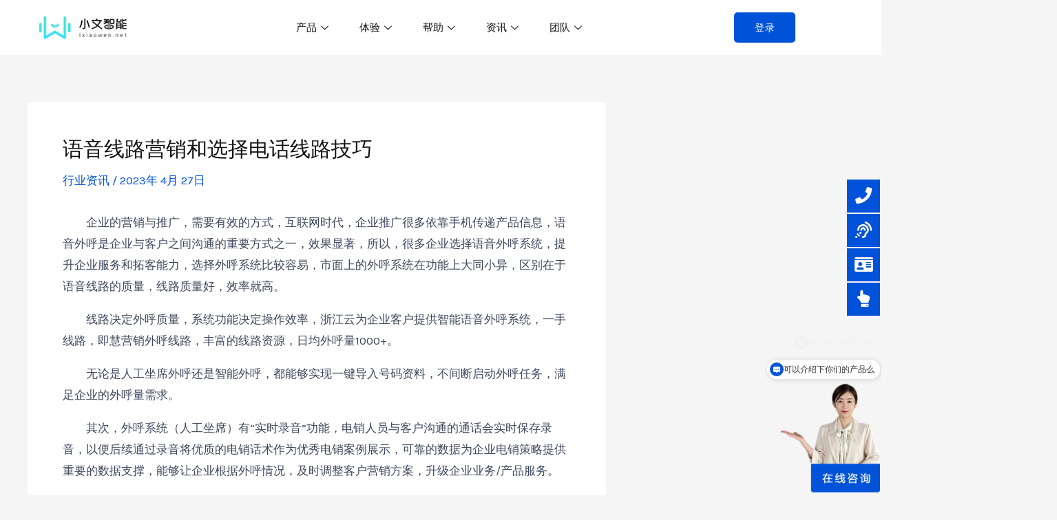

--- FILE ---
content_type: text/html; charset=UTF-8
request_url: https://www.ixiaowen.net/industry/9595.html
body_size: 43187
content:
<!DOCTYPE html>
<html lang="zh-Hans" prefix="og: https://ogp.me/ns#">
<head>
<meta charset="UTF-8">
<meta name="viewport" content="width=device-width, initial-scale=1">
<meta name="applicable-device"content="pc,mobile">
<link rel="profile" href="https://gmpg.org/xfn/11">
<!-- Search Engine Optimization by Rank Math PRO - https://rankmath.com/ -->
<title>语音线路营销和选择电话线路技巧 - 小文智能</title>
<meta name="description" content="　　企业的营销与推广，需要有效的方式，互联网时代，企业推广很多依靠手机传递产品信息，语音外呼是企业与客户之间沟通的重要方式之一，效果显著，所以，很多企业选择语音外呼系统，提升企业服务和拓客能力，选择外呼系统比较容易，市面上的外呼系统在功能上大同小异，区别在于语音线路的质量，线路质量好，效率就高。"/>
<meta name="robots" content="follow, index, max-snippet:-1, max-video-preview:-1, max-image-preview:large"/>
<link rel="canonical" href="https://www.ixiaowen.net/industry/9595.html" />
<meta name="twitter:label1" content="Written by" />
<meta name="twitter:data1" content="xwzn" />
<meta name="twitter:label2" content="Time to read" />
<meta name="twitter:data2" content="不到一分钟" />
<script type="application/ld+json" class="rank-math-schema-pro">{"@context":"https://schema.org","@graph":[{"@type":"Organization","@id":"https://www.ixiaowen.net/#organization","name":"\u5c0f\u6587\u667a\u80fd","logo":{"@type":"ImageObject","@id":"https://www.ixiaowen.net/#logo","url":"https://www.ixiaowen.net/wp-content/uploads/2022/08/\u6a2a\u7248logo\u9ed1\u5b57350-100.png","contentUrl":"https://www.ixiaowen.net/wp-content/uploads/2022/08/\u6a2a\u7248logo\u9ed1\u5b57350-100.png","caption":"\u5c0f\u6587\u667a\u80fd","inLanguage":"zh-Hans","width":"350","height":"100"}},{"@type":"WebSite","@id":"https://www.ixiaowen.net/#website","url":"https://www.ixiaowen.net","name":"\u5c0f\u6587\u667a\u80fd","publisher":{"@id":"https://www.ixiaowen.net/#organization"},"inLanguage":"zh-Hans"},{"@type":"BreadcrumbList","@id":"https://www.ixiaowen.net/industry/9595.html#breadcrumb","itemListElement":[{"@type":"ListItem","position":"1","item":{"@id":"https://www.ixiaowen.net","name":"\u9996\u9875"}},{"@type":"ListItem","position":"2","item":{"@id":"https://www.ixiaowen.net/industry/9595.html","name":"\u8bed\u97f3\u7ebf\u8def\u8425\u9500\u548c\u9009\u62e9\u7535\u8bdd\u7ebf\u8def\u6280\u5de7"}}]},{"@type":"WebPage","@id":"https://www.ixiaowen.net/industry/9595.html#webpage","url":"https://www.ixiaowen.net/industry/9595.html","name":"\u8bed\u97f3\u7ebf\u8def\u8425\u9500\u548c\u9009\u62e9\u7535\u8bdd\u7ebf\u8def\u6280\u5de7 - \u5c0f\u6587\u667a\u80fd","datePublished":"2023-04-27T10:11:51+08:00","dateModified":"2025-12-15T11:20:14+08:00","isPartOf":{"@id":"https://www.ixiaowen.net/#website"},"inLanguage":"zh-Hans","breadcrumb":{"@id":"https://www.ixiaowen.net/industry/9595.html#breadcrumb"}},{"@type":"Person","@id":"https://www.ixiaowen.net/industry/9595.html#author","name":"xwzn","image":{"@type":"ImageObject","@id":"https://secure.gravatar.com/avatar/b4ba9944be67ecfa32476e6675068fb01265f2b7d755ab5d81103c421704fce5?s=96&amp;d=mm&amp;r=g","url":"https://secure.gravatar.com/avatar/b4ba9944be67ecfa32476e6675068fb01265f2b7d755ab5d81103c421704fce5?s=96&amp;d=mm&amp;r=g","caption":"xwzn","inLanguage":"zh-Hans"},"worksFor":{"@id":"https://www.ixiaowen.net/#organization"}},{"@type":"BlogPosting","headline":"\u8bed\u97f3\u7ebf\u8def\u8425\u9500\u548c\u9009\u62e9\u7535\u8bdd\u7ebf\u8def\u6280\u5de7 - \u5c0f\u6587\u667a\u80fd","datePublished":"2023-04-27T10:11:51+08:00","dateModified":"2025-12-15T11:20:14+08:00","author":{"@id":"https://www.ixiaowen.net/industry/9595.html#author","name":"xwzn"},"publisher":{"@id":"https://www.ixiaowen.net/#organization"},"description":"\u3000\u3000\u4f01\u4e1a\u7684\u8425\u9500\u4e0e\u63a8\u5e7f\uff0c\u9700\u8981\u6709\u6548\u7684\u65b9\u5f0f\uff0c\u4e92\u8054\u7f51\u65f6\u4ee3\uff0c\u4f01\u4e1a\u63a8\u5e7f\u5f88\u591a\u4f9d\u9760\u624b\u673a\u4f20\u9012\u4ea7\u54c1\u4fe1\u606f\uff0c\u8bed\u97f3\u5916\u547c\u662f\u4f01\u4e1a\u4e0e\u5ba2\u6237\u4e4b\u95f4\u6c9f\u901a\u7684\u91cd\u8981\u65b9\u5f0f\u4e4b\u4e00\uff0c\u6548\u679c\u663e\u8457\uff0c\u6240\u4ee5\uff0c\u5f88\u591a\u4f01\u4e1a\u9009\u62e9\u8bed\u97f3\u5916\u547c\u7cfb\u7edf\uff0c\u63d0\u5347\u4f01\u4e1a\u670d\u52a1\u548c\u62d3\u5ba2\u80fd\u529b\uff0c\u9009\u62e9\u5916\u547c\u7cfb\u7edf\u6bd4\u8f83\u5bb9\u6613\uff0c\u5e02\u9762\u4e0a\u7684\u5916\u547c\u7cfb\u7edf\u5728\u529f\u80fd\u4e0a\u5927\u540c\u5c0f\u5f02\uff0c\u533a\u522b\u5728\u4e8e\u8bed\u97f3\u7ebf\u8def\u7684\u8d28\u91cf\uff0c\u7ebf\u8def\u8d28\u91cf\u597d\uff0c\u6548\u7387\u5c31\u9ad8\u3002","name":"\u8bed\u97f3\u7ebf\u8def\u8425\u9500\u548c\u9009\u62e9\u7535\u8bdd\u7ebf\u8def\u6280\u5de7 - \u5c0f\u6587\u667a\u80fd","@id":"https://www.ixiaowen.net/industry/9595.html#richSnippet","isPartOf":{"@id":"https://www.ixiaowen.net/industry/9595.html#webpage"},"inLanguage":"zh-Hans","mainEntityOfPage":{"@id":"https://www.ixiaowen.net/industry/9595.html#webpage"}}]}</script>
<!-- /Rank Math WordPress SEO 插件 -->
<link rel='dns-prefetch' href='//fonts.googleapis.com' />
<link rel="alternate" type="application/rss+xml" title="小文智能 &raquo; Feed" href="https://www.ixiaowen.net/feed" />
<link rel="alternate" type="application/rss+xml" title="小文智能 &raquo; 评论 Feed" href="https://www.ixiaowen.net/comments/feed" />
<link rel="alternate" title="oEmbed (JSON)" type="application/json+oembed" href="https://www.ixiaowen.net/wp-json/oembed/1.0/embed?url=https%3A%2F%2Fwww.ixiaowen.net%2Findustry%2F9595.html" />
<link rel="alternate" title="oEmbed (XML)" type="text/xml+oembed" href="https://www.ixiaowen.net/wp-json/oembed/1.0/embed?url=https%3A%2F%2Fwww.ixiaowen.net%2Findustry%2F9595.html&#038;format=xml" />
<style id='wp-img-auto-sizes-contain-inline-css'>
img:is([sizes=auto i],[sizes^="auto," i]){contain-intrinsic-size:3000px 1500px}
/*# sourceURL=wp-img-auto-sizes-contain-inline-css */
</style>
<!-- <link rel='stylesheet' id='astra-theme-css-css' href='https://www.ixiaowen.net/wp-content/themes/astra/assets/css/minified/main.min.css?ver=3.9.1' media='all' /> -->
<link rel="stylesheet" type="text/css" href="//www.ixiaowen.net/wp-content/cache/wpfc-minified/7bi1sor8/9quzm.css" media="all"/>
<style id='astra-theme-css-inline-css'>
:root{--ast-container-default-xlg-padding:3em;--ast-container-default-lg-padding:3em;--ast-container-default-slg-padding:2em;--ast-container-default-md-padding:3em;--ast-container-default-sm-padding:3em;--ast-container-default-xs-padding:2.4em;--ast-container-default-xxs-padding:1.8em;}html{font-size:106.25%;}a{color:#0052d9;}a:hover,a:focus{color:var(--ast-global-color-1);}body,button,input,select,textarea,.ast-button,.ast-custom-button{font-family:'Karla',sans-serif;font-weight:inherit;font-size:17px;font-size:1rem;}blockquote{color:#000012;}p,.entry-content p{margin-bottom:1em;}h1,.entry-content h1,h2,.entry-content h2,h3,.entry-content h3,h4,.entry-content h4,h5,.entry-content h5,h6,.entry-content h6,.site-title,.site-title a{font-family:'Rubik',sans-serif;font-weight:500;}.site-title{font-size:35px;font-size:2.0588235294118rem;display:block;}.ast-archive-description .ast-archive-title{font-size:30px;font-size:1.7647058823529rem;}.site-header .site-description{font-size:15px;font-size:0.88235294117647rem;display:none;}.entry-title{font-size:20px;font-size:1.1764705882353rem;}h1,.entry-content h1{font-size:48px;font-size:2.8235294117647rem;font-weight:500;font-family:'Rubik',sans-serif;line-height:1.3;}h2,.entry-content h2{font-size:38px;font-size:2.2352941176471rem;font-weight:500;font-family:'Rubik',sans-serif;line-height:1.3;}h3,.entry-content h3{font-size:30px;font-size:1.7647058823529rem;font-weight:500;font-family:'Rubik',sans-serif;line-height:1.3;}h4,.entry-content h4{font-size:24px;font-size:1.4117647058824rem;line-height:1.3;font-weight:500;font-family:'Rubik',sans-serif;}h5,.entry-content h5{font-size:21px;font-size:1.2352941176471rem;line-height:1.3;font-weight:500;font-family:'Rubik',sans-serif;}h6,.entry-content h6{font-size:17px;font-size:1rem;line-height:1.3;font-weight:500;font-family:'Rubik',sans-serif;}.ast-single-post .entry-title,.page-title{font-size:30px;font-size:1.7647058823529rem;}::selection{background-color:#0052d9;color:#ffffff;}body,h1,.entry-title a,.entry-content h1,h2,.entry-content h2,h3,.entry-content h3,h4,.entry-content h4,h5,.entry-content h5,h6,.entry-content h6{color:#3d485d;}.tagcloud a:hover,.tagcloud a:focus,.tagcloud a.current-item{color:#ffffff;border-color:#0052d9;background-color:#0052d9;}input:focus,input[type="text"]:focus,input[type="email"]:focus,input[type="url"]:focus,input[type="password"]:focus,input[type="reset"]:focus,input[type="search"]:focus,textarea:focus{border-color:#0052d9;}input[type="radio"]:checked,input[type=reset],input[type="checkbox"]:checked,input[type="checkbox"]:hover:checked,input[type="checkbox"]:focus:checked,input[type=range]::-webkit-slider-thumb{border-color:#0052d9;background-color:#0052d9;box-shadow:none;}.site-footer a:hover + .post-count,.site-footer a:focus + .post-count{background:#0052d9;border-color:#0052d9;}.single .nav-links .nav-previous,.single .nav-links .nav-next{color:#0052d9;}.entry-meta,.entry-meta *{line-height:1.45;color:#0052d9;}.entry-meta a:hover,.entry-meta a:hover *,.entry-meta a:focus,.entry-meta a:focus *,.page-links > .page-link,.page-links .page-link:hover,.post-navigation a:hover{color:var(--ast-global-color-1);}#cat option,.secondary .calendar_wrap thead a,.secondary .calendar_wrap thead a:visited{color:#0052d9;}.secondary .calendar_wrap #today,.ast-progress-val span{background:#0052d9;}.secondary a:hover + .post-count,.secondary a:focus + .post-count{background:#0052d9;border-color:#0052d9;}.calendar_wrap #today > a{color:#ffffff;}.page-links .page-link,.single .post-navigation a{color:#0052d9;}.ast-archive-title{color:#121212;}.widget-title{font-size:24px;font-size:1.4117647058824rem;color:#121212;}#secondary,#secondary button,#secondary input,#secondary select,#secondary textarea{font-size:17px;font-size:1rem;}.ast-single-post .entry-content a,.ast-comment-content a:not(.ast-comment-edit-reply-wrap a){text-decoration:underline;}.ast-single-post .wp-block-button .wp-block-button__link,.ast-single-post .elementor-button-wrapper .elementor-button,.ast-single-post .entry-content .uagb-tab a,.ast-single-post .entry-content .uagb-ifb-cta a,.ast-single-post .entry-content .wp-block-uagb-buttons a,.ast-single-post .entry-content .uabb-module-content a,.ast-single-post .entry-content .uagb-post-grid a,.ast-single-post .entry-content .uagb-timeline a,.ast-single-post .entry-content .uagb-toc__wrap a,.ast-single-post .entry-content .uagb-taxomony-box a,.ast-single-post .entry-content .woocommerce a,.entry-content .wp-block-latest-posts > li > a{text-decoration:none;}.ast-logo-title-inline .site-logo-img{padding-right:1em;}.site-logo-img img{ transition:all 0.2s linear;}#secondary {margin: 4em 0 2.5em;word-break: break-word;line-height: 2;}#secondary li {margin-bottom: 0.75em;}#secondary li:last-child {margin-bottom: 0;}@media (max-width: 768px) {.js_active .ast-plain-container.ast-single-post #secondary {margin-top: 1.5em;}}.ast-separate-container.ast-two-container #secondary .widget {background-color: #fff;padding: 2em;margin-bottom: 2em;}@media (min-width: 993px) {.ast-left-sidebar #secondary {padding-right: 60px;}.ast-right-sidebar #secondary {padding-left: 60px;}}@media (max-width: 993px) {.ast-right-sidebar #secondary {padding-left: 30px;}.ast-left-sidebar #secondary {padding-right: 30px;}}@media (min-width: 993px) {.ast-page-builder-template.ast-left-sidebar #secondary {padding-left: 60px;}.ast-page-builder-template.ast-right-sidebar #secondary {padding-right: 60px;}}@media (max-width: 993px) {.ast-page-builder-template.ast-right-sidebar #secondary {padding-right: 30px;}.ast-page-builder-template.ast-left-sidebar #secondary {padding-left: 30px;}}@media (max-width:921px){#ast-desktop-header{display:none;}}@media (min-width:921px){#ast-mobile-header{display:none;}}.wp-block-buttons.aligncenter{justify-content:center;}@media (max-width:921px){.ast-theme-transparent-header #primary,.ast-theme-transparent-header #secondary{padding:0;}}@media (max-width:921px){.ast-plain-container.ast-no-sidebar #primary{padding:0;}}.ast-plain-container.ast-no-sidebar #primary{margin-top:0;margin-bottom:0;}@media (min-width:1200px){.ast-plain-container.ast-no-sidebar #primary{margin-top:60px;margin-bottom:60px;}}.wp-block-button.is-style-outline .wp-block-button__link{border-color:#0052d9;}.wp-block-button.is-style-outline > .wp-block-button__link:not(.has-text-color),.wp-block-button.wp-block-button__link.is-style-outline:not(.has-text-color){color:#0052d9;}.wp-block-button.is-style-outline .wp-block-button__link:hover,.wp-block-button.is-style-outline .wp-block-button__link:focus{color:#ffffff !important;background-color:var(--ast-global-color-1);border-color:var(--ast-global-color-1);}.post-page-numbers.current .page-link,.ast-pagination .page-numbers.current{color:#ffffff;border-color:#0052d9;background-color:#0052d9;border-radius:2px;}h1.widget-title{font-weight:500;}h2.widget-title{font-weight:500;}h3.widget-title{font-weight:500;}#page{display:flex;flex-direction:column;min-height:100vh;}.ast-404-layout-1 h1.page-title{color:var(--ast-global-color-2);}.single .post-navigation a{line-height:1em;height:inherit;}.error-404 .page-sub-title{font-size:1.5rem;font-weight:inherit;}.search .site-content .content-area .search-form{margin-bottom:0;}#page .site-content{flex-grow:1;}.widget{margin-bottom:3.5em;}#secondary li{line-height:1.5em;}#secondary .wp-block-group h2{margin-bottom:0.7em;}#secondary h2{font-size:1.7rem;}.ast-separate-container .ast-article-post,.ast-separate-container .ast-article-single,.ast-separate-container .ast-comment-list li.depth-1,.ast-separate-container .comment-respond{padding:3em;}.ast-separate-container .ast-comment-list li.depth-1,.hentry{margin-bottom:2em;}.ast-separate-container .ast-archive-description,.ast-separate-container .ast-author-box{background-color:var(--ast-global-color-5);border-bottom:1px solid var(--ast-border-color);}.ast-separate-container .comments-title{padding:2em 2em 0 2em;}.ast-page-builder-template .comment-form-textarea,.ast-comment-formwrap .ast-grid-common-col{padding:0;}.ast-comment-formwrap{padding:0 20px;display:inline-flex;column-gap:20px;}.archive.ast-page-builder-template .entry-header{margin-top:2em;}.ast-page-builder-template .ast-comment-formwrap{width:100%;}.entry-title{margin-bottom:0.5em;}.ast-archive-description .ast-archive-title{margin-bottom:10px;text-transform:capitalize;}.ast-archive-description p{font-size:inherit;font-weight:inherit;line-height:inherit;}@media (min-width:921px){.ast-left-sidebar.ast-page-builder-template #secondary,.archive.ast-right-sidebar.ast-page-builder-template .site-main{padding-left:20px;padding-right:20px;}}@media (max-width:544px){.ast-comment-formwrap.ast-row{column-gap:10px;}}@media (min-width:1201px){.ast-separate-container .ast-article-post,.ast-separate-container .ast-article-single,.ast-separate-container .ast-archive-description,.ast-separate-container .ast-author-box,.ast-separate-container .ast-404-layout-1,.ast-separate-container .no-results{padding:3em;}}@media (max-width:921px){.ast-separate-container #primary,.ast-separate-container #secondary{padding:1.5em 0;}#primary,#secondary{padding:1.5em 0;margin:0;}.ast-left-sidebar #content > .ast-container{display:flex;flex-direction:column-reverse;width:100%;}}@media (max-width:921px){#secondary.secondary{padding-top:0;}.ast-separate-container.ast-right-sidebar #secondary{padding-left:1em;padding-right:1em;}.ast-separate-container.ast-two-container #secondary{padding-left:0;padding-right:0;}.ast-page-builder-template .entry-header #secondary,.ast-page-builder-template #secondary{margin-top:1.5em;}}@media (max-width:921px){.ast-right-sidebar #primary{padding-right:0;}.ast-page-builder-template.ast-left-sidebar #secondary,.ast-page-builder-template.ast-right-sidebar #secondary{padding-right:20px;padding-left:20px;}.ast-right-sidebar #secondary,.ast-left-sidebar #primary{padding-left:0;}.ast-left-sidebar #secondary{padding-right:0;}}@media (min-width:922px){.ast-separate-container.ast-right-sidebar #primary,.ast-separate-container.ast-left-sidebar #primary{border:0;}.search-no-results.ast-separate-container #primary{margin-bottom:4em;}}@media (min-width:922px){.ast-right-sidebar #primary{border-right:1px solid var(--ast-border-color);}.ast-left-sidebar #primary{border-left:1px solid var(--ast-border-color);}.ast-right-sidebar #secondary{border-left:1px solid var(--ast-border-color);margin-left:-1px;}.ast-left-sidebar #secondary{border-right:1px solid var(--ast-border-color);margin-right:-1px;}.ast-separate-container.ast-two-container.ast-right-sidebar #secondary{padding-left:30px;padding-right:0;}.ast-separate-container.ast-two-container.ast-left-sidebar #secondary{padding-right:30px;padding-left:0;}.ast-separate-container.ast-right-sidebar #secondary,.ast-separate-container.ast-left-sidebar #secondary{border:0;margin-left:auto;margin-right:auto;}.ast-separate-container.ast-two-container #secondary .widget:last-child{margin-bottom:0;}}.elementor-button-wrapper .elementor-button{border-style:solid;text-decoration:none;border-top-width:0;border-right-width:0;border-left-width:0;border-bottom-width:0;}body .elementor-button.elementor-size-sm,body .elementor-button.elementor-size-xs,body .elementor-button.elementor-size-md,body .elementor-button.elementor-size-lg,body .elementor-button.elementor-size-xl,body .elementor-button{border-radius:2px;padding-top:15px;padding-right:30px;padding-bottom:15px;padding-left:30px;}@media (max-width:921px){.elementor-button-wrapper .elementor-button.elementor-size-sm,.elementor-button-wrapper .elementor-button.elementor-size-xs,.elementor-button-wrapper .elementor-button.elementor-size-md,.elementor-button-wrapper .elementor-button.elementor-size-lg,.elementor-button-wrapper .elementor-button.elementor-size-xl,.elementor-button-wrapper .elementor-button{padding-top:14px;padding-right:28px;padding-bottom:14px;padding-left:28px;}}@media (max-width:544px){.elementor-button-wrapper .elementor-button.elementor-size-sm,.elementor-button-wrapper .elementor-button.elementor-size-xs,.elementor-button-wrapper .elementor-button.elementor-size-md,.elementor-button-wrapper .elementor-button.elementor-size-lg,.elementor-button-wrapper .elementor-button.elementor-size-xl,.elementor-button-wrapper .elementor-button{padding-top:12px;padding-right:24px;padding-bottom:12px;padding-left:24px;}}.elementor-button-wrapper .elementor-button{border-color:#0052d9;background-color:#0052d9;}.elementor-button-wrapper .elementor-button:hover,.elementor-button-wrapper .elementor-button:focus{color:#ffffff;background-color:var(--ast-global-color-1);border-color:var(--ast-global-color-1);}.wp-block-button .wp-block-button__link ,.elementor-button-wrapper .elementor-button,.elementor-button-wrapper .elementor-button:visited{color:#ffffff;}.elementor-button-wrapper .elementor-button{font-family:inherit;font-weight:inherit;line-height:1;}.wp-block-button .wp-block-button__link:hover,.wp-block-button .wp-block-button__link:focus{color:#ffffff;background-color:var(--ast-global-color-1);border-color:var(--ast-global-color-1);}.elementor-widget-heading h1.elementor-heading-title{line-height:1.3;}.elementor-widget-heading h2.elementor-heading-title{line-height:1.3;}.elementor-widget-heading h3.elementor-heading-title{line-height:1.3;}.elementor-widget-heading h4.elementor-heading-title{line-height:1.3;}.elementor-widget-heading h5.elementor-heading-title{line-height:1.3;}.elementor-widget-heading h6.elementor-heading-title{line-height:1.3;}.wp-block-button .wp-block-button__link,.wp-block-search .wp-block-search__button,body .wp-block-file .wp-block-file__button{border-color:#0052d9;background-color:#0052d9;color:#ffffff;font-family:inherit;font-weight:inherit;line-height:1;border-radius:2px;padding-top:15px;padding-right:30px;padding-bottom:15px;padding-left:30px;}@media (max-width:921px){.wp-block-button .wp-block-button__link,.wp-block-search .wp-block-search__button,body .wp-block-file .wp-block-file__button{padding-top:14px;padding-right:28px;padding-bottom:14px;padding-left:28px;}}@media (max-width:544px){.wp-block-button .wp-block-button__link,.wp-block-search .wp-block-search__button,body .wp-block-file .wp-block-file__button{padding-top:12px;padding-right:24px;padding-bottom:12px;padding-left:24px;}}.menu-toggle,button,.ast-button,.ast-custom-button,.button,input#submit,input[type="button"],input[type="submit"],input[type="reset"],form[CLASS*="wp-block-search__"].wp-block-search .wp-block-search__inside-wrapper .wp-block-search__button,body .wp-block-file .wp-block-file__button,.search .search-submit{border-style:solid;border-top-width:0;border-right-width:0;border-left-width:0;border-bottom-width:0;color:#ffffff;border-color:#0052d9;background-color:#0052d9;border-radius:2px;padding-top:15px;padding-right:30px;padding-bottom:15px;padding-left:30px;font-family:inherit;font-weight:inherit;line-height:1;}button:focus,.menu-toggle:hover,button:hover,.ast-button:hover,.ast-custom-button:hover .button:hover,.ast-custom-button:hover ,input[type=reset]:hover,input[type=reset]:focus,input#submit:hover,input#submit:focus,input[type="button"]:hover,input[type="button"]:focus,input[type="submit"]:hover,input[type="submit"]:focus,form[CLASS*="wp-block-search__"].wp-block-search .wp-block-search__inside-wrapper .wp-block-search__button:hover,form[CLASS*="wp-block-search__"].wp-block-search .wp-block-search__inside-wrapper .wp-block-search__button:focus,body .wp-block-file .wp-block-file__button:hover,body .wp-block-file .wp-block-file__button:focus{color:#ffffff;background-color:var(--ast-global-color-1);border-color:var(--ast-global-color-1);}form[CLASS*="wp-block-search__"].wp-block-search .wp-block-search__inside-wrapper .wp-block-search__button.has-icon{padding-top:calc(15px - 3px);padding-right:calc(30px - 3px);padding-bottom:calc(15px - 3px);padding-left:calc(30px - 3px);}@media (min-width:544px){.ast-container{max-width:100%;}}@media (max-width:544px){.ast-separate-container .ast-article-post,.ast-separate-container .ast-article-single,.ast-separate-container .comments-title,.ast-separate-container .ast-archive-description{padding:1.5em 1em;}.ast-separate-container #content .ast-container{padding-left:0.54em;padding-right:0.54em;}.ast-separate-container .ast-comment-list li.depth-1{padding:1.5em 1em;margin-bottom:1.5em;}.ast-separate-container .ast-comment-list .bypostauthor{padding:.5em;}.ast-search-menu-icon.ast-dropdown-active .search-field{width:170px;}.menu-toggle,button,.ast-button,.button,input#submit,input[type="button"],input[type="submit"],input[type="reset"]{padding-top:12px;padding-right:24px;padding-bottom:12px;padding-left:24px;}.ast-separate-container #secondary{padding-top:0;}.ast-separate-container.ast-two-container #secondary .widget{margin-bottom:1.5em;padding-left:1em;padding-right:1em;}}@media (max-width:921px){.menu-toggle,button,.ast-button,.button,input#submit,input[type="button"],input[type="submit"],input[type="reset"]{padding-top:14px;padding-right:28px;padding-bottom:14px;padding-left:28px;}.ast-mobile-header-stack .main-header-bar .ast-search-menu-icon{display:inline-block;}.ast-header-break-point.ast-header-custom-item-outside .ast-mobile-header-stack .main-header-bar .ast-search-icon{margin:0;}.ast-comment-avatar-wrap img{max-width:2.5em;}.ast-separate-container .ast-comment-list li.depth-1{padding:1.5em 2.14em;}.ast-separate-container .comment-respond{padding:2em 2.14em;}.ast-comment-meta{padding:0 1.8888em 1.3333em;}}@media (max-width:921px){.widget-title{font-size:24px;font-size:1.4117647058824rem;}body,button,input,select,textarea,.ast-button,.ast-custom-button{font-size:17px;font-size:1rem;}#secondary,#secondary button,#secondary input,#secondary select,#secondary textarea{font-size:17px;font-size:1rem;}.site-title{display:block;}.ast-archive-description .ast-archive-title{font-size:40px;}.site-header .site-description{display:none;}.entry-title{font-size:30px;}h1,.entry-content h1{font-size:40px;}h2,.entry-content h2{font-size:32px;}h3,.entry-content h3{font-size:26px;}h4,.entry-content h4{font-size:20px;font-size:1.1764705882353rem;}h5,.entry-content h5{font-size:17px;font-size:1rem;}h6,.entry-content h6{font-size:15px;font-size:0.88235294117647rem;}.ast-single-post .entry-title,.page-title{font-size:30px;}}@media (max-width:544px){.widget-title{font-size:24px;font-size:1.4117647058824rem;}body,button,input,select,textarea,.ast-button,.ast-custom-button{font-size:17px;font-size:1rem;}#secondary,#secondary button,#secondary input,#secondary select,#secondary textarea{font-size:17px;font-size:1rem;}.site-title{display:block;}.ast-archive-description .ast-archive-title{font-size:40px;}.site-header .site-description{display:none;}.entry-title{font-size:30px;}h1,.entry-content h1{font-size:36px;}h2,.entry-content h2{font-size:28px;}h3,.entry-content h3{font-size:22px;}h4,.entry-content h4{font-size:18px;font-size:1.0588235294118rem;}h5,.entry-content h5{font-size:15px;font-size:0.88235294117647rem;}h6,.entry-content h6{font-size:14px;font-size:0.82352941176471rem;}.ast-single-post .entry-title,.page-title{font-size:30px;}}@media (max-width:544px){html{font-size:106.25%;}}@media (min-width:922px){.ast-container{max-width:1240px;}}@media (min-width:922px){.site-content .ast-container{display:flex;}}@media (max-width:921px){.site-content .ast-container{flex-direction:column;}}@media (min-width:922px){.main-header-menu .sub-menu .menu-item.ast-left-align-sub-menu:hover > .sub-menu,.main-header-menu .sub-menu .menu-item.ast-left-align-sub-menu.focus > .sub-menu{margin-left:-0px;}}blockquote,cite {font-style: initial;}.wp-block-file {display: flex;align-items: center;flex-wrap: wrap;justify-content: space-between;}.wp-block-pullquote {border: none;}.wp-block-pullquote blockquote::before {content: "\201D";font-family: "Helvetica",sans-serif;display: flex;transform: rotate( 180deg );font-size: 6rem;font-style: normal;line-height: 1;font-weight: bold;align-items: center;justify-content: center;}.has-text-align-right > blockquote::before {justify-content: flex-start;}.has-text-align-left > blockquote::before {justify-content: flex-end;}figure.wp-block-pullquote.is-style-solid-color blockquote {max-width: 100%;text-align: inherit;}html body {--wp--custom--ast-default-block-top-padding: 3em;--wp--custom--ast-default-block-right-padding: 3em;--wp--custom--ast-default-block-bottom-padding: 3em;--wp--custom--ast-default-block-left-padding: 3em;--wp--custom--ast-container-width: 1200px;--wp--custom--ast-content-width-size: 1200px;--wp--custom--ast-wide-width-size: calc(1200px + var(--wp--custom--ast-default-block-left-padding) + var(--wp--custom--ast-default-block-right-padding));}@media(max-width: 921px) {html body {--wp--custom--ast-default-block-top-padding: 3em;--wp--custom--ast-default-block-right-padding: 2em;--wp--custom--ast-default-block-bottom-padding: 3em;--wp--custom--ast-default-block-left-padding: 2em;}}@media(max-width: 544px) {html body {--wp--custom--ast-default-block-top-padding: 3em;--wp--custom--ast-default-block-right-padding: 1.5em;--wp--custom--ast-default-block-bottom-padding: 3em;--wp--custom--ast-default-block-left-padding: 1.5em;}}.entry-content > .wp-block-group,.entry-content > .wp-block-cover,.entry-content > .wp-block-columns {padding-top: var(--wp--custom--ast-default-block-top-padding);padding-right: var(--wp--custom--ast-default-block-right-padding);padding-bottom: var(--wp--custom--ast-default-block-bottom-padding);padding-left: var(--wp--custom--ast-default-block-left-padding);}.ast-plain-container.ast-no-sidebar .entry-content > .alignfull,.ast-page-builder-template .ast-no-sidebar .entry-content > .alignfull {margin-left: calc( -50vw + 50%);margin-right: calc( -50vw + 50%);max-width: 100vw;width: 100vw;}.ast-plain-container.ast-no-sidebar .entry-content .alignfull .alignfull,.ast-page-builder-template.ast-no-sidebar .entry-content .alignfull .alignfull,.ast-plain-container.ast-no-sidebar .entry-content .alignfull .alignwide,.ast-page-builder-template.ast-no-sidebar .entry-content .alignfull .alignwide,.ast-plain-container.ast-no-sidebar .entry-content .alignwide .alignfull,.ast-page-builder-template.ast-no-sidebar .entry-content .alignwide .alignfull,.ast-plain-container.ast-no-sidebar .entry-content .alignwide .alignwide,.ast-page-builder-template.ast-no-sidebar .entry-content .alignwide .alignwide,.ast-plain-container.ast-no-sidebar .entry-content .wp-block-column .alignfull,.ast-page-builder-template.ast-no-sidebar .entry-content .wp-block-column .alignfull,.ast-plain-container.ast-no-sidebar .entry-content .wp-block-column .alignwide,.ast-page-builder-template.ast-no-sidebar .entry-content .wp-block-column .alignwide {margin-left: auto;margin-right: auto;width: 100%;}[ast-blocks-layout] .wp-block-separator:not(.is-style-dots) {height: 0;}[ast-blocks-layout] .wp-block-separator {margin: 20px auto;}[ast-blocks-layout] .wp-block-separator:not(.is-style-wide):not(.is-style-dots) {max-width: 100px;}[ast-blocks-layout] .wp-block-separator.has-background {padding: 0;}.entry-content[ast-blocks-layout] > * {max-width: var(--wp--custom--ast-content-width-size);margin-left: auto;margin-right: auto;}.entry-content[ast-blocks-layout] > .alignwide {max-width: var(--wp--custom--ast-wide-width-size);}.entry-content[ast-blocks-layout] .alignfull {max-width: none;}.entry-content .wp-block-columns {margin-bottom: 0;}blockquote {margin: 1.5em;border: none;}.wp-block-quote:not(.has-text-align-right):not(.has-text-align-center) {border-left: 5px solid rgba(0,0,0,0.05);}.has-text-align-right > blockquote,blockquote.has-text-align-right {border-right: 5px solid rgba(0,0,0,0.05);}.has-text-align-left > blockquote,blockquote.has-text-align-left {border-left: 5px solid rgba(0,0,0,0.05);}.wp-block-site-tagline,.wp-block-latest-posts .read-more {margin-top: 15px;}.wp-block-loginout p label {display: block;}.wp-block-loginout p:not(.login-remember):not(.login-submit) input {width: 100%;}.wp-block-loginout input:focus {border-color: transparent;}.wp-block-loginout input:focus {outline: thin dotted;}.entry-content .wp-block-media-text .wp-block-media-text__content {padding: 0 0 0 8%;}.entry-content .wp-block-media-text.has-media-on-the-right .wp-block-media-text__content {padding: 0 8% 0 0;}.entry-content .wp-block-media-text.has-background .wp-block-media-text__content {padding: 8%;}.entry-content .wp-block-cover:not([class*="background-color"]) .wp-block-cover__inner-container,.entry-content .wp-block-cover:not([class*="background-color"]) .wp-block-cover-image-text,.entry-content .wp-block-cover:not([class*="background-color"]) .wp-block-cover-text,.entry-content .wp-block-cover-image:not([class*="background-color"]) .wp-block-cover__inner-container,.entry-content .wp-block-cover-image:not([class*="background-color"]) .wp-block-cover-image-text,.entry-content .wp-block-cover-image:not([class*="background-color"]) .wp-block-cover-text {color: var(--ast-global-color-5);}.wp-block-loginout .login-remember input {width: 1.1rem;height: 1.1rem;margin: 0 5px 4px 0;vertical-align: middle;}.wp-block-latest-posts > li > *:first-child,.wp-block-latest-posts:not(.is-grid) > li:first-child {margin-top: 0;}.wp-block-search__inside-wrapper .wp-block-search__input {padding: 0 10px;color: var(--ast-global-color-3);background: var(--ast-global-color-5);border-color: var(--ast-border-color);}.wp-block-latest-posts .read-more {margin-bottom: 1.5em;}.wp-block-search__no-button .wp-block-search__inside-wrapper .wp-block-search__input {padding-top: 5px;padding-bottom: 5px;}.wp-block-latest-posts .wp-block-latest-posts__post-date,.wp-block-latest-posts .wp-block-latest-posts__post-author {font-size: 1rem;}.wp-block-latest-posts > li > *,.wp-block-latest-posts:not(.is-grid) > li {margin-top: 12px;margin-bottom: 12px;}.ast-page-builder-template .entry-content[ast-blocks-layout] > *,.ast-page-builder-template .entry-content[ast-blocks-layout] > .alignfull > * {max-width: none;}.ast-page-builder-template .entry-content[ast-blocks-layout] > .alignwide > * {max-width: var(--wp--custom--ast-wide-width-size);}.ast-page-builder-template .entry-content[ast-blocks-layout] > .inherit-container-width > *,.ast-page-builder-template .entry-content[ast-blocks-layout] > * > *,.entry-content[ast-blocks-layout] > .wp-block-cover .wp-block-cover__inner-container {max-width: var(--wp--custom--ast-content-width-size);margin-left: auto;margin-right: auto;}.entry-content[ast-blocks-layout] .wp-block-cover:not(.alignleft):not(.alignright) {width: auto;}@media(max-width: 1200px) {.ast-separate-container .entry-content > .alignfull,.ast-separate-container .entry-content[ast-blocks-layout] > .alignwide,.ast-plain-container .entry-content[ast-blocks-layout] > .alignwide,.ast-plain-container .entry-content .alignfull {margin-left: calc(-1 * min(var(--ast-container-default-xlg-padding),20px)) ;margin-right: calc(-1 * min(var(--ast-container-default-xlg-padding),20px));}}@media(min-width: 1201px) {.ast-separate-container .entry-content > .alignfull {margin-left: calc(-1 * var(--ast-container-default-xlg-padding) );margin-right: calc(-1 * var(--ast-container-default-xlg-padding) );}.ast-separate-container .entry-content[ast-blocks-layout] > .alignwide,.ast-plain-container .entry-content[ast-blocks-layout] > .alignwide {margin-left: calc(-1 * var(--wp--custom--ast-default-block-left-padding) );margin-right: calc(-1 * var(--wp--custom--ast-default-block-right-padding) );}}@media(min-width: 921px) {.ast-separate-container .entry-content .wp-block-group.alignwide:not(.inherit-container-width) > :where(:not(.alignleft):not(.alignright)),.ast-plain-container .entry-content .wp-block-group.alignwide:not(.inherit-container-width) > :where(:not(.alignleft):not(.alignright)) {max-width: calc( var(--wp--custom--ast-content-width-size) + 80px );}.ast-plain-container.ast-right-sidebar .entry-content[ast-blocks-layout] .alignfull,.ast-plain-container.ast-left-sidebar .entry-content[ast-blocks-layout] .alignfull {margin-left: -60px;margin-right: -60px;}}@media(min-width: 544px) {.entry-content > .alignleft {margin-right: 20px;}.entry-content > .alignright {margin-left: 20px;}}@media (max-width:544px){.wp-block-columns .wp-block-column:not(:last-child){margin-bottom:20px;}.wp-block-latest-posts{margin:0;}}@media( max-width: 600px ) {.entry-content .wp-block-media-text .wp-block-media-text__content,.entry-content .wp-block-media-text.has-media-on-the-right .wp-block-media-text__content {padding: 8% 0 0;}.entry-content .wp-block-media-text.has-background .wp-block-media-text__content {padding: 8%;}}:root .has-ast-global-color-0-color{color:var(--ast-global-color-0);}:root .has-ast-global-color-0-background-color{background-color:var(--ast-global-color-0);}:root .wp-block-button .has-ast-global-color-0-color{color:var(--ast-global-color-0);}:root .wp-block-button .has-ast-global-color-0-background-color{background-color:var(--ast-global-color-0);}:root .has-ast-global-color-1-color{color:var(--ast-global-color-1);}:root .has-ast-global-color-1-background-color{background-color:var(--ast-global-color-1);}:root .wp-block-button .has-ast-global-color-1-color{color:var(--ast-global-color-1);}:root .wp-block-button .has-ast-global-color-1-background-color{background-color:var(--ast-global-color-1);}:root .has-ast-global-color-2-color{color:var(--ast-global-color-2);}:root .has-ast-global-color-2-background-color{background-color:var(--ast-global-color-2);}:root .wp-block-button .has-ast-global-color-2-color{color:var(--ast-global-color-2);}:root .wp-block-button .has-ast-global-color-2-background-color{background-color:var(--ast-global-color-2);}:root .has-ast-global-color-3-color{color:var(--ast-global-color-3);}:root .has-ast-global-color-3-background-color{background-color:var(--ast-global-color-3);}:root .wp-block-button .has-ast-global-color-3-color{color:var(--ast-global-color-3);}:root .wp-block-button .has-ast-global-color-3-background-color{background-color:var(--ast-global-color-3);}:root .has-ast-global-color-4-color{color:var(--ast-global-color-4);}:root .has-ast-global-color-4-background-color{background-color:var(--ast-global-color-4);}:root .wp-block-button .has-ast-global-color-4-color{color:var(--ast-global-color-4);}:root .wp-block-button .has-ast-global-color-4-background-color{background-color:var(--ast-global-color-4);}:root .has-ast-global-color-5-color{color:var(--ast-global-color-5);}:root .has-ast-global-color-5-background-color{background-color:var(--ast-global-color-5);}:root .wp-block-button .has-ast-global-color-5-color{color:var(--ast-global-color-5);}:root .wp-block-button .has-ast-global-color-5-background-color{background-color:var(--ast-global-color-5);}:root .has-ast-global-color-6-color{color:var(--ast-global-color-6);}:root .has-ast-global-color-6-background-color{background-color:var(--ast-global-color-6);}:root .wp-block-button .has-ast-global-color-6-color{color:var(--ast-global-color-6);}:root .wp-block-button .has-ast-global-color-6-background-color{background-color:var(--ast-global-color-6);}:root .has-ast-global-color-7-color{color:var(--ast-global-color-7);}:root .has-ast-global-color-7-background-color{background-color:var(--ast-global-color-7);}:root .wp-block-button .has-ast-global-color-7-color{color:var(--ast-global-color-7);}:root .wp-block-button .has-ast-global-color-7-background-color{background-color:var(--ast-global-color-7);}:root .has-ast-global-color-8-color{color:var(--ast-global-color-8);}:root .has-ast-global-color-8-background-color{background-color:var(--ast-global-color-8);}:root .wp-block-button .has-ast-global-color-8-color{color:var(--ast-global-color-8);}:root .wp-block-button .has-ast-global-color-8-background-color{background-color:var(--ast-global-color-8);}:root{--ast-global-color-0:#0170B9;--ast-global-color-1:#3a3a3a;--ast-global-color-2:#3a3a3a;--ast-global-color-3:#4B4F58;--ast-global-color-4:#F5F5F5;--ast-global-color-5:#FFFFFF;--ast-global-color-6:#E5E5E5;--ast-global-color-7:#424242;--ast-global-color-8:#000000;}:root {--ast-border-color : var(--ast-global-color-6);}.ast-breadcrumbs .trail-browse,.ast-breadcrumbs .trail-items,.ast-breadcrumbs .trail-items li{display:inline-block;margin:0;padding:0;border:none;background:inherit;text-indent:0;}.ast-breadcrumbs .trail-browse{font-size:inherit;font-style:inherit;font-weight:inherit;color:inherit;}.ast-breadcrumbs .trail-items{list-style:none;}.trail-items li::after{padding:0 0.3em;content:"\00bb";}.trail-items li:last-of-type::after{display:none;}h1,.entry-content h1,h2,.entry-content h2,h3,.entry-content h3,h4,.entry-content h4,h5,.entry-content h5,h6,.entry-content h6{color:#121212;}.entry-title a{color:#121212;}@media (max-width:921px){.ast-builder-grid-row-container.ast-builder-grid-row-tablet-3-firstrow .ast-builder-grid-row > *:first-child,.ast-builder-grid-row-container.ast-builder-grid-row-tablet-3-lastrow .ast-builder-grid-row > *:last-child{grid-column:1 / -1;}}@media (max-width:544px){.ast-builder-grid-row-container.ast-builder-grid-row-mobile-3-firstrow .ast-builder-grid-row > *:first-child,.ast-builder-grid-row-container.ast-builder-grid-row-mobile-3-lastrow .ast-builder-grid-row > *:last-child{grid-column:1 / -1;}}.ast-builder-layout-element[data-section="title_tagline"]{display:flex;}@media (max-width:921px){.ast-header-break-point .ast-builder-layout-element[data-section="title_tagline"]{display:flex;}}@media (max-width:544px){.ast-header-break-point .ast-builder-layout-element[data-section="title_tagline"]{display:flex;}}.ast-builder-menu-1{font-family:inherit;font-weight:inherit;}.ast-builder-menu-1 .sub-menu,.ast-builder-menu-1 .inline-on-mobile .sub-menu{border-top-width:2px;border-bottom-width:0;border-right-width:0;border-left-width:0;border-color:#0052d9;border-style:solid;border-radius:0;}.ast-builder-menu-1 .main-header-menu > .menu-item > .sub-menu,.ast-builder-menu-1 .main-header-menu > .menu-item > .astra-full-megamenu-wrapper{margin-top:0;}.ast-desktop .ast-builder-menu-1 .main-header-menu > .menu-item > .sub-menu:before,.ast-desktop .ast-builder-menu-1 .main-header-menu > .menu-item > .astra-full-megamenu-wrapper:before{height:calc( 0px + 5px );}.ast-desktop .ast-builder-menu-1 .menu-item .sub-menu .menu-link{border-style:none;}@media (max-width:921px){.ast-header-break-point .ast-builder-menu-1 .menu-item.menu-item-has-children > .ast-menu-toggle{top:0;}.ast-builder-menu-1 .menu-item-has-children > .menu-link:after{content:unset;}}@media (max-width:544px){.ast-header-break-point .ast-builder-menu-1 .menu-item.menu-item-has-children > .ast-menu-toggle{top:0;}}.ast-builder-menu-1{display:flex;}@media (max-width:921px){.ast-header-break-point .ast-builder-menu-1{display:flex;}}@media (max-width:544px){.ast-header-break-point .ast-builder-menu-1{display:flex;}}.site-below-footer-wrap{padding-top:20px;padding-bottom:20px;}.site-below-footer-wrap[data-section="section-below-footer-builder"]{background-color:#eeeeee;;min-height:80px;}.site-below-footer-wrap[data-section="section-below-footer-builder"] .ast-builder-grid-row{max-width:1200px;margin-left:auto;margin-right:auto;}.site-below-footer-wrap[data-section="section-below-footer-builder"] .ast-builder-grid-row,.site-below-footer-wrap[data-section="section-below-footer-builder"] .site-footer-section{align-items:flex-start;}.site-below-footer-wrap[data-section="section-below-footer-builder"].ast-footer-row-inline .site-footer-section{display:flex;margin-bottom:0;}.ast-builder-grid-row-full .ast-builder-grid-row{grid-template-columns:1fr;}@media (max-width:921px){.site-below-footer-wrap[data-section="section-below-footer-builder"].ast-footer-row-tablet-inline .site-footer-section{display:flex;margin-bottom:0;}.site-below-footer-wrap[data-section="section-below-footer-builder"].ast-footer-row-tablet-stack .site-footer-section{display:block;margin-bottom:10px;}.ast-builder-grid-row-container.ast-builder-grid-row-tablet-full .ast-builder-grid-row{grid-template-columns:1fr;}}@media (max-width:544px){.site-below-footer-wrap[data-section="section-below-footer-builder"].ast-footer-row-mobile-inline .site-footer-section{display:flex;margin-bottom:0;}.site-below-footer-wrap[data-section="section-below-footer-builder"].ast-footer-row-mobile-stack .site-footer-section{display:block;margin-bottom:10px;}.ast-builder-grid-row-container.ast-builder-grid-row-mobile-full .ast-builder-grid-row{grid-template-columns:1fr;}}.site-below-footer-wrap[data-section="section-below-footer-builder"]{display:grid;}@media (max-width:921px){.ast-header-break-point .site-below-footer-wrap[data-section="section-below-footer-builder"]{display:grid;}}@media (max-width:544px){.ast-header-break-point .site-below-footer-wrap[data-section="section-below-footer-builder"]{display:grid;}}.ast-footer-copyright{text-align:center;}.ast-footer-copyright {color:#3d485d;}@media (max-width:921px){.ast-footer-copyright{text-align:center;}}@media (max-width:544px){.ast-footer-copyright{text-align:center;}}.ast-footer-copyright.ast-builder-layout-element{display:flex;}@media (max-width:921px){.ast-header-break-point .ast-footer-copyright.ast-builder-layout-element{display:flex;}}@media (max-width:544px){.ast-header-break-point .ast-footer-copyright.ast-builder-layout-element{display:flex;}}.elementor-template-full-width .ast-container{display:block;}@media (max-width:544px){.elementor-element .elementor-wc-products .woocommerce[class*="columns-"] ul.products li.product{width:auto;margin:0;}.elementor-element .woocommerce .woocommerce-result-count{float:none;}}.ast-header-break-point .main-header-bar{border-bottom-width:1px;}@media (min-width:922px){.main-header-bar{border-bottom-width:1px;}}@media (min-width:922px){#primary{width:70%;}#secondary{width:30%;}}.main-header-menu .menu-item, #astra-footer-menu .menu-item, .main-header-bar .ast-masthead-custom-menu-items{-js-display:flex;display:flex;-webkit-box-pack:center;-webkit-justify-content:center;-moz-box-pack:center;-ms-flex-pack:center;justify-content:center;-webkit-box-orient:vertical;-webkit-box-direction:normal;-webkit-flex-direction:column;-moz-box-orient:vertical;-moz-box-direction:normal;-ms-flex-direction:column;flex-direction:column;}.main-header-menu > .menu-item > .menu-link, #astra-footer-menu > .menu-item > .menu-link{height:100%;-webkit-box-align:center;-webkit-align-items:center;-moz-box-align:center;-ms-flex-align:center;align-items:center;-js-display:flex;display:flex;}.ast-header-break-point .main-navigation ul .menu-item .menu-link .icon-arrow:first-of-type svg{top:.2em;margin-top:0px;margin-left:0px;width:.65em;transform:translate(0, -2px) rotateZ(270deg);}.ast-mobile-popup-content .ast-submenu-expanded > .ast-menu-toggle{transform:rotateX(180deg);}.ast-separate-container .blog-layout-1, .ast-separate-container .blog-layout-2, .ast-separate-container .blog-layout-3{background-color:transparent;background-image:none;}.ast-separate-container .ast-article-post{background-color:var(--ast-global-color-5);;background-image:none;;}@media (max-width:921px){.ast-separate-container .ast-article-post{background-color:var(--ast-global-color-5);;background-image:none;;}}@media (max-width:544px){.ast-separate-container .ast-article-post{background-color:var(--ast-global-color-5);;background-image:none;;}}.ast-separate-container .ast-article-single:not(.ast-related-post), .ast-separate-container .comments-area .comment-respond,.ast-separate-container .comments-area .ast-comment-list li, .ast-separate-container .ast-woocommerce-container, .ast-separate-container .error-404, .ast-separate-container .no-results, .single.ast-separate-container .site-main .ast-author-meta, .ast-separate-container .related-posts-title-wrapper, .ast-separate-container.ast-two-container #secondary .widget,.ast-separate-container .comments-count-wrapper, .ast-box-layout.ast-plain-container .site-content,.ast-padded-layout.ast-plain-container .site-content, .ast-separate-container .comments-area .comments-title{background-color:var(--ast-global-color-5);;background-image:none;;}@media (max-width:921px){.ast-separate-container .ast-article-single:not(.ast-related-post), .ast-separate-container .comments-area .comment-respond,.ast-separate-container .comments-area .ast-comment-list li, .ast-separate-container .ast-woocommerce-container, .ast-separate-container .error-404, .ast-separate-container .no-results, .single.ast-separate-container .site-main .ast-author-meta, .ast-separate-container .related-posts-title-wrapper, .ast-separate-container.ast-two-container #secondary .widget,.ast-separate-container .comments-count-wrapper, .ast-box-layout.ast-plain-container .site-content,.ast-padded-layout.ast-plain-container .site-content, .ast-separate-container .comments-area .comments-title{background-color:var(--ast-global-color-5);;background-image:none;;}}@media (max-width:544px){.ast-separate-container .ast-article-single:not(.ast-related-post), .ast-separate-container .comments-area .comment-respond,.ast-separate-container .comments-area .ast-comment-list li, .ast-separate-container .ast-woocommerce-container, .ast-separate-container .error-404, .ast-separate-container .no-results, .single.ast-separate-container .site-main .ast-author-meta, .ast-separate-container .related-posts-title-wrapper, .ast-separate-container.ast-two-container #secondary .widget,.ast-separate-container .comments-count-wrapper, .ast-box-layout.ast-plain-container .site-content,.ast-padded-layout.ast-plain-container .site-content, .ast-separate-container .comments-area .comments-title{background-color:var(--ast-global-color-5);;background-image:none;;}}.ast-plain-container, .ast-page-builder-template{background-color:var(--ast-global-color-5);;background-image:none;;}@media (max-width:921px){.ast-plain-container, .ast-page-builder-template{background-color:var(--ast-global-color-5);;background-image:none;;}}@media (max-width:544px){.ast-plain-container, .ast-page-builder-template{background-color:var(--ast-global-color-5);;background-image:none;;}}
.ast-related-post-title, .entry-meta * {
word-break: break-word;
}
.ast-page-builder-template .ast-related-post .entry-header, .ast-related-post-content .entry-header, .ast-related-post-content .entry-meta {
margin: 1em auto 1em auto;
padding: 0;
}
.ast-related-posts-wrapper {
display: grid;
grid-column-gap: 25px;
grid-row-gap: 25px;
}
.ast-related-posts-wrapper .ast-related-post, .ast-related-post-featured-section {
padding: 0;
margin: 0;
width: 100%;
position: relative;
}
.ast-related-posts-inner-section {
height: 100%;
}
.post-has-thumb + .entry-header, .post-has-thumb + .entry-content {
margin-top: 1em;
}
.ast-related-post-content .entry-meta {
margin-top: 0.5em;
}
.ast-related-posts-inner-section .post-thumb-img-content {
margin: 0;
position: relative;
}
.ast-single-related-posts-container {
border-top: 1px solid var(--ast-border-color);
margin: 2em 0 0;
}
.ast-single-related-posts-container {
padding-top: 2em;
}
.ast-related-posts-title-section, .single .site-main .ast-author-meta .about-author-title-wrapper {
padding-bottom: 2em;
}
.ast-page-builder-template .ast-single-related-posts-container {
margin: 0;
padding-left: 20px;
padding-right: 20px;
}
.ast-separate-container .ast-single-related-posts-container {
padding: 3em;
}
@media (max-width: 544px) {
.ast-separate-container .ast-single-related-posts-container {
padding: 1.5em 1em;
}
.ast-related-posts-title-section, .single .site-main .ast-author-meta .about-author-title-wrapper {
padding-bottom: 1.5em;
}
}
.ast-single-related-posts-container .ast-related-posts-wrapper{grid-template-columns:repeat( 2, 1fr );}.ast-related-posts-inner-section .ast-date-meta .posted-on, .ast-related-posts-inner-section .ast-date-meta .posted-on *{background:#0052d9;color:#ffffff;}.ast-related-posts-inner-section .ast-date-meta .posted-on .date-month, .ast-related-posts-inner-section .ast-date-meta .posted-on .date-year{color:#ffffff;}.ast-single-related-posts-container{background-color:var(--ast-global-color-5);;background-image:none;;}.ast-related-posts-title{font-size:30px;font-size:1.7647058823529rem;text-align:left;}.ast-related-post-content .entry-header .ast-related-post-title, .ast-related-post-content .entry-header .ast-related-post-title a{font-size:20px;font-size:1.1764705882353rem;line-height:1;}.ast-related-post-content .entry-meta, .ast-related-post-content .entry-meta *{font-size:14px;font-size:0.82352941176471rem;}@media (max-width:921px){.ast-single-related-posts-container .ast-related-posts-wrapper .ast-related-post{width:100%;}.ast-single-related-posts-container .ast-related-posts-wrapper{grid-template-columns:repeat( 2, 1fr );}.ast-single-related-posts-container{background-color:var(--ast-global-color-5);;background-image:none;;}}@media (max-width:544px){.ast-single-related-posts-container .ast-related-posts-wrapper{grid-template-columns:1fr;}.ast-single-related-posts-container{background-color:var(--ast-global-color-5);;background-image:none;;}}.ast-mobile-header-content > *,.ast-desktop-header-content > * {padding: 10px 0;height: auto;}.ast-mobile-header-content > *:first-child,.ast-desktop-header-content > *:first-child {padding-top: 10px;}.ast-mobile-header-content > .ast-builder-menu,.ast-desktop-header-content > .ast-builder-menu {padding-top: 0;}.ast-mobile-header-content > *:last-child,.ast-desktop-header-content > *:last-child {padding-bottom: 0;}.ast-mobile-header-content .ast-search-menu-icon.ast-inline-search label,.ast-desktop-header-content .ast-search-menu-icon.ast-inline-search label {width: 100%;}.ast-desktop-header-content .main-header-bar-navigation .ast-submenu-expanded > .ast-menu-toggle::before {transform: rotateX(180deg);}#ast-desktop-header .ast-desktop-header-content,.ast-mobile-header-content .ast-search-icon,.ast-desktop-header-content .ast-search-icon,.ast-mobile-header-wrap .ast-mobile-header-content,.ast-main-header-nav-open.ast-popup-nav-open .ast-mobile-header-wrap .ast-mobile-header-content,.ast-main-header-nav-open.ast-popup-nav-open .ast-desktop-header-content {display: none;}.ast-main-header-nav-open.ast-header-break-point #ast-desktop-header .ast-desktop-header-content,.ast-main-header-nav-open.ast-header-break-point .ast-mobile-header-wrap .ast-mobile-header-content {display: block;}.ast-desktop .ast-desktop-header-content .astra-menu-animation-slide-up > .menu-item > .sub-menu,.ast-desktop .ast-desktop-header-content .astra-menu-animation-slide-up > .menu-item .menu-item > .sub-menu,.ast-desktop .ast-desktop-header-content .astra-menu-animation-slide-down > .menu-item > .sub-menu,.ast-desktop .ast-desktop-header-content .astra-menu-animation-slide-down > .menu-item .menu-item > .sub-menu,.ast-desktop .ast-desktop-header-content .astra-menu-animation-fade > .menu-item > .sub-menu,.ast-desktop .ast-desktop-header-content .astra-menu-animation-fade > .menu-item .menu-item > .sub-menu {opacity: 1;visibility: visible;}.ast-hfb-header.ast-default-menu-enable.ast-header-break-point .ast-mobile-header-wrap .ast-mobile-header-content .main-header-bar-navigation {width: unset;margin: unset;}.ast-mobile-header-content.content-align-flex-end .main-header-bar-navigation .menu-item-has-children > .ast-menu-toggle,.ast-desktop-header-content.content-align-flex-end .main-header-bar-navigation .menu-item-has-children > .ast-menu-toggle {left: calc( 20px - 0.907em);}.ast-mobile-header-content .ast-search-menu-icon,.ast-mobile-header-content .ast-search-menu-icon.slide-search,.ast-desktop-header-content .ast-search-menu-icon,.ast-desktop-header-content .ast-search-menu-icon.slide-search {width: 100%;position: relative;display: block;right: auto;transform: none;}.ast-mobile-header-content .ast-search-menu-icon.slide-search .search-form,.ast-mobile-header-content .ast-search-menu-icon .search-form,.ast-desktop-header-content .ast-search-menu-icon.slide-search .search-form,.ast-desktop-header-content .ast-search-menu-icon .search-form {right: 0;visibility: visible;opacity: 1;position: relative;top: auto;transform: none;padding: 0;display: block;overflow: hidden;}.ast-mobile-header-content .ast-search-menu-icon.ast-inline-search .search-field,.ast-mobile-header-content .ast-search-menu-icon .search-field,.ast-desktop-header-content .ast-search-menu-icon.ast-inline-search .search-field,.ast-desktop-header-content .ast-search-menu-icon .search-field {width: 100%;padding-right: 5.5em;}.ast-mobile-header-content .ast-search-menu-icon .search-submit,.ast-desktop-header-content .ast-search-menu-icon .search-submit {display: block;position: absolute;height: 100%;top: 0;right: 0;padding: 0 1em;border-radius: 0;}.ast-hfb-header.ast-default-menu-enable.ast-header-break-point .ast-mobile-header-wrap .ast-mobile-header-content .main-header-bar-navigation ul .sub-menu .menu-link {padding-left: 30px;}.ast-hfb-header.ast-default-menu-enable.ast-header-break-point .ast-mobile-header-wrap .ast-mobile-header-content .main-header-bar-navigation .sub-menu .menu-item .menu-item .menu-link {padding-left: 40px;}.ast-mobile-popup-drawer.active .ast-mobile-popup-inner{background-color:#ffffff;;}.ast-mobile-header-wrap .ast-mobile-header-content, .ast-desktop-header-content{background-color:#ffffff;;}.ast-mobile-popup-content > *, .ast-mobile-header-content > *, .ast-desktop-popup-content > *, .ast-desktop-header-content > *{padding-top:0;padding-bottom:0;}.content-align-flex-start .ast-builder-layout-element{justify-content:flex-start;}.content-align-flex-start .main-header-menu{text-align:left;}.ast-mobile-popup-drawer.active .menu-toggle-close{color:#3a3a3a;}.ast-mobile-header-wrap .ast-primary-header-bar,.ast-primary-header-bar .site-primary-header-wrap{min-height:80px;}.ast-desktop .ast-primary-header-bar .main-header-menu > .menu-item{line-height:80px;}@media (max-width:921px){#masthead .ast-mobile-header-wrap .ast-primary-header-bar,#masthead .ast-mobile-header-wrap .ast-below-header-bar{padding-left:20px;padding-right:20px;}}.ast-header-break-point .ast-primary-header-bar{border-bottom-width:1px;border-bottom-color:#eaeaea;border-bottom-style:solid;}@media (min-width:922px){.ast-primary-header-bar{border-bottom-width:1px;border-bottom-color:#eaeaea;border-bottom-style:solid;}}.ast-primary-header-bar{background-color:#ffffff;;}.ast-primary-header-bar{display:block;}@media (max-width:921px){.ast-header-break-point .ast-primary-header-bar{display:grid;}}@media (max-width:544px){.ast-header-break-point .ast-primary-header-bar{display:grid;}}[data-section="section-header-mobile-trigger"] .ast-button-wrap .ast-mobile-menu-trigger-minimal{color:#0052d9;border:none;background:transparent;}[data-section="section-header-mobile-trigger"] .ast-button-wrap .mobile-menu-toggle-icon .ast-mobile-svg{width:20px;height:20px;fill:#0052d9;}[data-section="section-header-mobile-trigger"] .ast-button-wrap .mobile-menu-wrap .mobile-menu{color:#0052d9;}.ast-builder-menu-mobile .main-navigation .menu-item > .menu-link{font-family:inherit;font-weight:inherit;}.ast-builder-menu-mobile .main-navigation .menu-item.menu-item-has-children > .ast-menu-toggle{top:0;}.ast-builder-menu-mobile .main-navigation .menu-item-has-children > .menu-link:after{content:unset;}.ast-hfb-header .ast-builder-menu-mobile .main-header-menu, .ast-hfb-header .ast-builder-menu-mobile .main-navigation .menu-item .menu-link, .ast-hfb-header .ast-builder-menu-mobile .main-navigation .menu-item .sub-menu .menu-link{border-style:none;}.ast-builder-menu-mobile .main-navigation .menu-item.menu-item-has-children > .ast-menu-toggle{top:0;}@media (max-width:921px){.ast-builder-menu-mobile .main-navigation .menu-item.menu-item-has-children > .ast-menu-toggle{top:0;}.ast-builder-menu-mobile .main-navigation .menu-item-has-children > .menu-link:after{content:unset;}}@media (max-width:544px){.ast-builder-menu-mobile .main-navigation .menu-item.menu-item-has-children > .ast-menu-toggle{top:0;}}.ast-builder-menu-mobile .main-navigation{display:block;}@media (max-width:921px){.ast-header-break-point .ast-builder-menu-mobile .main-navigation{display:block;}}@media (max-width:544px){.ast-header-break-point .ast-builder-menu-mobile .main-navigation{display:block;}}:root{--e-global-color-astglobalcolor0:#0170B9;--e-global-color-astglobalcolor1:#3a3a3a;--e-global-color-astglobalcolor2:#3a3a3a;--e-global-color-astglobalcolor3:#4B4F58;--e-global-color-astglobalcolor4:#F5F5F5;--e-global-color-astglobalcolor5:#FFFFFF;--e-global-color-astglobalcolor6:#E5E5E5;--e-global-color-astglobalcolor7:#424242;--e-global-color-astglobalcolor8:#000000;}
/*# sourceURL=astra-theme-css-inline-css */
</style>
<link rel='stylesheet' id='astra-google-fonts-css' href='https://fonts.googleapis.com/css?family=Karla%3A400%7CRubik%3A500&#038;display=fallback&#038;ver=3.9.1' media='all' />
<!-- <link rel='stylesheet' id='wp-block-library-css' href='https://www.ixiaowen.net/wp-includes/css/dist/block-library/style.min.css?ver=6.9' media='all' /> -->
<link rel="stylesheet" type="text/css" href="//www.ixiaowen.net/wp-content/cache/wpfc-minified/2qvrw55l/9quzm.css" media="all"/>
<style id='wp-block-paragraph-inline-css'>
.is-small-text{font-size:.875em}.is-regular-text{font-size:1em}.is-large-text{font-size:2.25em}.is-larger-text{font-size:3em}.has-drop-cap:not(:focus):first-letter{float:left;font-size:8.4em;font-style:normal;font-weight:100;line-height:.68;margin:.05em .1em 0 0;text-transform:uppercase}body.rtl .has-drop-cap:not(:focus):first-letter{float:none;margin-left:.1em}p.has-drop-cap.has-background{overflow:hidden}:root :where(p.has-background){padding:1.25em 2.375em}:where(p.has-text-color:not(.has-link-color)) a{color:inherit}p.has-text-align-left[style*="writing-mode:vertical-lr"],p.has-text-align-right[style*="writing-mode:vertical-rl"]{rotate:180deg}
/*# sourceURL=https://www.ixiaowen.net/wp-includes/blocks/paragraph/style.min.css */
</style>
<style id='global-styles-inline-css'>
:root{--wp--preset--aspect-ratio--square: 1;--wp--preset--aspect-ratio--4-3: 4/3;--wp--preset--aspect-ratio--3-4: 3/4;--wp--preset--aspect-ratio--3-2: 3/2;--wp--preset--aspect-ratio--2-3: 2/3;--wp--preset--aspect-ratio--16-9: 16/9;--wp--preset--aspect-ratio--9-16: 9/16;--wp--preset--color--black: #000000;--wp--preset--color--cyan-bluish-gray: #abb8c3;--wp--preset--color--white: #ffffff;--wp--preset--color--pale-pink: #f78da7;--wp--preset--color--vivid-red: #cf2e2e;--wp--preset--color--luminous-vivid-orange: #ff6900;--wp--preset--color--luminous-vivid-amber: #fcb900;--wp--preset--color--light-green-cyan: #7bdcb5;--wp--preset--color--vivid-green-cyan: #00d084;--wp--preset--color--pale-cyan-blue: #8ed1fc;--wp--preset--color--vivid-cyan-blue: #0693e3;--wp--preset--color--vivid-purple: #9b51e0;--wp--preset--color--ast-global-color-0: var(--ast-global-color-0);--wp--preset--color--ast-global-color-1: var(--ast-global-color-1);--wp--preset--color--ast-global-color-2: var(--ast-global-color-2);--wp--preset--color--ast-global-color-3: var(--ast-global-color-3);--wp--preset--color--ast-global-color-4: var(--ast-global-color-4);--wp--preset--color--ast-global-color-5: var(--ast-global-color-5);--wp--preset--color--ast-global-color-6: var(--ast-global-color-6);--wp--preset--color--ast-global-color-7: var(--ast-global-color-7);--wp--preset--color--ast-global-color-8: var(--ast-global-color-8);--wp--preset--gradient--vivid-cyan-blue-to-vivid-purple: linear-gradient(135deg,rgb(6,147,227) 0%,rgb(155,81,224) 100%);--wp--preset--gradient--light-green-cyan-to-vivid-green-cyan: linear-gradient(135deg,rgb(122,220,180) 0%,rgb(0,208,130) 100%);--wp--preset--gradient--luminous-vivid-amber-to-luminous-vivid-orange: linear-gradient(135deg,rgb(252,185,0) 0%,rgb(255,105,0) 100%);--wp--preset--gradient--luminous-vivid-orange-to-vivid-red: linear-gradient(135deg,rgb(255,105,0) 0%,rgb(207,46,46) 100%);--wp--preset--gradient--very-light-gray-to-cyan-bluish-gray: linear-gradient(135deg,rgb(238,238,238) 0%,rgb(169,184,195) 100%);--wp--preset--gradient--cool-to-warm-spectrum: linear-gradient(135deg,rgb(74,234,220) 0%,rgb(151,120,209) 20%,rgb(207,42,186) 40%,rgb(238,44,130) 60%,rgb(251,105,98) 80%,rgb(254,248,76) 100%);--wp--preset--gradient--blush-light-purple: linear-gradient(135deg,rgb(255,206,236) 0%,rgb(152,150,240) 100%);--wp--preset--gradient--blush-bordeaux: linear-gradient(135deg,rgb(254,205,165) 0%,rgb(254,45,45) 50%,rgb(107,0,62) 100%);--wp--preset--gradient--luminous-dusk: linear-gradient(135deg,rgb(255,203,112) 0%,rgb(199,81,192) 50%,rgb(65,88,208) 100%);--wp--preset--gradient--pale-ocean: linear-gradient(135deg,rgb(255,245,203) 0%,rgb(182,227,212) 50%,rgb(51,167,181) 100%);--wp--preset--gradient--electric-grass: linear-gradient(135deg,rgb(202,248,128) 0%,rgb(113,206,126) 100%);--wp--preset--gradient--midnight: linear-gradient(135deg,rgb(2,3,129) 0%,rgb(40,116,252) 100%);--wp--preset--font-size--small: 13px;--wp--preset--font-size--medium: 20px;--wp--preset--font-size--large: 36px;--wp--preset--font-size--x-large: 42px;--wp--preset--spacing--20: 0.44rem;--wp--preset--spacing--30: 0.67rem;--wp--preset--spacing--40: 1rem;--wp--preset--spacing--50: 1.5rem;--wp--preset--spacing--60: 2.25rem;--wp--preset--spacing--70: 3.38rem;--wp--preset--spacing--80: 5.06rem;--wp--preset--shadow--natural: 6px 6px 9px rgba(0, 0, 0, 0.2);--wp--preset--shadow--deep: 12px 12px 50px rgba(0, 0, 0, 0.4);--wp--preset--shadow--sharp: 6px 6px 0px rgba(0, 0, 0, 0.2);--wp--preset--shadow--outlined: 6px 6px 0px -3px rgb(255, 255, 255), 6px 6px rgb(0, 0, 0);--wp--preset--shadow--crisp: 6px 6px 0px rgb(0, 0, 0);}:root { --wp--style--global--content-size: var(--wp--custom--ast-content-width-size);--wp--style--global--wide-size: var(--wp--custom--ast-wide-width-size); }:where(body) { margin: 0; }.wp-site-blocks > .alignleft { float: left; margin-right: 2em; }.wp-site-blocks > .alignright { float: right; margin-left: 2em; }.wp-site-blocks > .aligncenter { justify-content: center; margin-left: auto; margin-right: auto; }:where(.wp-site-blocks) > * { margin-block-start: 2em; margin-block-end: 0; }:where(.wp-site-blocks) > :first-child { margin-block-start: 0; }:where(.wp-site-blocks) > :last-child { margin-block-end: 0; }:root { --wp--style--block-gap: 2em; }:root :where(.is-layout-flow) > :first-child{margin-block-start: 0;}:root :where(.is-layout-flow) > :last-child{margin-block-end: 0;}:root :where(.is-layout-flow) > *{margin-block-start: 2em;margin-block-end: 0;}:root :where(.is-layout-constrained) > :first-child{margin-block-start: 0;}:root :where(.is-layout-constrained) > :last-child{margin-block-end: 0;}:root :where(.is-layout-constrained) > *{margin-block-start: 2em;margin-block-end: 0;}:root :where(.is-layout-flex){gap: 2em;}:root :where(.is-layout-grid){gap: 2em;}.is-layout-flow > .alignleft{float: left;margin-inline-start: 0;margin-inline-end: 2em;}.is-layout-flow > .alignright{float: right;margin-inline-start: 2em;margin-inline-end: 0;}.is-layout-flow > .aligncenter{margin-left: auto !important;margin-right: auto !important;}.is-layout-constrained > .alignleft{float: left;margin-inline-start: 0;margin-inline-end: 2em;}.is-layout-constrained > .alignright{float: right;margin-inline-start: 2em;margin-inline-end: 0;}.is-layout-constrained > .aligncenter{margin-left: auto !important;margin-right: auto !important;}.is-layout-constrained > :where(:not(.alignleft):not(.alignright):not(.alignfull)){max-width: var(--wp--style--global--content-size);margin-left: auto !important;margin-right: auto !important;}.is-layout-constrained > .alignwide{max-width: var(--wp--style--global--wide-size);}body .is-layout-flex{display: flex;}.is-layout-flex{flex-wrap: wrap;align-items: center;}.is-layout-flex > :is(*, div){margin: 0;}body .is-layout-grid{display: grid;}.is-layout-grid > :is(*, div){margin: 0;}body{padding-top: 0px;padding-right: 0px;padding-bottom: 0px;padding-left: 0px;}a:where(:not(.wp-element-button)){text-decoration: underline;}:root :where(.wp-element-button, .wp-block-button__link){background-color: #32373c;border-width: 0;color: #fff;font-family: inherit;font-size: inherit;font-style: inherit;font-weight: inherit;letter-spacing: inherit;line-height: inherit;padding-top: calc(0.667em + 2px);padding-right: calc(1.333em + 2px);padding-bottom: calc(0.667em + 2px);padding-left: calc(1.333em + 2px);text-decoration: none;text-transform: inherit;}.has-black-color{color: var(--wp--preset--color--black) !important;}.has-cyan-bluish-gray-color{color: var(--wp--preset--color--cyan-bluish-gray) !important;}.has-white-color{color: var(--wp--preset--color--white) !important;}.has-pale-pink-color{color: var(--wp--preset--color--pale-pink) !important;}.has-vivid-red-color{color: var(--wp--preset--color--vivid-red) !important;}.has-luminous-vivid-orange-color{color: var(--wp--preset--color--luminous-vivid-orange) !important;}.has-luminous-vivid-amber-color{color: var(--wp--preset--color--luminous-vivid-amber) !important;}.has-light-green-cyan-color{color: var(--wp--preset--color--light-green-cyan) !important;}.has-vivid-green-cyan-color{color: var(--wp--preset--color--vivid-green-cyan) !important;}.has-pale-cyan-blue-color{color: var(--wp--preset--color--pale-cyan-blue) !important;}.has-vivid-cyan-blue-color{color: var(--wp--preset--color--vivid-cyan-blue) !important;}.has-vivid-purple-color{color: var(--wp--preset--color--vivid-purple) !important;}.has-ast-global-color-0-color{color: var(--wp--preset--color--ast-global-color-0) !important;}.has-ast-global-color-1-color{color: var(--wp--preset--color--ast-global-color-1) !important;}.has-ast-global-color-2-color{color: var(--wp--preset--color--ast-global-color-2) !important;}.has-ast-global-color-3-color{color: var(--wp--preset--color--ast-global-color-3) !important;}.has-ast-global-color-4-color{color: var(--wp--preset--color--ast-global-color-4) !important;}.has-ast-global-color-5-color{color: var(--wp--preset--color--ast-global-color-5) !important;}.has-ast-global-color-6-color{color: var(--wp--preset--color--ast-global-color-6) !important;}.has-ast-global-color-7-color{color: var(--wp--preset--color--ast-global-color-7) !important;}.has-ast-global-color-8-color{color: var(--wp--preset--color--ast-global-color-8) !important;}.has-black-background-color{background-color: var(--wp--preset--color--black) !important;}.has-cyan-bluish-gray-background-color{background-color: var(--wp--preset--color--cyan-bluish-gray) !important;}.has-white-background-color{background-color: var(--wp--preset--color--white) !important;}.has-pale-pink-background-color{background-color: var(--wp--preset--color--pale-pink) !important;}.has-vivid-red-background-color{background-color: var(--wp--preset--color--vivid-red) !important;}.has-luminous-vivid-orange-background-color{background-color: var(--wp--preset--color--luminous-vivid-orange) !important;}.has-luminous-vivid-amber-background-color{background-color: var(--wp--preset--color--luminous-vivid-amber) !important;}.has-light-green-cyan-background-color{background-color: var(--wp--preset--color--light-green-cyan) !important;}.has-vivid-green-cyan-background-color{background-color: var(--wp--preset--color--vivid-green-cyan) !important;}.has-pale-cyan-blue-background-color{background-color: var(--wp--preset--color--pale-cyan-blue) !important;}.has-vivid-cyan-blue-background-color{background-color: var(--wp--preset--color--vivid-cyan-blue) !important;}.has-vivid-purple-background-color{background-color: var(--wp--preset--color--vivid-purple) !important;}.has-ast-global-color-0-background-color{background-color: var(--wp--preset--color--ast-global-color-0) !important;}.has-ast-global-color-1-background-color{background-color: var(--wp--preset--color--ast-global-color-1) !important;}.has-ast-global-color-2-background-color{background-color: var(--wp--preset--color--ast-global-color-2) !important;}.has-ast-global-color-3-background-color{background-color: var(--wp--preset--color--ast-global-color-3) !important;}.has-ast-global-color-4-background-color{background-color: var(--wp--preset--color--ast-global-color-4) !important;}.has-ast-global-color-5-background-color{background-color: var(--wp--preset--color--ast-global-color-5) !important;}.has-ast-global-color-6-background-color{background-color: var(--wp--preset--color--ast-global-color-6) !important;}.has-ast-global-color-7-background-color{background-color: var(--wp--preset--color--ast-global-color-7) !important;}.has-ast-global-color-8-background-color{background-color: var(--wp--preset--color--ast-global-color-8) !important;}.has-black-border-color{border-color: var(--wp--preset--color--black) !important;}.has-cyan-bluish-gray-border-color{border-color: var(--wp--preset--color--cyan-bluish-gray) !important;}.has-white-border-color{border-color: var(--wp--preset--color--white) !important;}.has-pale-pink-border-color{border-color: var(--wp--preset--color--pale-pink) !important;}.has-vivid-red-border-color{border-color: var(--wp--preset--color--vivid-red) !important;}.has-luminous-vivid-orange-border-color{border-color: var(--wp--preset--color--luminous-vivid-orange) !important;}.has-luminous-vivid-amber-border-color{border-color: var(--wp--preset--color--luminous-vivid-amber) !important;}.has-light-green-cyan-border-color{border-color: var(--wp--preset--color--light-green-cyan) !important;}.has-vivid-green-cyan-border-color{border-color: var(--wp--preset--color--vivid-green-cyan) !important;}.has-pale-cyan-blue-border-color{border-color: var(--wp--preset--color--pale-cyan-blue) !important;}.has-vivid-cyan-blue-border-color{border-color: var(--wp--preset--color--vivid-cyan-blue) !important;}.has-vivid-purple-border-color{border-color: var(--wp--preset--color--vivid-purple) !important;}.has-ast-global-color-0-border-color{border-color: var(--wp--preset--color--ast-global-color-0) !important;}.has-ast-global-color-1-border-color{border-color: var(--wp--preset--color--ast-global-color-1) !important;}.has-ast-global-color-2-border-color{border-color: var(--wp--preset--color--ast-global-color-2) !important;}.has-ast-global-color-3-border-color{border-color: var(--wp--preset--color--ast-global-color-3) !important;}.has-ast-global-color-4-border-color{border-color: var(--wp--preset--color--ast-global-color-4) !important;}.has-ast-global-color-5-border-color{border-color: var(--wp--preset--color--ast-global-color-5) !important;}.has-ast-global-color-6-border-color{border-color: var(--wp--preset--color--ast-global-color-6) !important;}.has-ast-global-color-7-border-color{border-color: var(--wp--preset--color--ast-global-color-7) !important;}.has-ast-global-color-8-border-color{border-color: var(--wp--preset--color--ast-global-color-8) !important;}.has-vivid-cyan-blue-to-vivid-purple-gradient-background{background: var(--wp--preset--gradient--vivid-cyan-blue-to-vivid-purple) !important;}.has-light-green-cyan-to-vivid-green-cyan-gradient-background{background: var(--wp--preset--gradient--light-green-cyan-to-vivid-green-cyan) !important;}.has-luminous-vivid-amber-to-luminous-vivid-orange-gradient-background{background: var(--wp--preset--gradient--luminous-vivid-amber-to-luminous-vivid-orange) !important;}.has-luminous-vivid-orange-to-vivid-red-gradient-background{background: var(--wp--preset--gradient--luminous-vivid-orange-to-vivid-red) !important;}.has-very-light-gray-to-cyan-bluish-gray-gradient-background{background: var(--wp--preset--gradient--very-light-gray-to-cyan-bluish-gray) !important;}.has-cool-to-warm-spectrum-gradient-background{background: var(--wp--preset--gradient--cool-to-warm-spectrum) !important;}.has-blush-light-purple-gradient-background{background: var(--wp--preset--gradient--blush-light-purple) !important;}.has-blush-bordeaux-gradient-background{background: var(--wp--preset--gradient--blush-bordeaux) !important;}.has-luminous-dusk-gradient-background{background: var(--wp--preset--gradient--luminous-dusk) !important;}.has-pale-ocean-gradient-background{background: var(--wp--preset--gradient--pale-ocean) !important;}.has-electric-grass-gradient-background{background: var(--wp--preset--gradient--electric-grass) !important;}.has-midnight-gradient-background{background: var(--wp--preset--gradient--midnight) !important;}.has-small-font-size{font-size: var(--wp--preset--font-size--small) !important;}.has-medium-font-size{font-size: var(--wp--preset--font-size--medium) !important;}.has-large-font-size{font-size: var(--wp--preset--font-size--large) !important;}.has-x-large-font-size{font-size: var(--wp--preset--font-size--x-large) !important;}
/*# sourceURL=global-styles-inline-css */
</style>
<!-- <link rel='stylesheet' id='elementor-frontend-css' href='https://www.ixiaowen.net/wp-content/plugins/elementor/assets/css/frontend-lite.min.css?ver=3.7.8' media='all' /> -->
<link rel="stylesheet" type="text/css" href="//www.ixiaowen.net/wp-content/cache/wpfc-minified/8yy7ipo9/9quzm.css" media="all"/>
<link rel='stylesheet' id='elementor-post-7-css' href='https://www.ixiaowen.net/wp-content/uploads/elementor/css/post-7.css?ver=1667549443' media='all' />
<!-- <link rel='stylesheet' id='elementor-pro-css' href='https://www.ixiaowen.net/wp-content/plugins/elementor-pro/assets/css/frontend-lite.min.css?ver=3.7.6' media='all' /> -->
<link rel="stylesheet" type="text/css" href="//www.ixiaowen.net/wp-content/cache/wpfc-minified/es97v66t/9quzm.css" media="all"/>
<link rel='stylesheet' id='elementor-post-4705-css' href='https://www.ixiaowen.net/wp-content/uploads/elementor/css/post-4705.css?ver=1684464394' media='all' />
<link rel='stylesheet' id='elementor-post-4768-css' href='https://www.ixiaowen.net/wp-content/uploads/elementor/css/post-4768.css?ver=1713774449' media='all' />
<!-- <link rel='stylesheet' id='elementor-icons-ekiticons-css' href='https://www.ixiaowen.net/wp-content/plugins/elementskit-lite/modules/elementskit-icon-pack/assets/css/ekiticons.css?ver=2.7.4' media='all' /> -->
<!-- <link rel='stylesheet' id='ekit-widget-styles-css' href='https://www.ixiaowen.net/wp-content/plugins/elementskit-lite/widgets/init/assets/css/widget-styles.css?ver=2.7.4' media='all' /> -->
<!-- <link rel='stylesheet' id='ekit-responsive-css' href='https://www.ixiaowen.net/wp-content/plugins/elementskit-lite/widgets/init/assets/css/responsive.css?ver=2.7.4' media='all' /> -->
<link rel="stylesheet" type="text/css" href="//www.ixiaowen.net/wp-content/cache/wpfc-minified/k2v3eq9l/9quzm.css" media="all"/>
<link rel='stylesheet' id='google-fonts-1-css' href='https://fonts.googleapis.com/css?family=Roboto%3A100%2C100italic%2C200%2C200italic%2C300%2C300italic%2C400%2C400italic%2C500%2C500italic%2C600%2C600italic%2C700%2C700italic%2C800%2C800italic%2C900%2C900italic%7CRoboto+Slab%3A100%2C100italic%2C200%2C200italic%2C300%2C300italic%2C400%2C400italic%2C500%2C500italic%2C600%2C600italic%2C700%2C700italic%2C800%2C800italic%2C900%2C900italic&#038;display=auto&#038;ver=6.9' media='all' />
<!--n2css--><script src='//www.ixiaowen.net/wp-content/cache/wpfc-minified/d7v60ixz/9quzm.js' type="text/javascript"></script>
<!-- <script src="https://www.ixiaowen.net/wp-includes/js/jquery/jquery.min.js?ver=3.7.1" id="jquery-core-js"></script> -->
<!-- <script src="https://www.ixiaowen.net/wp-includes/js/jquery/jquery-migrate.min.js?ver=3.4.1" id="jquery-migrate-js"></script> -->
<link rel="https://api.w.org/" href="https://www.ixiaowen.net/wp-json/" /><link rel="alternate" title="JSON" type="application/json" href="https://www.ixiaowen.net/wp-json/wp/v2/posts/9595" /><link rel="EditURI" type="application/rsd+xml" title="RSD" href="https://www.ixiaowen.net/xmlrpc.php?rsd" />
<meta name="generator" content="WordPress 6.9" />
<link rel='shortlink' href='https://www.ixiaowen.net/?p=9595' />
<script charset="UTF-8" id="LA_COLLECT" src="//sdk.51.la/js-sdk-pro.min.js"></script>
<script>LA.init({id:"Jll2DtEQJaCb2arE",ck:"Jll2DtEQJaCb2arE"})</script>
<script>
var _hmt = _hmt || [];
(function() {
var hm = document.createElement("script");
hm.src = "https://hm.baidu.com/hm.js?319d0571164593f4800c5a87b3de3e03";
var s = document.getElementsByTagName("script")[0]; 
s.parentNode.insertBefore(hm, s);
})();
</script>
<script>
var _hmt = _hmt || [];
(function() {
var hm = document.createElement("script");
hm.src = "https://hm.baidu.com/hm.js?806bc447c4af57f2c86223bdd2660cd5";
var s = document.getElementsByTagName("script")[0]; 
s.parentNode.insertBefore(hm, s);
})();
</script><meta name="redi-version" content="1.1.3" /><link rel="icon" href="https://www.ixiaowen.net/wp-content/uploads/2020/07/67-150x150.png" sizes="32x32" />
<link rel="icon" href="https://www.ixiaowen.net/wp-content/uploads/2020/07/67.png" sizes="192x192" />
<link rel="apple-touch-icon" href="https://www.ixiaowen.net/wp-content/uploads/2020/07/67.png" />
<meta name="msapplication-TileImage" content="https://www.ixiaowen.net/wp-content/uploads/2020/07/67.png" />
<link rel='stylesheet' id='elementor-post-4691-css' href='https://www.ixiaowen.net/wp-content/uploads/elementor/css/post-4691.css?ver=1687747469' media='all' />
<link rel='stylesheet' id='elementor-post-6856-css' href='https://www.ixiaowen.net/wp-content/uploads/elementor/css/post-6856.css?ver=1697448755' media='all' />
<link rel='stylesheet' id='elementor-post-4729-css' href='https://www.ixiaowen.net/wp-content/uploads/elementor/css/post-4729.css?ver=1683687849' media='all' />
<link rel='stylesheet' id='elementor-post-4744-css' href='https://www.ixiaowen.net/wp-content/uploads/elementor/css/post-4744.css?ver=1668476826' media='all' />
<link rel='stylesheet' id='elementor-post-4749-css' href='https://www.ixiaowen.net/wp-content/uploads/elementor/css/post-4749.css?ver=1684206388' media='all' />
<!-- <link rel='stylesheet' id='float-menu-fontawesome-css' href='https://www.ixiaowen.net/wp-content/plugins/float-menu/vendors/fontawesome/css/fontawesome-all.min.css?ver=5.11.2' media='all' /> -->
<!-- <link rel='stylesheet' id='float-menu-css' href='https://www.ixiaowen.net/wp-content/plugins/float-menu/public/assets/css/style-min.css?ver=5.0.1' media='all' /> -->
<link rel="stylesheet" type="text/css" href="//www.ixiaowen.net/wp-content/cache/wpfc-minified/f42o107i/e53tx.css" media="all"/>
<style id='float-menu-inline-css'>
.float-menu-2 { --fm-icon-size: 24px; --fm-label-size: 15px; --fm-border-radius: 50%; --fm-color: #ffffff; --fm-background: #128be0; --fm-z-index: 9999; }.fm-item-2-0 { --fm-color: #ffffff; --fm-background: rgb(0,82,217); }.fm-item-2-0:hover { --fm-hover-color: #ffffff; --fm-hover-background: rgb(0,82,217); }.fm-item-2-1 { --fm-color: #ffffff; --fm-background: rgb(0,82,217); }.fm-item-2-1:hover { --fm-hover-color: #ffffff; --fm-hover-background: rgb(0,82,217); }.fm-item-2-2 { --fm-color: #ffffff; --fm-background: rgb(0,82,217); }.fm-item-2-2:hover { --fm-hover-color: #ffffff; --fm-hover-background: rgb(0,82,217); }.fm-item-2-3 { --fm-color: #ffffff; --fm-background: rgb(0,82,217); }.fm-item-2-3:hover { --fm-hover-color: #ffffff; --fm-hover-background: rgb(0,82,217); }
/*# sourceURL=float-menu-inline-css */
</style>
</head>
<body itemtype='https://schema.org/Blog' itemscope='itemscope' class="wp-singular post-template-default single single-post postid-9595 single-format-standard wp-custom-logo wp-theme-astra group-blog ast-blog-single-style-1 ast-single-post ast-inherit-site-logo-transparent ast-hfb-header ast-desktop ast-separate-container ast-two-container ast-right-sidebar astra-3.9.1 ast-normal-title-enabled elementor-default elementor-kit-7">
<a
class="skip-link screen-reader-text"
href="#content"
role="link"
title="跳至内容">
跳至内容</a>
<div
class="hfeed site" id="page">
<div data-elementor-type="header" data-elementor-id="4705" class="elementor elementor-4705 elementor-location-header">
<section class="elementor-section elementor-top-section elementor-element elementor-element-40c32fb8 elementor-section-content-middle elementor-section-boxed elementor-section-height-default elementor-section-height-default" data-id="40c32fb8" data-element_type="section" data-settings="{&quot;motion_fx_motion_fx_scrolling&quot;:&quot;yes&quot;,&quot;sticky&quot;:&quot;top&quot;,&quot;background_background&quot;:&quot;classic&quot;,&quot;motion_fx_devices&quot;:[&quot;desktop&quot;,&quot;tablet&quot;,&quot;mobile&quot;],&quot;sticky_on&quot;:[&quot;desktop&quot;,&quot;tablet&quot;,&quot;mobile&quot;],&quot;sticky_offset&quot;:0,&quot;sticky_effects_offset&quot;:0}">
<div class="elementor-container elementor-column-gap-default">
<div class="elementor-column elementor-col-16 elementor-top-column elementor-element elementor-element-44f0a700" data-id="44f0a700" data-element_type="column">
<div class="elementor-widget-wrap elementor-element-populated">
<div class="elementor-element elementor-element-790aa7ad elementor-widget elementor-widget-image" data-id="790aa7ad" data-element_type="widget" data-widget_type="image.default">
<div class="elementor-widget-container">
<style>/*! elementor - v3.7.8 - 02-10-2022 */
.elementor-widget-image{text-align:center}.elementor-widget-image a{display:inline-block}.elementor-widget-image a img[src$=".svg"]{width:48px}.elementor-widget-image img{vertical-align:middle;display:inline-block}</style>													<a href="https://www.ixiaowen.net/">
<img width="160" height="47" src="https://www.ixiaowen.net/wp-content/uploads/2022/08/logopc.png" class="attachment-full size-full" alt="" />								</a>
</div>
</div>
</div>
</div>
<div class="elementor-column elementor-col-33 elementor-top-column elementor-element elementor-element-21e494b3" data-id="21e494b3" data-element_type="column">
<div class="elementor-widget-wrap elementor-element-populated">
<div class="elementor-element elementor-element-77de56bb elementor-widget elementor-widget-ekit-nav-menu" data-id="77de56bb" data-element_type="widget" data-widget_type="ekit-nav-menu.default">
<div class="elementor-widget-container">
<div class="ekit-wid-con ekit_menu_responsive_tablet" data-hamburger-icon="" data-hamburger-icon-type="icon" data-responsive-breakpoint="1024">            <button class="elementskit-menu-hamburger elementskit-menu-toggler">
<span class="elementskit-menu-hamburger-icon"></span><span class="elementskit-menu-hamburger-icon"></span><span class="elementskit-menu-hamburger-icon"></span>
</button>
<div id="ekit-megamenu-%e5%a4%b4%e9%83%a8%e4%b8%bb%e8%8f%9c%e5%8d%95" class="elementskit-menu-container elementskit-menu-offcanvas-elements elementskit-navbar-nav-default elementskit_line_arrow ekit-nav-menu-one-page-no ekit-nav-dropdown-hover"><ul id="menu-%e5%a4%b4%e9%83%a8%e4%b8%bb%e8%8f%9c%e5%8d%95" class="elementskit-navbar-nav elementskit-menu-po-center submenu-click-on-icon"><li id="menu-item-4668" class="menu-item menu-item-type-custom menu-item-object-custom menu-item-4668 nav-item elementskit-dropdown-has top_position elementskit-dropdown-menu-full_width elementskit-megamenu-has elementskit-mobile-builder-content" data-vertical-menu=""><a href="#" class="ekit-menu-nav-link menu-link">产品<i class="icon icon-down-arrow1 elementskit-submenu-indicator"></i></a><div class="elementskit-megamenu-panel">		<div data-elementor-type="wp-post" data-elementor-id="4691" class="elementor elementor-4691">
<section class="elementor-section elementor-top-section elementor-element elementor-element-2014725a elementor-section-boxed elementor-section-height-default elementor-section-height-default" data-id="2014725a" data-element_type="section" data-settings="{&quot;background_background&quot;:&quot;classic&quot;}">
<div class="elementor-container elementor-column-gap-no">
<div class="elementor-column elementor-col-100 elementor-top-column elementor-element elementor-element-34ba9e69" data-id="34ba9e69" data-element_type="column">
<div class="elementor-widget-wrap elementor-element-populated">
<section class="elementor-section elementor-inner-section elementor-element elementor-element-7f064fa4 elementor-section-boxed elementor-section-height-default elementor-section-height-default" data-id="7f064fa4" data-element_type="section">
<div class="elementor-container elementor-column-gap-default">
<div class="elementor-column elementor-col-100 elementor-inner-column elementor-element elementor-element-204a37ca" data-id="204a37ca" data-element_type="column" data-settings="{&quot;background_background&quot;:&quot;classic&quot;}">
<div class="elementor-widget-wrap elementor-element-populated">
<div class="elementor-element elementor-element-ce2cbc2 elementor-widget elementor-widget-heading" data-id="ce2cbc2" data-element_type="widget" data-widget_type="heading.default">
<div class="elementor-widget-container">
<style>/*! elementor - v3.7.8 - 02-10-2022 */
.elementor-heading-title{padding:0;margin:0;line-height:1}.elementor-widget-heading .elementor-heading-title[class*=elementor-size-]>a{color:inherit;font-size:inherit;line-height:inherit}.elementor-widget-heading .elementor-heading-title.elementor-size-small{font-size:15px}.elementor-widget-heading .elementor-heading-title.elementor-size-medium{font-size:19px}.elementor-widget-heading .elementor-heading-title.elementor-size-large{font-size:29px}.elementor-widget-heading .elementor-heading-title.elementor-size-xl{font-size:39px}.elementor-widget-heading .elementor-heading-title.elementor-size-xxl{font-size:59px}</style><h2 class="elementor-heading-title elementor-size-default">数字人产品</h2>		</div>
</div>
<div class="elementor-element elementor-element-2be7a8a elementor-position-left elementor-widget__width-initial elementor-view-stacked elementor-shape-square elementor-mobile-position-top elementor-vertical-align-top elementor-widget elementor-widget-icon-box" data-id="2be7a8a" data-element_type="widget" data-widget_type="icon-box.default">
<div class="elementor-widget-container">
<!-- <link rel="stylesheet" href="https://www.ixiaowen.net/wp-content/plugins/elementor/assets/css/widget-icon-box.min.css"> -->		<div class="elementor-icon-box-wrapper">
<div class="elementor-icon-box-icon">
<a class="elementor-icon elementor-animation-" href="/ibot">
<svg aria-hidden="true" class="e-font-icon-svg e-fas-people-arrows"><use xlink:href="#fas-people-arrows" /></svg>				</a>
</div>
<div class="elementor-icon-box-content">
<h3 class="elementor-icon-box-title">
<a href="/ibot" >
ibot交互数字人					</a>
</h3>
<p class="elementor-icon-box-description">
自主可视化数字人场景搭建平台					</p>
</div>
</div>
</div>
</div>
<div class="elementor-element elementor-element-f684c00 elementor-position-left elementor-widget__width-initial elementor-view-stacked elementor-shape-square elementor-mobile-position-top elementor-vertical-align-top elementor-widget elementor-widget-icon-box" data-id="f684c00" data-element_type="widget" data-widget_type="icon-box.default">
<div class="elementor-widget-container">
<div class="elementor-icon-box-wrapper">
<div class="elementor-icon-box-icon">
<a class="elementor-icon elementor-animation-" href="/ilive">
<svg aria-hidden="true" class="e-font-icon-svg e-fab-chromecast"><use xlink:href="#fab-chromecast" /></svg>				</a>
</div>
<div class="elementor-icon-box-content">
<h3 class="elementor-icon-box-title">
<a href="/ilive" >
ilive数字人直播					</a>
</h3>
<p class="elementor-icon-box-description">
可实现7*24小时不间断直播					</p>
</div>
</div>
</div>
</div>
<div class="elementor-element elementor-element-68e8c15 elementor-position-left elementor-widget__width-initial elementor-view-stacked elementor-shape-square elementor-mobile-position-top elementor-vertical-align-top elementor-widget elementor-widget-icon-box" data-id="68e8c15" data-element_type="widget" data-widget_type="icon-box.default">
<div class="elementor-widget-container">
<div class="elementor-icon-box-wrapper">
<div class="elementor-icon-box-icon">
<a class="elementor-icon elementor-animation-" href="/ivideo">
<svg aria-hidden="true" class="e-font-icon-svg e-fas-video"><use xlink:href="#fas-video" /></svg>				</a>
</div>
<div class="elementor-icon-box-content">
<h3 class="elementor-icon-box-title">
<a href="/ivideo" >
ivideo数字人短视频					</a>
</h3>
<p class="elementor-icon-box-description">
一键生成AI数字人短视频					</p>
</div>
</div>
</div>
</div>
<div class="elementor-element elementor-element-94caaa2 elementor-widget elementor-widget-heading" data-id="94caaa2" data-element_type="widget" data-widget_type="heading.default">
<div class="elementor-widget-container">
<h2 class="elementor-heading-title elementor-size-default">客户联络中心</h2>		</div>
</div>
<div class="elementor-element elementor-element-a2c1608 elementor-position-left elementor-widget__width-initial elementor-view-stacked elementor-shape-square elementor-mobile-position-top elementor-vertical-align-top elementor-widget elementor-widget-icon-box" data-id="a2c1608" data-element_type="widget" data-widget_type="icon-box.default">
<div class="elementor-widget-container">
<div class="elementor-icon-box-wrapper">
<div class="elementor-icon-box-icon">
<a class="elementor-icon elementor-animation-" href="/hci">
<svg aria-hidden="true" class="e-font-icon-svg e-fas-robot"><use xlink:href="#fas-robot" /></svg>				</a>
</div>
<div class="elementor-icon-box-content">
<h1 class="elementor-icon-box-title">
<a href="/hci" >
人机交互设计系统					</a>
</h1>
<p class="elementor-icon-box-description">
便捷式人机对话场景搭建平台					</p>
</div>
</div>
</div>
</div>
<div class="elementor-element elementor-element-3959fc2 elementor-position-left elementor-widget__width-initial elementor-view-stacked elementor-shape-square elementor-mobile-position-top elementor-vertical-align-top elementor-widget elementor-widget-icon-box" data-id="3959fc2" data-element_type="widget" data-widget_type="icon-box.default">
<div class="elementor-widget-container">
<div class="elementor-icon-box-wrapper">
<div class="elementor-icon-box-icon">
<a class="elementor-icon elementor-animation-" href="/eocc">
<svg aria-hidden="true" class="e-font-icon-svg e-fas-microphone-alt"><use xlink:href="#fas-microphone-alt" /></svg>				</a>
</div>
<div class="elementor-icon-box-content">
<h3 class="elementor-icon-box-title">
<a href="/eocc" >
智能外呼EOCC					</a>
</h3>
<p class="elementor-icon-box-description">
集人工电话呼出与机器人任务外呼的在线客户管理协同平台					</p>
</div>
</div>
</div>
</div>
<div class="elementor-element elementor-element-6b128ea elementor-position-left elementor-widget__width-initial elementor-view-stacked elementor-shape-square elementor-mobile-position-top elementor-vertical-align-top elementor-widget elementor-widget-icon-box" data-id="6b128ea" data-element_type="widget" data-widget_type="icon-box.default">
<div class="elementor-widget-container">
<div class="elementor-icon-box-wrapper">
<div class="elementor-icon-box-icon">
<a class="elementor-icon elementor-animation-" href="/online" target="_blank">
<svg aria-hidden="true" class="e-font-icon-svg e-fas-comments"><use xlink:href="#fas-comments" /></svg>				</a>
</div>
<div class="elementor-icon-box-content">
<h3 class="elementor-icon-box-title">
<a href="/online" target="_blank" >
在线客服					</a>
</h3>
<p class="elementor-icon-box-description">
我是文字客服，我和EOCC很类似，免费/智能付费随心选					</p>
</div>
</div>
</div>
</div>
<div class="elementor-element elementor-element-b0dba9c elementor-position-left elementor-widget__width-initial elementor-view-stacked elementor-shape-square elementor-mobile-position-top elementor-vertical-align-top elementor-widget elementor-widget-icon-box" data-id="b0dba9c" data-element_type="widget" data-widget_type="icon-box.default">
<div class="elementor-widget-container">
<div class="elementor-icon-box-wrapper">
<div class="elementor-icon-box-icon">
<a class="elementor-icon elementor-animation-" href="/mpcc">
<svg aria-hidden="true" class="e-font-icon-svg e-fas-phone-volume"><use xlink:href="#fas-phone-volume" /></svg>				</a>
</div>
<div class="elementor-icon-box-content">
<h3 class="elementor-icon-box-title">
<a href="/mpcc" >
客服中心MPCC					</a>
</h3>
<p class="elementor-icon-box-description">
政务热线、企业客服中心等侧重呼入和调度的客服中心系统					</p>
</div>
</div>
</div>
</div>
<div class="elementor-element elementor-element-39287b1 elementor-position-left elementor-widget__width-initial elementor-view-stacked elementor-shape-square elementor-mobile-position-top elementor-vertical-align-top elementor-widget elementor-widget-icon-box" data-id="39287b1" data-element_type="widget" data-widget_type="icon-box.default">
<div class="elementor-widget-container">
<div class="elementor-icon-box-wrapper">
<div class="elementor-icon-box-icon">
<a class="elementor-icon elementor-animation-" href="/outsource" target="_blank">
<svg aria-hidden="true" class="e-font-icon-svg e-fas-chalkboard-teacher"><use xlink:href="#fas-chalkboard-teacher" /></svg>				</a>
</div>
<div class="elementor-icon-box-content">
<h3 class="elementor-icon-box-title">
<a href="/outsource" target="_blank" >
智能客服外包服务					</a>
</h3>
<p class="elementor-icon-box-description">
AI赋能，一站式服务外包专家					</p>
</div>
</div>
</div>
</div>
<div class="elementor-element elementor-element-b871f74 elementor-position-left elementor-widget__width-initial elementor-view-stacked elementor-shape-square elementor-mobile-position-top elementor-vertical-align-top elementor-widget elementor-widget-icon-box" data-id="b871f74" data-element_type="widget" data-widget_type="icon-box.default">
<div class="elementor-widget-container">
<div class="elementor-icon-box-wrapper">
<div class="elementor-icon-box-icon">
<a class="elementor-icon elementor-animation-" href="/bigdata">
<svg aria-hidden="true" class="e-font-icon-svg e-far-address-book"><use xlink:href="#far-address-book" /></svg>				</a>
</div>
<div class="elementor-icon-box-content">
<h2 class="elementor-icon-box-title">
<a href="/bigdata" >
千维数据					</a>
</h2>
<p class="elementor-icon-box-description">
多维度全网企业信息搜索引擎					</p>
</div>
</div>
</div>
</div>
<div class="elementor-element elementor-element-4475a73 elementor-widget elementor-widget-heading" data-id="4475a73" data-element_type="widget" data-widget_type="heading.default">
<div class="elementor-widget-container">
<h2 class="elementor-heading-title elementor-size-default">移动通信</h2>		</div>
</div>
<div class="elementor-element elementor-element-c1ff7cb elementor-position-left elementor-widget__width-initial elementor-view-stacked elementor-shape-square elementor-mobile-position-top elementor-vertical-align-top elementor-widget elementor-widget-icon-box" data-id="c1ff7cb" data-element_type="widget" data-widget_type="icon-box.default">
<div class="elementor-widget-container">
<div class="elementor-icon-box-wrapper">
<div class="elementor-icon-box-icon">
<a class="elementor-icon elementor-animation-" href="/line">
<svg aria-hidden="true" class="e-font-icon-svg e-fas-satellite"><use xlink:href="#fas-satellite" /></svg>				</a>
</div>
<div class="elementor-icon-box-content">
<h3 class="elementor-icon-box-title">
<a href="/line" >
语音线路					</a>
</h3>
<p class="elementor-icon-box-description">
快速接入全国各类电话线路资源					</p>
</div>
</div>
</div>
</div>
<div class="elementor-element elementor-element-23d39d1 elementor-position-left elementor-widget__width-initial elementor-view-stacked elementor-shape-square elementor-mobile-position-top elementor-vertical-align-top elementor-widget elementor-widget-icon-box" data-id="23d39d1" data-element_type="widget" data-widget_type="icon-box.default">
<div class="elementor-widget-container">
<div class="elementor-icon-box-wrapper">
<div class="elementor-icon-box-icon">
<a class="elementor-icon elementor-animation-" href="/sms">
<svg aria-hidden="true" class="e-font-icon-svg e-fas-comment-dots"><use xlink:href="#fas-comment-dots" /></svg>				</a>
</div>
<div class="elementor-icon-box-content">
<h3 class="elementor-icon-box-title">
<a href="/sms" >
聚合短信					</a>
</h3>
<p class="elementor-icon-box-description">
聚合一手运营商短信网关					</p>
</div>
</div>
</div>
</div>
<div class="elementor-element elementor-element-66ca2fe elementor-position-left elementor-widget__width-initial elementor-view-stacked elementor-shape-square elementor-mobile-position-top elementor-vertical-align-top elementor-widget elementor-widget-icon-box" data-id="66ca2fe" data-element_type="widget" data-widget_type="icon-box.default">
<div class="elementor-widget-container">
<div class="elementor-icon-box-wrapper">
<div class="elementor-icon-box-icon">
<a class="elementor-icon elementor-animation-" href="/sip">
<svg aria-hidden="true" class="e-font-icon-svg e-fas-wifi"><use xlink:href="#fas-wifi" /></svg>				</a>
</div>
<div class="elementor-icon-box-content">
<h3 class="elementor-icon-box-title">
<a href="/sip" >
电话组网					</a>
</h3>
<p class="elementor-icon-box-description">
支持各类运营商线路SIP化组网					</p>
</div>
</div>
</div>
</div>
<div class="elementor-element elementor-element-a05ccd0 elementor-position-left elementor-widget__width-initial elementor-view-stacked elementor-shape-square elementor-mobile-position-top elementor-vertical-align-top elementor-widget elementor-widget-icon-box" data-id="a05ccd0" data-element_type="widget" data-widget_type="icon-box.default">
<div class="elementor-widget-container">
<div class="elementor-icon-box-wrapper">
<div class="elementor-icon-box-icon">
<a class="elementor-icon elementor-animation-" href="/hardware">
<svg aria-hidden="true" class="e-font-icon-svg e-fas-satellite-dish"><use xlink:href="#fas-satellite-dish" /></svg>				</a>
</div>
<div class="elementor-icon-box-content">
<h3 class="elementor-icon-box-title">
<a href="/hardware" >
通信设备					</a>
</h3>
<p class="elementor-icon-box-description">
高性价比电话通信周边设备					</p>
</div>
</div>
</div>
</div>
<div class="elementor-element elementor-element-68a4b0e elementor-widget elementor-widget-heading" data-id="68a4b0e" data-element_type="widget" data-widget_type="heading.default">
<div class="elementor-widget-container">
<h2 class="elementor-heading-title elementor-size-default">私有化AI能力</h2>		</div>
</div>
<div class="elementor-element elementor-element-7fca4de elementor-position-left elementor-widget__width-initial elementor-view-stacked elementor-shape-square elementor-mobile-position-top elementor-vertical-align-top elementor-widget elementor-widget-icon-box" data-id="7fca4de" data-element_type="widget" data-widget_type="icon-box.default">
<div class="elementor-widget-container">
<div class="elementor-icon-box-wrapper">
<div class="elementor-icon-box-icon">
<a class="elementor-icon elementor-animation-" href="/ttsc">
<svg aria-hidden="true" class="e-font-icon-svg e-fas-code-branch"><use xlink:href="#fas-code-branch" /></svg>				</a>
</div>
<div class="elementor-icon-box-content">
<h1 class="elementor-icon-box-title">
<a href="/ttsc" >
声音克隆引擎					</a>
</h1>
<p class="elementor-icon-box-description">
克隆原声合成专属IP发音人					</p>
</div>
</div>
</div>
</div>
<div class="elementor-element elementor-element-dfe4c30 elementor-position-left elementor-widget__width-initial elementor-view-stacked elementor-shape-square elementor-mobile-position-top elementor-vertical-align-top elementor-widget elementor-widget-icon-box" data-id="dfe4c30" data-element_type="widget" data-widget_type="icon-box.default">
<div class="elementor-widget-container">
<div class="elementor-icon-box-wrapper">
<div class="elementor-icon-box-icon">
<a class="elementor-icon elementor-animation-" href="/nlp">
<svg aria-hidden="true" class="e-font-icon-svg e-fas-headphones"><use xlink:href="#fas-headphones" /></svg>				</a>
</div>
<div class="elementor-icon-box-content">
<h3 class="elementor-icon-box-title">
<a href="/nlp" >
小样本NLP语义引擎					</a>
</h3>
<p class="elementor-icon-box-description">
深入理解文字背后的含义					</p>
</div>
</div>
</div>
</div>
<div class="elementor-element elementor-element-a589164 elementor-position-left elementor-widget__width-initial elementor-view-stacked elementor-shape-square elementor-mobile-position-top elementor-vertical-align-top elementor-widget elementor-widget-icon-box" data-id="a589164" data-element_type="widget" data-widget_type="icon-box.default">
<div class="elementor-widget-container">
<div class="elementor-icon-box-wrapper">
<div class="elementor-icon-box-icon">
<a class="elementor-icon elementor-animation-" href="/asr">
<svg aria-hidden="true" class="e-font-icon-svg e-fas-voicemail"><use xlink:href="#fas-voicemail" /></svg>				</a>
</div>
<div class="elementor-icon-box-content">
<h1 class="elementor-icon-box-title">
<a href="/asr" >
语音识别					</a>
</h1>
<p class="elementor-icon-box-description">
实时语音精准识别成文字					</p>
</div>
</div>
</div>
</div>
<div class="elementor-element elementor-element-7afecf0 elementor-position-left elementor-widget__width-initial elementor-view-stacked elementor-shape-square elementor-mobile-position-top elementor-vertical-align-top elementor-widget elementor-widget-icon-box" data-id="7afecf0" data-element_type="widget" data-widget_type="icon-box.default">
<div class="elementor-widget-container">
<div class="elementor-icon-box-wrapper">
<div class="elementor-icon-box-icon">
<a class="elementor-icon elementor-animation-" href="/iti">
<svg aria-hidden="true" class="e-font-icon-svg e-fas-chalkboard-teacher"><use xlink:href="#fas-chalkboard-teacher" /></svg>				</a>
</div>
<div class="elementor-icon-box-content">
<h1 class="elementor-icon-box-title">
<a href="/iti" >
图片唇形驱动					</a>
</h1>
<p class="elementor-icon-box-description">
任务口型与输入语音同步					</p>
</div>
</div>
</div>
</div>
<div class="elementor-element elementor-element-477c6e6 elementor-position-left elementor-widget__width-initial elementor-view-stacked elementor-shape-square elementor-mobile-position-top elementor-vertical-align-top elementor-widget elementor-widget-icon-box" data-id="477c6e6" data-element_type="widget" data-widget_type="icon-box.default">
<div class="elementor-widget-container">
<div class="elementor-icon-box-wrapper">
<div class="elementor-icon-box-icon">
<a class="elementor-icon elementor-animation-" href="/vti">
<svg aria-hidden="true" class="e-font-icon-svg e-fas-user-tag"><use xlink:href="#fas-user-tag" /></svg>				</a>
</div>
<div class="elementor-icon-box-content">
<h1 class="elementor-icon-box-title">
<a href="/vti" >
视频唇形驱动					</a>
</h1>
<p class="elementor-icon-box-description">
实时语音精准识别成文字					</p>
</div>
</div>
</div>
</div>
<div class="elementor-element elementor-element-201613d elementor-position-left elementor-widget__width-initial elementor-view-stacked elementor-shape-square elementor-mobile-position-top elementor-vertical-align-top elementor-widget elementor-widget-icon-box" data-id="201613d" data-element_type="widget" data-widget_type="icon-box.default">
<div class="elementor-widget-container">
<div class="elementor-icon-box-wrapper">
<div class="elementor-icon-box-icon">
<a class="elementor-icon elementor-animation-" href="/ocr">
<svg aria-hidden="true" class="e-font-icon-svg e-fas-tasks"><use xlink:href="#fas-tasks" /></svg>				</a>
</div>
<div class="elementor-icon-box-content">
<h1 class="elementor-icon-box-title">
<a href="/ocr" >
OCR文本识别					</a>
</h1>
<p class="elementor-icon-box-description">
多场景、多语种、高精度的文字识别服务					</p>
</div>
</div>
</div>
</div>
<div class="elementor-element elementor-element-fa92b89 elementor-position-left elementor-widget__width-initial elementor-view-stacked elementor-shape-square elementor-mobile-position-top elementor-vertical-align-top elementor-widget elementor-widget-icon-box" data-id="fa92b89" data-element_type="widget" data-widget_type="icon-box.default">
<div class="elementor-widget-container">
<div class="elementor-icon-box-wrapper">
<div class="elementor-icon-box-icon">
<a class="elementor-icon elementor-animation-" href="/cv">
<svg aria-hidden="true" class="e-font-icon-svg e-fas-user-astronaut"><use xlink:href="#fas-user-astronaut" /></svg>				</a>
</div>
<div class="elementor-icon-box-content">
<h1 class="elementor-icon-box-title">
<a href="/cv" >
视觉唤醒					</a>
</h1>
<p class="elementor-icon-box-description">
通过眼神唤醒实时捕捉用户需求					</p>
</div>
</div>
</div>
</div>
<div class="elementor-element elementor-element-05c072d elementor-position-left elementor-widget__width-initial elementor-view-stacked elementor-shape-square elementor-mobile-position-top elementor-vertical-align-top elementor-widget elementor-widget-icon-box" data-id="05c072d" data-element_type="widget" data-widget_type="icon-box.default">
<div class="elementor-widget-container">
<div class="elementor-icon-box-wrapper">
<div class="elementor-icon-box-icon">
<a class="elementor-icon elementor-animation-" href="/fr">
<svg aria-hidden="true" class="e-font-icon-svg e-fas-user-lock"><use xlink:href="#fas-user-lock" /></svg>				</a>
</div>
<div class="elementor-icon-box-content">
<h1 class="elementor-icon-box-title">
<a href="/fr" >
人脸识别					</a>
</h1>
<p class="elementor-icon-box-description">
基于人的脸部特征进行身份识别					</p>
</div>
</div>
</div>
</div>
</div>
</div>
</div>
</section>
</div>
</div>
</div>
</section>
<section class="elementor-section elementor-top-section elementor-element elementor-element-1f3dd15a elementor-section-boxed elementor-section-height-default elementor-section-height-default" data-id="1f3dd15a" data-element_type="section">
<div class="elementor-container elementor-column-gap-default">
<div class="elementor-column elementor-col-100 elementor-top-column elementor-element elementor-element-2bc70b0d" data-id="2bc70b0d" data-element_type="column">
<div class="elementor-widget-wrap">
</div>
</div>
</div>
</section>
</div>
</div></li>
<li id="menu-item-6855" class="menu-item menu-item-type-custom menu-item-object-custom menu-item-6855 nav-item elementskit-dropdown-has top_position elementskit-dropdown-menu-full_width elementskit-megamenu-has elementskit-mobile-builder-content" data-vertical-menu=""><a href="#" class="ekit-menu-nav-link menu-link">体验<i class="icon icon-down-arrow1 elementskit-submenu-indicator"></i></a><div class="elementskit-megamenu-panel">		<div data-elementor-type="wp-post" data-elementor-id="6856" class="elementor elementor-6856">
<section class="elementor-section elementor-top-section elementor-element elementor-element-7e6c6934 elementor-section-boxed elementor-section-height-default elementor-section-height-default" data-id="7e6c6934" data-element_type="section" data-settings="{&quot;background_background&quot;:&quot;classic&quot;}">
<div class="elementor-container elementor-column-gap-default">
<div class="elementor-column elementor-col-100 elementor-top-column elementor-element elementor-element-2c7cfb33" data-id="2c7cfb33" data-element_type="column">
<div class="elementor-widget-wrap elementor-element-populated">
<div class="elementor-element elementor-element-3d5a827 elementor-widget elementor-widget-heading" data-id="3d5a827" data-element_type="widget" data-widget_type="heading.default">
<div class="elementor-widget-container">
<h2 class="elementor-heading-title elementor-size-default">对话能力</h2>		</div>
</div>
<div class="elementor-element elementor-element-2fc36708 elementor-view-stacked elementor-shape-square elementor-position-left elementor-widget__width-initial elementor-mobile-position-top elementor-vertical-align-top elementor-widget elementor-widget-icon-box" data-id="2fc36708" data-element_type="widget" data-widget_type="icon-box.default">
<div class="elementor-widget-container">
<div class="elementor-icon-box-wrapper">
<div class="elementor-icon-box-icon">
<a class="elementor-icon elementor-animation-" href="/demo02" target="_blank">
<svg aria-hidden="true" class="e-font-icon-svg e-fas-broadcast-tower"><use xlink:href="#fas-broadcast-tower" /></svg>				</a>
</div>
<div class="elementor-icon-box-content">
<h1 class="elementor-icon-box-title">
<a href="/demo02" target="_blank" >
电信增值					</a>
</h1>
<p class="elementor-icon-box-description">
运营商服务场景					</p>
</div>
</div>
</div>
</div>
<div class="elementor-element elementor-element-53f18551 elementor-view-stacked elementor-shape-square elementor-position-left elementor-widget__width-initial elementor-mobile-position-top elementor-vertical-align-top elementor-widget elementor-widget-icon-box" data-id="53f18551" data-element_type="widget" data-widget_type="icon-box.default">
<div class="elementor-widget-container">
<div class="elementor-icon-box-wrapper">
<div class="elementor-icon-box-icon">
<a class="elementor-icon elementor-animation-" href="/demo01" target="_blank">
<svg aria-hidden="true" class="e-font-icon-svg e-fab-font-awesome-flag"><use xlink:href="#fab-font-awesome-flag" /></svg>				</a>
</div>
<div class="elementor-icon-box-content">
<h1 class="elementor-icon-box-title">
<a href="/demo01" target="_blank" >
精品推荐					</a>
</h1>
<p class="elementor-icon-box-description">
精品场景展示					</p>
</div>
</div>
</div>
</div>
<div class="elementor-element elementor-element-47e252c6 elementor-view-stacked elementor-shape-square elementor-position-left elementor-widget__width-initial elementor-mobile-position-top elementor-vertical-align-top elementor-widget elementor-widget-icon-box" data-id="47e252c6" data-element_type="widget" data-widget_type="icon-box.default">
<div class="elementor-widget-container">
<div class="elementor-icon-box-wrapper">
<div class="elementor-icon-box-icon">
<a class="elementor-icon elementor-animation-" href="/demo03" target="_blank">
<svg aria-hidden="true" class="e-font-icon-svg e-fas-synagogue"><use xlink:href="#fas-synagogue" /></svg>				</a>
</div>
<div class="elementor-icon-box-content">
<h1 class="elementor-icon-box-title">
<a href="/demo03" target="_blank" >
政府惠民					</a>
</h1>
<p class="elementor-icon-box-description">
惠民生活服务					</p>
</div>
</div>
</div>
</div>
<div class="elementor-element elementor-element-d7ccdf3 elementor-view-stacked elementor-shape-square elementor-position-left elementor-widget__width-initial elementor-mobile-position-top elementor-vertical-align-top elementor-widget elementor-widget-icon-box" data-id="d7ccdf3" data-element_type="widget" data-widget_type="icon-box.default">
<div class="elementor-widget-container">
<div class="elementor-icon-box-wrapper">
<div class="elementor-icon-box-icon">
<a class="elementor-icon elementor-animation-" href="/demo04" target="_blank">
<svg aria-hidden="true" class="e-font-icon-svg e-fas-chalkboard-teacher"><use xlink:href="#fas-chalkboard-teacher" /></svg>				</a>
</div>
<div class="elementor-icon-box-content">
<h1 class="elementor-icon-box-title">
<a href="/demo04" target="_blank" >
教育培训					</a>
</h1>
<p class="elementor-icon-box-description">
k12教育培训					</p>
</div>
</div>
</div>
</div>
<div class="elementor-element elementor-element-dd7cc05 elementor-view-stacked elementor-shape-square elementor-position-left elementor-widget__width-initial elementor-mobile-position-top elementor-vertical-align-top elementor-widget elementor-widget-icon-box" data-id="dd7cc05" data-element_type="widget" data-widget_type="icon-box.default">
<div class="elementor-widget-container">
<div class="elementor-icon-box-wrapper">
<div class="elementor-icon-box-icon">
<a class="elementor-icon elementor-animation-" href="/demo05" target="_blank">
<svg aria-hidden="true" class="e-font-icon-svg e-fas-warehouse"><use xlink:href="#fas-warehouse" /></svg>				</a>
</div>
<div class="elementor-icon-box-content">
<h1 class="elementor-icon-box-title">
<a href="/demo05" target="_blank" >
住房地产					</a>
</h1>
<p class="elementor-icon-box-description">
房产租售					</p>
</div>
</div>
</div>
</div>
<div class="elementor-element elementor-element-602f55a elementor-view-stacked elementor-shape-square elementor-position-left elementor-widget__width-initial elementor-mobile-position-top elementor-vertical-align-top elementor-widget elementor-widget-icon-box" data-id="602f55a" data-element_type="widget" data-widget_type="icon-box.default">
<div class="elementor-widget-container">
<div class="elementor-icon-box-wrapper">
<div class="elementor-icon-box-icon">
<a class="elementor-icon elementor-animation-" href="/demo06" target="_blank">
<svg aria-hidden="true" class="e-font-icon-svg e-fas-dharmachakra"><use xlink:href="#fas-dharmachakra" /></svg>				</a>
</div>
<div class="elementor-icon-box-content">
<h1 class="elementor-icon-box-title">
<a href="/demo06" target="_blank" >
装饰装潢					</a>
</h1>
<p class="elementor-icon-box-description">
家装工装					</p>
</div>
</div>
</div>
</div>
<div class="elementor-element elementor-element-1f4569b elementor-view-stacked elementor-shape-square elementor-position-left elementor-widget__width-initial elementor-mobile-position-top elementor-vertical-align-top elementor-widget elementor-widget-icon-box" data-id="1f4569b" data-element_type="widget" data-widget_type="icon-box.default">
<div class="elementor-widget-container">
<div class="elementor-icon-box-wrapper">
<div class="elementor-icon-box-icon">
<a class="elementor-icon elementor-animation-" href="/demo07" target="_blank">
<svg aria-hidden="true" class="e-font-icon-svg e-fas-money-check-alt"><use xlink:href="#fas-money-check-alt" /></svg>				</a>
</div>
<div class="elementor-icon-box-content">
<h1 class="elementor-icon-box-title">
<a href="/demo07" target="_blank" >
金融理财					</a>
</h1>
<p class="elementor-icon-box-description">
信贷投资					</p>
</div>
</div>
</div>
</div>
<div class="elementor-element elementor-element-65ec29c elementor-view-stacked elementor-shape-square elementor-position-left elementor-widget__width-initial elementor-mobile-position-top elementor-vertical-align-top elementor-widget elementor-widget-icon-box" data-id="65ec29c" data-element_type="widget" data-widget_type="icon-box.default">
<div class="elementor-widget-container">
<div class="elementor-icon-box-wrapper">
<div class="elementor-icon-box-icon">
<a class="elementor-icon elementor-animation-" href="/demo08" target="_blank">
<svg aria-hidden="true" class="e-font-icon-svg e-fas-shopping-cart"><use xlink:href="#fas-shopping-cart" /></svg>				</a>
</div>
<div class="elementor-icon-box-content">
<h1 class="elementor-icon-box-title">
<a href="/demo08" target="_blank" >
其他					</a>
</h1>
<p class="elementor-icon-box-description">
其他行业					</p>
</div>
</div>
</div>
</div>
<div class="elementor-element elementor-element-ad7adc9 elementor-widget elementor-widget-heading" data-id="ad7adc9" data-element_type="widget" data-widget_type="heading.default">
<div class="elementor-widget-container">
<h2 class="elementor-heading-title elementor-size-default">语音能力</h2>		</div>
</div>
<div class="elementor-element elementor-element-aff177c elementor-view-stacked elementor-shape-square elementor-position-left elementor-widget__width-initial elementor-mobile-position-top elementor-vertical-align-top elementor-widget elementor-widget-icon-box" data-id="aff177c" data-element_type="widget" data-widget_type="icon-box.default">
<div class="elementor-widget-container">
<div class="elementor-icon-box-wrapper">
<div class="elementor-icon-box-icon">
<a class="elementor-icon elementor-animation-" href="https://experience.ixiaowen.net/tts01" target="_blank" rel="nofollow">
<svg aria-hidden="true" class="e-font-icon-svg e-fas-align-center"><use xlink:href="#fas-align-center" /></svg>				</a>
</div>
<div class="elementor-icon-box-content">
<h1 class="elementor-icon-box-title">
<a href="https://experience.ixiaowen.net/tts01" target="_blank" rel="nofollow" >
文本转语音					</a>
</h1>
<p class="elementor-icon-box-description">
语音合成服务					</p>
</div>
</div>
</div>
</div>
<div class="elementor-element elementor-element-540af74 elementor-view-stacked elementor-shape-square elementor-position-left elementor-widget__width-initial elementor-mobile-position-top elementor-vertical-align-top elementor-widget elementor-widget-icon-box" data-id="540af74" data-element_type="widget" data-widget_type="icon-box.default">
<div class="elementor-widget-container">
<div class="elementor-icon-box-wrapper">
<div class="elementor-icon-box-icon">
<a class="elementor-icon elementor-animation-" href="https://experience.ixiaowen.net/asr01" target="_blank" rel="nofollow">
<svg aria-hidden="true" class="e-font-icon-svg e-fas-server"><use xlink:href="#fas-server" /></svg>				</a>
</div>
<div class="elementor-icon-box-content">
<h1 class="elementor-icon-box-title">
<a href="https://experience.ixiaowen.net/asr01" target="_blank" rel="nofollow" >
音频转写					</a>
</h1>
<p class="elementor-icon-box-description">
单人音频转文字					</p>
</div>
</div>
</div>
</div>
<div class="elementor-element elementor-element-cb88fc6 elementor-view-stacked elementor-shape-square elementor-position-left elementor-widget__width-initial elementor-mobile-position-top elementor-vertical-align-top elementor-widget elementor-widget-icon-box" data-id="cb88fc6" data-element_type="widget" data-widget_type="icon-box.default">
<div class="elementor-widget-container">
<div class="elementor-icon-box-wrapper">
<div class="elementor-icon-box-icon">
<a class="elementor-icon elementor-animation-" href="https://experience.ixiaowen.net/asr02" target="_blank" rel="nofollow">
<svg aria-hidden="true" class="e-font-icon-svg e-fas-th-list"><use xlink:href="#fas-th-list" /></svg>				</a>
</div>
<div class="elementor-icon-box-content">
<h1 class="elementor-icon-box-title">
<a href="https://experience.ixiaowen.net/asr02" target="_blank" rel="nofollow" >
多音频转写					</a>
</h1>
<p class="elementor-icon-box-description">
多人音频转文字					</p>
</div>
</div>
</div>
</div>
<div class="elementor-element elementor-element-07d7d34 elementor-view-stacked elementor-shape-square elementor-position-left elementor-widget__width-initial elementor-mobile-position-top elementor-vertical-align-top elementor-widget elementor-widget-icon-box" data-id="07d7d34" data-element_type="widget" data-widget_type="icon-box.default">
<div class="elementor-widget-container">
<div class="elementor-icon-box-wrapper">
<div class="elementor-icon-box-icon">
<a class="elementor-icon elementor-animation-" href="https://experience.ixiaowen.net/asr03" target="_blank" rel="nofollow">
<svg aria-hidden="true" class="e-font-icon-svg e-fas-microphone-alt"><use xlink:href="#fas-microphone-alt" /></svg>				</a>
</div>
<div class="elementor-icon-box-content">
<h1 class="elementor-icon-box-title">
<a href="https://experience.ixiaowen.net/asr03" target="_blank" rel="nofollow" >
实时语音识别					</a>
</h1>
<p class="elementor-icon-box-description">
麦克风输入转文字					</p>
</div>
</div>
</div>
</div>
<div class="elementor-element elementor-element-d5d5b9b elementor-view-stacked elementor-shape-square elementor-position-left elementor-widget__width-initial elementor-mobile-position-top elementor-vertical-align-top elementor-widget elementor-widget-icon-box" data-id="d5d5b9b" data-element_type="widget" data-widget_type="icon-box.default">
<div class="elementor-widget-container">
<div class="elementor-icon-box-wrapper">
<div class="elementor-icon-box-icon">
<a class="elementor-icon elementor-animation-" href="https://experience.ixiaowen.net/asr04" target="_blank" rel="nofollow">
<svg aria-hidden="true" class="e-font-icon-svg e-fas-comment-dots"><use xlink:href="#fas-comment-dots" /></svg>				</a>
</div>
<div class="elementor-icon-box-content">
<h1 class="elementor-icon-box-title">
<a href="https://experience.ixiaowen.net/asr04" target="_blank" rel="nofollow" >
短语音识别					</a>
</h1>
<p class="elementor-icon-box-description">
长按语音转文字					</p>
</div>
</div>
</div>
</div>
<div class="elementor-element elementor-element-19e1884 elementor-view-stacked elementor-shape-square elementor-position-left elementor-widget__width-initial elementor-mobile-position-top elementor-vertical-align-top elementor-widget elementor-widget-icon-box" data-id="19e1884" data-element_type="widget" data-widget_type="icon-box.default">
<div class="elementor-widget-container">
<div class="elementor-icon-box-wrapper">
<div class="elementor-icon-box-icon">
<a class="elementor-icon elementor-animation-" href="https://experience.ixiaowen.net/tts02" target="_blank" rel="nofollow">
<svg aria-hidden="true" class="e-font-icon-svg e-far-copy"><use xlink:href="#far-copy" /></svg>				</a>
</div>
<div class="elementor-icon-box-content">
<h1 class="elementor-icon-box-title">
<a href="https://experience.ixiaowen.net/tts02" target="_blank" rel="nofollow" >
声音克隆					</a>
</h1>
<p class="elementor-icon-box-description">
一键复刻声音					</p>
</div>
</div>
</div>
</div>
<div class="elementor-element elementor-element-742cb27 elementor-widget elementor-widget-heading" data-id="742cb27" data-element_type="widget" data-widget_type="heading.default">
<div class="elementor-widget-container">
<h2 class="elementor-heading-title elementor-size-default">语义能力</h2>		</div>
</div>
<div class="elementor-element elementor-element-0f250d7 elementor-view-stacked elementor-shape-square elementor-position-left elementor-widget__width-initial elementor-mobile-position-top elementor-vertical-align-top elementor-widget elementor-widget-icon-box" data-id="0f250d7" data-element_type="widget" data-widget_type="icon-box.default">
<div class="elementor-widget-container">
<div class="elementor-icon-box-wrapper">
<div class="elementor-icon-box-icon">
<a class="elementor-icon elementor-animation-" href="https://experience.ixiaowen.net/nlp01" target="_blank" rel="nofollow">
<svg aria-hidden="true" class="e-font-icon-svg e-far-clone"><use xlink:href="#far-clone" /></svg>				</a>
</div>
<div class="elementor-icon-box-content">
<h1 class="elementor-icon-box-title">
<a href="https://experience.ixiaowen.net/nlp01" target="_blank" rel="nofollow" >
语句分词					</a>
</h1>
<p class="elementor-icon-box-description">
提取关键词					</p>
</div>
</div>
</div>
</div>
<div class="elementor-element elementor-element-21d8969 elementor-view-stacked elementor-shape-square elementor-position-left elementor-widget__width-initial elementor-mobile-position-top elementor-vertical-align-top elementor-widget elementor-widget-icon-box" data-id="21d8969" data-element_type="widget" data-widget_type="icon-box.default">
<div class="elementor-widget-container">
<div class="elementor-icon-box-wrapper">
<div class="elementor-icon-box-icon">
<a class="elementor-icon elementor-animation-" href="https://experience.ixiaowen.net/nlp02" target="_blank" rel="nofollow">
<svg aria-hidden="true" class="e-font-icon-svg e-fas-vector-square"><use xlink:href="#fas-vector-square" /></svg>				</a>
</div>
<div class="elementor-icon-box-content">
<h1 class="elementor-icon-box-title">
<a href="https://experience.ixiaowen.net/nlp02" target="_blank" rel="nofollow" >
意图预测					</a>
</h1>
<p class="elementor-icon-box-description">
识别话语背后意图					</p>
</div>
</div>
</div>
</div>
<div class="elementor-element elementor-element-ec7e93b elementor-view-stacked elementor-shape-square elementor-position-left elementor-widget__width-initial elementor-mobile-position-top elementor-vertical-align-top elementor-widget elementor-widget-icon-box" data-id="ec7e93b" data-element_type="widget" data-widget_type="icon-box.default">
<div class="elementor-widget-container">
<div class="elementor-icon-box-wrapper">
<div class="elementor-icon-box-icon">
<a class="elementor-icon elementor-animation-" href="https://experience.ixiaowen.net/nlp03" target="_blank" rel="nofollow">
<svg aria-hidden="true" class="e-font-icon-svg e-fas-water"><use xlink:href="#fas-water" /></svg>				</a>
</div>
<div class="elementor-icon-box-content">
<h1 class="elementor-icon-box-title">
<a href="https://experience.ixiaowen.net/nlp03" target="_blank" rel="nofollow" >
文章学习					</a>
</h1>
<p class="elementor-icon-box-description">
分析文章回答问题					</p>
</div>
</div>
</div>
</div>
<div class="elementor-element elementor-element-7e1e754 elementor-view-stacked elementor-shape-square elementor-position-left elementor-widget__width-initial elementor-mobile-position-top elementor-vertical-align-top elementor-widget elementor-widget-icon-box" data-id="7e1e754" data-element_type="widget" data-widget_type="icon-box.default">
<div class="elementor-widget-container">
<div class="elementor-icon-box-wrapper">
<div class="elementor-icon-box-icon">
<a class="elementor-icon elementor-animation-" href="https://experience.ixiaowen.net/nlp04" target="_blank" rel="nofollow">
<svg aria-hidden="true" class="e-font-icon-svg e-far-edit"><use xlink:href="#far-edit" /></svg>				</a>
</div>
<div class="elementor-icon-box-content">
<h1 class="elementor-icon-box-title">
<a href="https://experience.ixiaowen.net/nlp04" target="_blank" rel="nofollow" >
情感分析					</a>
</h1>
<p class="elementor-icon-box-description">
智能分析情绪					</p>
</div>
</div>
</div>
</div>
<div class="elementor-element elementor-element-5f4078f elementor-widget elementor-widget-heading" data-id="5f4078f" data-element_type="widget" data-widget_type="heading.default">
<div class="elementor-widget-container">
<h2 class="elementor-heading-title elementor-size-default">图像能力</h2>		</div>
</div>
<div class="elementor-element elementor-element-0660cca elementor-view-stacked elementor-shape-square elementor-position-left elementor-widget__width-initial elementor-mobile-position-top elementor-vertical-align-top elementor-widget elementor-widget-icon-box" data-id="0660cca" data-element_type="widget" data-widget_type="icon-box.default">
<div class="elementor-widget-container">
<div class="elementor-icon-box-wrapper">
<div class="elementor-icon-box-icon">
<a class="elementor-icon elementor-animation-" href="https://experience.ixiaowen.net/iti" target="_blank" rel="nofollow">
<svg aria-hidden="true" class="e-font-icon-svg e-fas-chalkboard-teacher"><use xlink:href="#fas-chalkboard-teacher" /></svg>				</a>
</div>
<div class="elementor-icon-box-content">
<h1 class="elementor-icon-box-title">
<a href="https://experience.ixiaowen.net/iti" target="_blank" rel="nofollow" >
图片唇形驱动					</a>
</h1>
<p class="elementor-icon-box-description">
让静态图「说话」					</p>
</div>
</div>
</div>
</div>
<div class="elementor-element elementor-element-0afbd65 elementor-view-stacked elementor-shape-square elementor-position-left elementor-widget__width-initial elementor-mobile-position-top elementor-vertical-align-top elementor-widget elementor-widget-icon-box" data-id="0afbd65" data-element_type="widget" data-widget_type="icon-box.default">
<div class="elementor-widget-container">
<div class="elementor-icon-box-wrapper">
<div class="elementor-icon-box-icon">
<a class="elementor-icon elementor-animation-" href="https://experience.ixiaowen.net/vti" target="_blank" rel="nofollow">
<svg aria-hidden="true" class="e-font-icon-svg e-fas-user-tag"><use xlink:href="#fas-user-tag" /></svg>				</a>
</div>
<div class="elementor-icon-box-content">
<h1 class="elementor-icon-box-title">
<a href="https://experience.ixiaowen.net/vti" target="_blank" rel="nofollow" >
视频唇形驱动					</a>
</h1>
<p class="elementor-icon-box-description">
实时驱动肖像唇形					</p>
</div>
</div>
</div>
</div>
<div class="elementor-element elementor-element-442e391 elementor-widget elementor-widget-heading" data-id="442e391" data-element_type="widget" data-widget_type="heading.default">
<div class="elementor-widget-container">
<h2 class="elementor-heading-title elementor-size-default">视频能力</h2>		</div>
</div>
<div class="elementor-element elementor-element-e02d4b7 elementor-view-stacked elementor-shape-square elementor-position-left elementor-widget__width-initial elementor-mobile-position-top elementor-vertical-align-top elementor-widget elementor-widget-icon-box" data-id="e02d4b7" data-element_type="widget" data-widget_type="icon-box.default">
<div class="elementor-widget-container">
<div class="elementor-icon-box-wrapper">
<div class="elementor-icon-box-icon">
<a class="elementor-icon elementor-animation-" href="https://experience.ixiaowen.net/ttv" target="_blank" rel="nofollow">
<svg aria-hidden="true" class="e-font-icon-svg e-fas-sliders-h"><use xlink:href="#fas-sliders-h" /></svg>				</a>
</div>
<div class="elementor-icon-box-content">
<h1 class="elementor-icon-box-title">
<a href="https://experience.ixiaowen.net/ttv" target="_blank" rel="nofollow" >
文本驱动角色视频					</a>
</h1>
<p class="elementor-icon-box-description">
文字驱动人物播报视频					</p>
</div>
</div>
</div>
</div>
<div class="elementor-element elementor-element-b8deca7 elementor-view-stacked elementor-shape-square elementor-position-left elementor-widget__width-initial elementor-mobile-position-top elementor-vertical-align-top elementor-widget elementor-widget-icon-box" data-id="b8deca7" data-element_type="widget" data-widget_type="icon-box.default">
<div class="elementor-widget-container">
<div class="elementor-icon-box-wrapper">
<div class="elementor-icon-box-icon">
<a class="elementor-icon elementor-animation-" href="https://experience.ixiaowen.net/stv" target="_blank" rel="nofollow">
<svg aria-hidden="true" class="e-font-icon-svg e-fas-spinner"><use xlink:href="#fas-spinner" /></svg>				</a>
</div>
<div class="elementor-icon-box-content">
<h1 class="elementor-icon-box-title">
<a href="https://experience.ixiaowen.net/stv" target="_blank" rel="nofollow" >
语音驱动角色视频					</a>
</h1>
<p class="elementor-icon-box-description">
语音驱动人物播报视频​					</p>
</div>
</div>
</div>
</div>
<div class="elementor-element elementor-element-1a545ec elementor-view-stacked elementor-shape-square elementor-position-left elementor-widget__width-initial elementor-mobile-position-top elementor-vertical-align-top elementor-widget elementor-widget-icon-box" data-id="1a545ec" data-element_type="widget" data-widget_type="icon-box.default">
<div class="elementor-widget-container">
<div class="elementor-icon-box-wrapper">
<div class="elementor-icon-box-icon">
<a class="elementor-icon elementor-animation-" href="https://experience.ixiaowen.net/webm" target="_blank" rel="nofollow">
<svg aria-hidden="true" class="e-font-icon-svg e-fas-wrench"><use xlink:href="#fas-wrench" /></svg>				</a>
</div>
<div class="elementor-icon-box-content">
<h1 class="elementor-icon-box-title">
<a href="https://experience.ixiaowen.net/webm" target="_blank" rel="nofollow" >
webm视频抠图					</a>
</h1>
<p class="elementor-icon-box-description">
一键智能抠图换背景					</p>
</div>
</div>
</div>
</div>
<div class="elementor-element elementor-element-71cdc85 elementor-widget elementor-widget-heading" data-id="71cdc85" data-element_type="widget" data-widget_type="heading.default">
<div class="elementor-widget-container">
<h2 class="elementor-heading-title elementor-size-default">视觉能力</h2>		</div>
</div>
<div class="elementor-element elementor-element-bd7bffb elementor-view-stacked elementor-shape-square elementor-position-left elementor-widget__width-initial elementor-mobile-position-top elementor-vertical-align-top elementor-widget elementor-widget-icon-box" data-id="bd7bffb" data-element_type="widget" data-widget_type="icon-box.default">
<div class="elementor-widget-container">
<div class="elementor-icon-box-wrapper">
<div class="elementor-icon-box-icon">
<a class="elementor-icon elementor-animation-" href="https://experience.ixiaowen.net/cv" target="_blank" rel="nofollow">
<svg aria-hidden="true" class="e-font-icon-svg e-fas-user-astronaut"><use xlink:href="#fas-user-astronaut" /></svg>				</a>
</div>
<div class="elementor-icon-box-content">
<h1 class="elementor-icon-box-title">
<a href="https://experience.ixiaowen.net/cv" target="_blank" rel="nofollow" >
视觉唤醒					</a>
</h1>
<p class="elementor-icon-box-description">
通过眼神识别需求					</p>
</div>
</div>
</div>
</div>
<div class="elementor-element elementor-element-5c54a92 elementor-view-stacked elementor-shape-square elementor-position-left elementor-widget__width-initial elementor-mobile-position-top elementor-vertical-align-top elementor-widget elementor-widget-icon-box" data-id="5c54a92" data-element_type="widget" data-widget_type="icon-box.default">
<div class="elementor-widget-container">
<div class="elementor-icon-box-wrapper">
<div class="elementor-icon-box-icon">
<a class="elementor-icon elementor-animation-" href="https://experience.ixiaowen.net/fr" target="_blank" rel="nofollow">
<svg aria-hidden="true" class="e-font-icon-svg e-fas-user-lock"><use xlink:href="#fas-user-lock" /></svg>				</a>
</div>
<div class="elementor-icon-box-content">
<h1 class="elementor-icon-box-title">
<a href="https://experience.ixiaowen.net/fr" target="_blank" rel="nofollow" >
人脸识别					</a>
</h1>
<p class="elementor-icon-box-description">
基于人脸识别身份					</p>
</div>
</div>
</div>
</div>
<div class="elementor-element elementor-element-d052362 elementor-view-stacked elementor-shape-square elementor-position-left elementor-widget__width-initial elementor-mobile-position-top elementor-vertical-align-top elementor-widget elementor-widget-icon-box" data-id="d052362" data-element_type="widget" data-widget_type="icon-box.default">
<div class="elementor-widget-container">
<div class="elementor-icon-box-wrapper">
<div class="elementor-icon-box-icon">
<a class="elementor-icon elementor-animation-" href="https://experience.ixiaowen.net/ocr" target="_blank" rel="nofollow">
<svg aria-hidden="true" class="e-font-icon-svg e-fas-tasks"><use xlink:href="#fas-tasks" /></svg>				</a>
</div>
<div class="elementor-icon-box-content">
<h1 class="elementor-icon-box-title">
<a href="https://experience.ixiaowen.net/ocr" target="_blank" rel="nofollow" >
OCR文本识别					</a>
</h1>
<p class="elementor-icon-box-description">
文字识别服务					</p>
</div>
</div>
</div>
</div>
</div>
</div>
</div>
</section>
</div>
</div></li>
<li id="menu-item-4671" class="menu-item menu-item-type-custom menu-item-object-custom menu-item-4671 nav-item elementskit-dropdown-has top_position elementskit-dropdown-menu-full_width elementskit-megamenu-has elementskit-mobile-builder-content" data-vertical-menu=""><a href="#" class="ekit-menu-nav-link menu-link">帮助<i class="icon icon-down-arrow1 elementskit-submenu-indicator"></i></a><div class="elementskit-megamenu-panel">		<div data-elementor-type="wp-post" data-elementor-id="4729" class="elementor elementor-4729">
<section class="elementor-section elementor-top-section elementor-element elementor-element-72681ae5 elementor-section-boxed elementor-section-height-default elementor-section-height-default" data-id="72681ae5" data-element_type="section" data-settings="{&quot;background_background&quot;:&quot;classic&quot;}">
<div class="elementor-container elementor-column-gap-default">
<div class="elementor-column elementor-col-100 elementor-top-column elementor-element elementor-element-4995d538" data-id="4995d538" data-element_type="column">
<div class="elementor-widget-wrap elementor-element-populated">
<div class="elementor-element elementor-element-191b62a elementor-widget elementor-widget-heading" data-id="191b62a" data-element_type="widget" data-widget_type="heading.default">
<div class="elementor-widget-container">
<h2 class="elementor-heading-title elementor-size-default">帮助文档</h2>		</div>
</div>
<section class="elementor-section elementor-inner-section elementor-element elementor-element-17ec60b elementor-section-full_width elementor-section-height-default elementor-section-height-default" data-id="17ec60b" data-element_type="section">
<div class="elementor-container elementor-column-gap-default">
<div class="elementor-column elementor-col-25 elementor-inner-column elementor-element elementor-element-6be832c" data-id="6be832c" data-element_type="column">
<div class="elementor-widget-wrap elementor-element-populated">
<div class="elementor-element elementor-element-17b90b6b ekit-equal-height-disable elementor-widget elementor-widget-elementskit-image-box" data-id="17b90b6b" data-element_type="widget" data-widget_type="elementskit-image-box.default">
<div class="elementor-widget-container">
<div class="ekit-wid-con" >
<div class="elementskit-info-image-box ekit-image-box text-left simple-card" >
<a href="http://help.ixiaowen.net" target="_blank">
<div class="elementskit-box-header image-box-img-left">
<img width="414" height="234" src="https://www.ixiaowen.net/wp-content/uploads/2022/08/helpcenter.jpg" class="attachment-full size-full" alt="" srcset="https://www.ixiaowen.net/wp-content/uploads/2022/08/helpcenter.jpg 414w, https://www.ixiaowen.net/wp-content/uploads/2022/08/helpcenter-300x170.jpg 300w" sizes="(max-width: 414px) 100vw, 414px" />
</div>
</a>
<div class="elementskit-box-body ekit-image-box-body">
<div class="elementskit-box-content ekit-image-box-body-inner">
<h3 class="elementskit-info-box-title">
帮助中心
</h3>
</div>
</div>
</div>
</div>		</div>
</div>
</div>
</div>
<div class="elementor-column elementor-col-25 elementor-inner-column elementor-element elementor-element-cd6b2db" data-id="cd6b2db" data-element_type="column">
<div class="elementor-widget-wrap elementor-element-populated">
<div class="elementor-element elementor-element-bc6dc42 ekit-equal-height-disable elementor-widget elementor-widget-elementskit-image-box" data-id="bc6dc42" data-element_type="widget" data-widget_type="elementskit-image-box.default">
<div class="elementor-widget-container">
<div class="ekit-wid-con" >
<div class="elementskit-info-image-box ekit-image-box text-left simple-card" >
<a href="http://ask.ixiaowen.net" target="_blank">
<div class="elementskit-box-header image-box-img-left">
<img width="800" height="450" src="https://www.ixiaowen.net/wp-content/uploads/2022/08/binge-wa.jpg" class="attachment-full size-full" alt="" srcset="https://www.ixiaowen.net/wp-content/uploads/2022/08/binge-wa.jpg 800w, https://www.ixiaowen.net/wp-content/uploads/2022/08/binge-wa-300x169.jpg 300w, https://www.ixiaowen.net/wp-content/uploads/2022/08/binge-wa-768x432.jpg 768w" sizes="(max-width: 800px) 100vw, 800px" />
</div>
</a>
<div class="elementskit-box-body ekit-image-box-body">
<div class="elementskit-box-content ekit-image-box-body-inner">
<h3 class="elementskit-info-box-title">
知识社区
</h3>
</div>
</div>
</div>
</div>		</div>
</div>
</div>
</div>
<div class="elementor-column elementor-col-25 elementor-inner-column elementor-element elementor-element-cd4b488" data-id="cd4b488" data-element_type="column">
<div class="elementor-widget-wrap elementor-element-populated">
<div class="elementor-element elementor-element-e031c07 ekit-equal-height-disable elementor-widget elementor-widget-elementskit-image-box" data-id="e031c07" data-element_type="widget" data-widget_type="elementskit-image-box.default">
<div class="elementor-widget-container">
<div class="ekit-wid-con" >
<div class="elementskit-info-image-box ekit-image-box text-left simple-card" >
<a href="https://www.yuque.com/xiaowenzhineng/ywlhub" target="_blank">
<div class="elementskit-box-header image-box-img-left">
<img width="800" height="450" src="https://www.ixiaowen.net/wp-content/uploads/2022/08/binge.jpg" class="attachment-full size-full" alt="" srcset="https://www.ixiaowen.net/wp-content/uploads/2022/08/binge.jpg 800w, https://www.ixiaowen.net/wp-content/uploads/2022/08/binge-300x169.jpg 300w, https://www.ixiaowen.net/wp-content/uploads/2022/08/binge-768x432.jpg 768w" sizes="(max-width: 800px) 100vw, 800px" />
</div>
</a>
<div class="elementskit-box-body ekit-image-box-body">
<div class="elementskit-box-content ekit-image-box-body-inner">
<h3 class="elementskit-info-box-title">
接口文档
</h3>
</div>
</div>
</div>
</div>		</div>
</div>
</div>
</div>
<div class="elementor-column elementor-col-25 elementor-inner-column elementor-element elementor-element-9366328" data-id="9366328" data-element_type="column">
<div class="elementor-widget-wrap elementor-element-populated">
<div class="elementor-element elementor-element-5068432 ekit-equal-height-disable elementor-widget elementor-widget-elementskit-image-box" data-id="5068432" data-element_type="widget" data-widget_type="elementskit-image-box.default">
<div class="elementor-widget-container">
<div class="ekit-wid-con" >
<div class="elementskit-info-image-box ekit-image-box text-left simple-card" >
<a href="https://www.ixiaowen.net/tutorials" target="_blank">
<div class="elementskit-box-header image-box-img-left">
<img width="414" height="234" src="https://www.ixiaowen.net/wp-content/uploads/2022/08/videohelp.jpg" class="attachment-full size-full" alt="" srcset="https://www.ixiaowen.net/wp-content/uploads/2022/08/videohelp.jpg 414w, https://www.ixiaowen.net/wp-content/uploads/2022/08/videohelp-300x170.jpg 300w" sizes="(max-width: 414px) 100vw, 414px" />
</div>
</a>
<div class="elementskit-box-body ekit-image-box-body">
<div class="elementskit-box-content ekit-image-box-body-inner">
<h3 class="elementskit-info-box-title">
视频教程
</h3>
</div>
</div>
</div>
</div>		</div>
</div>
</div>
</div>
</div>
</section>
</div>
</div>
</div>
</section>
</div>
</div></li>
<li id="menu-item-4743" class="menu-item menu-item-type-custom menu-item-object-custom menu-item-4743 nav-item elementskit-dropdown-has top_position elementskit-dropdown-menu-full_width elementskit-megamenu-has elementskit-mobile-builder-content" data-vertical-menu=""><a href="#" class="ekit-menu-nav-link menu-link">资讯<i class="icon icon-down-arrow1 elementskit-submenu-indicator"></i></a><div class="elementskit-megamenu-panel">		<div data-elementor-type="wp-post" data-elementor-id="4744" class="elementor elementor-4744">
<section class="elementor-section elementor-top-section elementor-element elementor-element-19c16d95 elementor-section-boxed elementor-section-height-default elementor-section-height-default" data-id="19c16d95" data-element_type="section" data-settings="{&quot;background_background&quot;:&quot;classic&quot;}">
<div class="elementor-container elementor-column-gap-default">
<div class="elementor-column elementor-col-100 elementor-top-column elementor-element elementor-element-5daed6be" data-id="5daed6be" data-element_type="column">
<div class="elementor-widget-wrap elementor-element-populated">
<div class="elementor-element elementor-element-69f9998 elementor-widget elementor-widget-heading" data-id="69f9998" data-element_type="widget" data-widget_type="heading.default">
<div class="elementor-widget-container">
<h2 class="elementor-heading-title elementor-size-default">资讯</h2>		</div>
</div>
<section class="elementor-section elementor-inner-section elementor-element elementor-element-58d2a4d elementor-section-full_width elementor-section-height-default elementor-section-height-default" data-id="58d2a4d" data-element_type="section">
<div class="elementor-container elementor-column-gap-no">
<div class="elementor-column elementor-col-25 elementor-inner-column elementor-element elementor-element-7367237" data-id="7367237" data-element_type="column">
<div class="elementor-widget-wrap elementor-element-populated">
<div class="elementor-element elementor-element-2020200 elementor-view-stacked elementor-shape-square elementor-position-left elementor-mobile-position-top elementor-vertical-align-top elementor-widget elementor-widget-icon-box" data-id="2020200" data-element_type="widget" data-widget_type="icon-box.default">
<div class="elementor-widget-container">
<div class="elementor-icon-box-wrapper">
<div class="elementor-icon-box-icon">
<a class="elementor-icon elementor-animation-" href="/news">
<svg aria-hidden="true" class="e-font-icon-svg e-fas-building"><use xlink:href="#fas-building" /></svg>				</a>
</div>
<div class="elementor-icon-box-content">
<h1 class="elementor-icon-box-title">
<a href="/news" >
企业动态					</a>
</h1>
<p class="elementor-icon-box-description">
企业最新的资讯及信息					</p>
</div>
</div>
</div>
</div>
</div>
</div>
<div class="elementor-column elementor-col-25 elementor-inner-column elementor-element elementor-element-fafe40f" data-id="fafe40f" data-element_type="column">
<div class="elementor-widget-wrap elementor-element-populated">
<div class="elementor-element elementor-element-655e77d elementor-view-stacked elementor-shape-square elementor-position-left elementor-mobile-position-top elementor-vertical-align-top elementor-widget elementor-widget-icon-box" data-id="655e77d" data-element_type="widget" data-widget_type="icon-box.default">
<div class="elementor-widget-container">
<div class="elementor-icon-box-wrapper">
<div class="elementor-icon-box-icon">
<a class="elementor-icon elementor-animation-" href="/industry">
<svg aria-hidden="true" class="e-font-icon-svg e-fas-binoculars"><use xlink:href="#fas-binoculars" /></svg>				</a>
</div>
<div class="elementor-icon-box-content">
<h1 class="elementor-icon-box-title">
<a href="/industry" >
行业资讯					</a>
</h1>
<p class="elementor-icon-box-description">
跟进行业动态，关注行业发展					</p>
</div>
</div>
</div>
</div>
</div>
</div>
<div class="elementor-column elementor-col-25 elementor-inner-column elementor-element elementor-element-1bbd765" data-id="1bbd765" data-element_type="column">
<div class="elementor-widget-wrap elementor-element-populated">
<div class="elementor-element elementor-element-32de0bd elementor-view-stacked elementor-shape-square elementor-position-left elementor-mobile-position-top elementor-vertical-align-top elementor-widget elementor-widget-icon-box" data-id="32de0bd" data-element_type="widget" data-widget_type="icon-box.default">
<div class="elementor-widget-container">
<div class="elementor-icon-box-wrapper">
<div class="elementor-icon-box-icon">
<a class="elementor-icon elementor-animation-" href="/case">
<svg aria-hidden="true" class="e-font-icon-svg e-fas-clone"><use xlink:href="#fas-clone" /></svg>				</a>
</div>
<div class="elementor-icon-box-content">
<h1 class="elementor-icon-box-title">
<a href="/case" >
案例中心					</a>
</h1>
<p class="elementor-icon-box-description">
经典案例展示					</p>
</div>
</div>
</div>
</div>
</div>
</div>
<div class="elementor-column elementor-col-25 elementor-inner-column elementor-element elementor-element-2341bdb" data-id="2341bdb" data-element_type="column">
<div class="elementor-widget-wrap elementor-element-populated">
<div class="elementor-element elementor-element-df9f213 elementor-view-stacked elementor-shape-square elementor-position-left elementor-mobile-position-top elementor-vertical-align-top elementor-widget elementor-widget-icon-box" data-id="df9f213" data-element_type="widget" data-widget_type="icon-box.default">
<div class="elementor-widget-container">
<div class="elementor-icon-box-wrapper">
<div class="elementor-icon-box-icon">
<a class="elementor-icon elementor-animation-" href="/videoall">
<svg aria-hidden="true" class="e-font-icon-svg e-fas-video"><use xlink:href="#fas-video" /></svg>				</a>
</div>
<div class="elementor-icon-box-content">
<h1 class="elementor-icon-box-title">
<a href="/videoall" >
视频中心					</a>
</h1>
<p class="elementor-icon-box-description">
经典视频展示					</p>
</div>
</div>
</div>
</div>
</div>
</div>
</div>
</section>
</div>
</div>
</div>
</section>
</div>
</div></li>
<li id="menu-item-4673" class="menu-item menu-item-type-custom menu-item-object-custom menu-item-4673 nav-item elementskit-dropdown-has top_position elementskit-dropdown-menu-full_width elementskit-megamenu-has elementskit-mobile-builder-content" data-vertical-menu=""><a href="#" class="ekit-menu-nav-link menu-link">团队<i class="icon icon-down-arrow1 elementskit-submenu-indicator"></i></a><div class="elementskit-megamenu-panel">		<div data-elementor-type="wp-post" data-elementor-id="4749" class="elementor elementor-4749">
<section class="elementor-section elementor-top-section elementor-element elementor-element-541087d9 elementor-section-boxed elementor-section-height-default elementor-section-height-default" data-id="541087d9" data-element_type="section" data-settings="{&quot;background_background&quot;:&quot;classic&quot;}">
<div class="elementor-container elementor-column-gap-default">
<div class="elementor-column elementor-col-100 elementor-top-column elementor-element elementor-element-6a8552bd" data-id="6a8552bd" data-element_type="column">
<div class="elementor-widget-wrap elementor-element-populated">
<div class="elementor-element elementor-element-c71698e elementor-widget elementor-widget-heading" data-id="c71698e" data-element_type="widget" data-widget_type="heading.default">
<div class="elementor-widget-container">
<h2 class="elementor-heading-title elementor-size-default">关于我们</h2>		</div>
</div>
<section class="elementor-section elementor-inner-section elementor-element elementor-element-b51036b elementor-section-full_width elementor-section-height-default elementor-section-height-default" data-id="b51036b" data-element_type="section">
<div class="elementor-container elementor-column-gap-no">
<div class="elementor-column elementor-col-33 elementor-inner-column elementor-element elementor-element-ba7386d" data-id="ba7386d" data-element_type="column">
<div class="elementor-widget-wrap elementor-element-populated">
<div class="elementor-element elementor-element-2f58f43 elementor-view-stacked elementor-shape-square elementor-position-left elementor-vertical-align-middle elementor-mobile-position-top elementor-widget elementor-widget-icon-box" data-id="2f58f43" data-element_type="widget" data-widget_type="icon-box.default">
<div class="elementor-widget-container">
<div class="elementor-icon-box-wrapper">
<div class="elementor-icon-box-icon">
<a class="elementor-icon elementor-animation-" href="/about">
<svg aria-hidden="true" class="e-font-icon-svg e-fas-chalkboard-teacher"><use xlink:href="#fas-chalkboard-teacher" /></svg>				</a>
</div>
<div class="elementor-icon-box-content">
<h3 class="elementor-icon-box-title">
<a href="/about" >
关于团队					</a>
</h3>
<p class="elementor-icon-box-description">
互信，互助，协作创造价值					</p>
</div>
</div>
</div>
</div>
</div>
</div>
<div class="elementor-column elementor-col-33 elementor-inner-column elementor-element elementor-element-f67c6b1" data-id="f67c6b1" data-element_type="column">
<div class="elementor-widget-wrap elementor-element-populated">
<div class="elementor-element elementor-element-e61292b elementor-view-stacked elementor-shape-square elementor-position-left elementor-vertical-align-middle elementor-mobile-position-top elementor-widget elementor-widget-icon-box" data-id="e61292b" data-element_type="widget" data-widget_type="icon-box.default">
<div class="elementor-widget-container">
<div class="elementor-icon-box-wrapper">
<div class="elementor-icon-box-icon">
<a class="elementor-icon elementor-animation-" href="/join">
<svg aria-hidden="true" class="e-font-icon-svg e-fas-users"><use xlink:href="#fas-users" /></svg>				</a>
</div>
<div class="elementor-icon-box-content">
<h3 class="elementor-icon-box-title">
<a href="/join" >
招聘计划					</a>
</h3>
<p class="elementor-icon-box-description">
人才是最宝贵的财富，期待您的加入					</p>
</div>
</div>
</div>
</div>
</div>
</div>
<div class="elementor-column elementor-col-33 elementor-inner-column elementor-element elementor-element-980d6c0" data-id="980d6c0" data-element_type="column">
<div class="elementor-widget-wrap elementor-element-populated">
<div class="elementor-element elementor-element-98af60e elementor-view-stacked elementor-shape-square elementor-position-left elementor-vertical-align-middle elementor-mobile-position-top elementor-widget elementor-widget-icon-box" data-id="98af60e" data-element_type="widget" data-widget_type="icon-box.default">
<div class="elementor-widget-container">
<div class="elementor-icon-box-wrapper">
<div class="elementor-icon-box-icon">
<a class="elementor-icon elementor-animation-" href="https://www.ixiaowen.net/contact">
<i aria-hidden="true" class="icon icon-contact"></i>				</a>
</div>
<div class="elementor-icon-box-content">
<h3 class="elementor-icon-box-title">
<a href="https://www.ixiaowen.net/contact" >
联系我们					</a>
</h3>
<p class="elementor-icon-box-description">
服务支持 官方客服					</p>
</div>
</div>
</div>
</div>
</div>
</div>
</div>
</section>
</div>
</div>
</div>
</section>
</div>
</div></li>
</ul>
<div class="elementskit-nav-identity-panel">
<div class="elementskit-site-title">
<a class="elementskit-nav-logo" href="https://www.ixiaowen.net" target="_self" rel="">
</a> 
</div>
<button class="elementskit-menu-close elementskit-menu-toggler" type="button">X</button>
</div>
</div><div class="elementskit-menu-overlay elementskit-menu-offcanvas-elements elementskit-menu-toggler ekit-nav-menu--overlay"></div></div>		</div>
</div>
</div>
</div>
<div class="elementor-column elementor-col-33 elementor-top-column elementor-element elementor-element-62e968f9 elementor-hidden-mobile" data-id="62e968f9" data-element_type="column">
<div class="elementor-widget-wrap elementor-element-populated">
<div class="elementor-element elementor-element-f2d36d8 elementor-widget__width-auto elementor-widget elementor-widget-button" data-id="f2d36d8" data-element_type="widget" data-widget_type="button.default">
<div class="elementor-widget-container">
<div class="elementor-button-wrapper">
<a href="http://cloud.ixiaowen.net" target="_blank" class="elementor-button-link elementor-button elementor-size-sm" role="button">
<span class="elementor-button-content-wrapper">
<span class="elementor-button-text">登录</span>
</span>
</a>
</div>
</div>
</div>
</div>
</div>
</div>
</section>
</div>
<div id="content" class="site-content">
<div class="ast-container">
<div id="primary" class="content-area primary">
<main id="main" class="site-main">
<article
class="post-9595 post type-post status-publish format-standard hentry category-industry ast-article-single" id="post-9595" itemtype="https://schema.org/CreativeWork" itemscope="itemscope">
<div class="ast-post-format- ast-no-thumb single-layout-1">
<header class="entry-header ast-no-thumbnail">
<div class="ast-single-post-order">
<h1 class="entry-title" itemprop="headline">语音线路营销和选择电话线路技巧</h1><div class="entry-meta"><span class="cat-links"><a href="https://www.ixiaowen.net/industry" rel="category tag">行业资讯</a></span> / <span class="posted-on"><span class="published" itemprop="datePublished"> 2023年 4月 27日</span><span class="updated" itemprop="dateModified"> 2025年 12月 15日</span></span></div>		</div>
</header><!-- .entry-header -->
<div class="entry-content clear"
ast-blocks-layout="true" itemprop="text"	>
<p>　　企业的营销与推广，需要有效的方式，互联网时代，企业推广很多依靠手机传递产品信息，语音外呼是企业与客户之间沟通的重要方式之一，效果显著，所以，很多企业选择语音外呼系统，提升企业服务和拓客能力，选择外呼系统比较容易，市面上的外呼系统在功能上大同小异，区别在于语音线路的质量，线路质量好，效率就高。</p>
<p>　　线路决定外呼质量，系统功能决定操作效率，浙江云为企业客户提供智能语音外呼系统，一手线路，即慧营销外呼线路，丰富的线路资源，日均外呼量1000+。</p>
<p>　　无论是人工坐席外呼还是智能外呼，都能够实现一键导入号码资料，不间断启动外呼任务，满足企业的外呼量需求。</p>
<p>　　其次，外呼系统（人工坐席）有“实时录音”功能，电销人员与客户沟通的通话会实时保存录音，以便后续通过录音将优质的电销话术作为优秀电销案例展示，可靠的数据为企业电销策略提供重要的数据支撑，能够让企业根据外呼情况，及时调整客户营销方案，升级企业业务/产品服务。</p>
<p>　　并通过智能学习建立海量数据库，通过数据分析对用户的行为做出准确的判断，提升销售转化率。</p>
<p>　　对于企业的电销工作来说，选择合适的电话线路是重中之重，好的电话线路可以为销售和客户提供稳定的通话，提高销售的沟通效率，客户的体验感也会提升，这样客户的成交率自然也就提高了，因此，想要提高业绩，选择合适的电话线路是很重要的。</p>
<p>　　系统为电销人员设置任务拨打，一个客户沟通结束后，系统自动进行下一个，销售只需等待电话接通即可，让工作变的更加简单，可以有效减少员工的工作量，还可以在无形中对客户进行筛选，销售也可以将工作重心放在与客户沟通上，而非拨打电话上，可以有效提高员工的工作效率。</p>
<p>　　我们的线路还提供防控机制，对呼出频度做控制，对呼叫时间段做限制，对呼出对象筛查做过滤，实现客户精准筛选，同时还可以支持每个电话沟通状态记录，客户忙，客户无意向，空号，关机，停机等状态都可以实现标记，方便销售每一条线索跟进，避免因客户沟通不及时而出现客户流失。</p>
</div><!-- .entry-content .clear -->
</div>
</article><!-- #post-## -->
<nav class="navigation post-navigation" role="navigation" aria-label="文章">
<span class="screen-reader-text">文章导航</span>
<div class="nav-links"><div class="nav-previous"><a href="https://www.ixiaowen.net/industry/9593.html" rel="prev"><span class="ast-left-arrow">&larr;</span> 前一篇文章</a></div><div class="nav-next"><a href="https://www.ixiaowen.net/industry/9601.html" rel="next">后一篇文章 <span class="ast-right-arrow">&rarr;</span></a></div></div>
</nav><div class="ast-single-related-posts-container"><div class="ast-related-posts-title-section"> <h2 class="ast-related-posts-title"> 相关文章 </h2> </div><div class="ast-related-posts-wrapper">						<article class="ast-related-post post-4281 post type-post status-publish format-standard has-post-thumbnail hentry category-industry tag-57 ast-article-single">
<div class="ast-related-posts-inner-section">
<div class="ast-related-post-content">
<header class="entry-header">
<h3 class="ast-related-post-title entry-title">
<a href="https://www.ixiaowen.net/industry/4281.html" target="_self" rel="bookmark noopener noreferrer">百度发布十大高考热搜专业，人工智能连续三年热度增幅第一</a>
</h3>
<div class="entry-meta"><span class="cat-links"><a href="https://www.ixiaowen.net/industry" rel="category tag">行业资讯</a></span> / <span class="posted-on"><span class="published" itemprop="datePublished"> 2022年 6月 6日</span><span class="updated" itemprop="dateModified"> 2022年 11月 30日</span></span></div>														</header>
<div class="entry-content clear">
</div>
</div>
</div>
</article>
<article class="ast-related-post post-6431 post type-post status-publish format-standard has-post-thumbnail hentry category-industry tag-57 tag-56 ast-article-single">
<div class="ast-related-posts-inner-section">
<div class="ast-related-post-content">
<header class="entry-header">
<h3 class="ast-related-post-title entry-title">
<a href="https://www.ixiaowen.net/industry/6431.html" target="_self" rel="bookmark noopener noreferrer">深圳华锐视点：人工智能虚拟人物提升传统产品和服务对受众的体验</a>
</h3>
<div class="entry-meta"><span class="cat-links"><a href="https://www.ixiaowen.net/industry" rel="category tag">行业资讯</a></span> / <span class="posted-on"><span class="published" itemprop="datePublished"> 2022年 9月 14日</span><span class="updated" itemprop="dateModified"> 2022年 11月 30日</span></span></div>														</header>
<div class="entry-content clear">
</div>
</div>
</div>
</article>
</div> </div>			</main><!-- #main -->
</div><!-- #primary -->
<div class="widget-area secondary" id="secondary" itemtype="https://schema.org/WPSideBar" itemscope="itemscope">
<div class="sidebar-main" >
</div><!-- .sidebar-main -->
</div><!-- #secondary -->

<script>LA.init({id: "Jll2DtEQJaCb2arE",ck: "Jll2DtEQJaCb2arE"})</script>
</div> <!-- ast-container -->
</div><!-- #content -->
<div data-elementor-type="footer" data-elementor-id="4768" class="elementor elementor-4768 elementor-location-footer">
<section class="elementor-section elementor-top-section elementor-element elementor-element-1d346fe1 elementor-hidden-tablet elementor-hidden-mobile elementor-section-boxed elementor-section-height-default elementor-section-height-default" data-id="1d346fe1" data-element_type="section" data-settings="{&quot;background_background&quot;:&quot;gradient&quot;}">
<div class="elementor-container elementor-column-gap-default">
<div class="elementor-column elementor-col-100 elementor-top-column elementor-element elementor-element-6263a273" data-id="6263a273" data-element_type="column">
<div class="elementor-widget-wrap elementor-element-populated">
<section class="elementor-section elementor-inner-section elementor-element elementor-element-114e98c9 elementor-section-content-top elementor-section-full_width elementor-section-height-default elementor-section-height-default" data-id="114e98c9" data-element_type="section">
<div class="elementor-container elementor-column-gap-no">
<div class="elementor-column elementor-col-16 elementor-inner-column elementor-element elementor-element-8d6e116" data-id="8d6e116" data-element_type="column">
<div class="elementor-widget-wrap elementor-element-populated">
<div class="elementor-element elementor-element-0667834 elementor-widget elementor-widget-image" data-id="0667834" data-element_type="widget" data-widget_type="image.default">
<div class="elementor-widget-container">
<img width="70" height="70" src="https://www.ixiaowen.net/wp-content/uploads/2020/07/mo11-logo.png" class="attachment-large size-large" alt="" loading="lazy" />															</div>
</div>
<div class="elementor-element elementor-element-58d9080f elementor-tablet-align-left elementor-hidden-tablet elementor-icon-list--layout-inline elementor-align-left elementor-list-item-link-full_width elementor-widget elementor-widget-icon-list" data-id="58d9080f" data-element_type="widget" data-widget_type="icon-list.default">
<div class="elementor-widget-container">
<!-- <link rel="stylesheet" href="https://www.ixiaowen.net/wp-content/plugins/elementor/assets/css/widget-icon-list.min.css"> -->
<link rel="stylesheet" type="text/css" href="//www.ixiaowen.net/wp-content/cache/wpfc-minified/mn7o3rcc/4kuvs.css" media="all"/>		<ul class="elementor-icon-list-items elementor-inline-items">
<li class="elementor-icon-list-item elementor-inline-item">
<span class="elementor-icon-list-icon">
<svg aria-hidden="true" class="e-font-icon-svg e-fas-phone-alt"><use xlink:href="#fas-phone-alt" /></svg>						</span>
<span class="elementor-icon-list-text">0519-81191977</span>
</li>
<li class="elementor-icon-list-item elementor-inline-item">
<span class="elementor-icon-list-icon">
<svg aria-hidden="true" class="e-font-icon-svg e-fas-map-marker-alt"><use xlink:href="#fas-map-marker-alt" /></svg>						</span>
<span class="elementor-icon-list-text">江苏省常州市常武南路588号武进高新区常州天安数码城B2座7楼<br><br></span>
</li>
</ul>
</div>
</div>
<div class="elementor-element elementor-element-1495660c elementor-shape-rounded elementor-grid-0 elementor-widget elementor-widget-social-icons" data-id="1495660c" data-element_type="widget" data-widget_type="social-icons.default">
<div class="elementor-widget-container">
<style>/*! elementor - v3.7.8 - 02-10-2022 */
.elementor-widget-social-icons.elementor-grid-0 .elementor-widget-container,.elementor-widget-social-icons.elementor-grid-mobile-0 .elementor-widget-container,.elementor-widget-social-icons.elementor-grid-tablet-0 .elementor-widget-container{line-height:1;font-size:0}.elementor-widget-social-icons:not(.elementor-grid-0):not(.elementor-grid-tablet-0):not(.elementor-grid-mobile-0) .elementor-grid{display:inline-grid}.elementor-widget-social-icons .elementor-grid{grid-column-gap:var(--grid-column-gap,5px);grid-row-gap:var(--grid-row-gap,5px);grid-template-columns:var(--grid-template-columns);-webkit-box-pack:var(--justify-content,center);-ms-flex-pack:var(--justify-content,center);justify-content:var(--justify-content,center);justify-items:var(--justify-content,center)}.elementor-icon.elementor-social-icon{font-size:var(--icon-size,25px);line-height:var(--icon-size,25px);width:calc(var(--icon-size, 25px) + (2 * var(--icon-padding, .5em)));height:calc(var(--icon-size, 25px) + (2 * var(--icon-padding, .5em)))}.elementor-social-icon{--e-social-icon-icon-color:#fff;display:-webkit-inline-box;display:-ms-inline-flexbox;display:inline-flex;background-color:#818a91;-webkit-box-align:center;-ms-flex-align:center;align-items:center;-webkit-box-pack:center;-ms-flex-pack:center;justify-content:center;text-align:center;cursor:pointer}.elementor-social-icon i{color:var(--e-social-icon-icon-color)}.elementor-social-icon svg{fill:var(--e-social-icon-icon-color)}.elementor-social-icon:last-child{margin:0}.elementor-social-icon:hover{opacity:.9;color:#fff}.elementor-social-icon-android{background-color:#a4c639}.elementor-social-icon-apple{background-color:#999}.elementor-social-icon-behance{background-color:#1769ff}.elementor-social-icon-bitbucket{background-color:#205081}.elementor-social-icon-codepen{background-color:#000}.elementor-social-icon-delicious{background-color:#39f}.elementor-social-icon-deviantart{background-color:#05cc47}.elementor-social-icon-digg{background-color:#005be2}.elementor-social-icon-dribbble{background-color:#ea4c89}.elementor-social-icon-elementor{background-color:#d30c5c}.elementor-social-icon-envelope{background-color:#ea4335}.elementor-social-icon-facebook,.elementor-social-icon-facebook-f{background-color:#3b5998}.elementor-social-icon-flickr{background-color:#0063dc}.elementor-social-icon-foursquare{background-color:#2d5be3}.elementor-social-icon-free-code-camp,.elementor-social-icon-freecodecamp{background-color:#006400}.elementor-social-icon-github{background-color:#333}.elementor-social-icon-gitlab{background-color:#e24329}.elementor-social-icon-globe{background-color:#818a91}.elementor-social-icon-google-plus,.elementor-social-icon-google-plus-g{background-color:#dd4b39}.elementor-social-icon-houzz{background-color:#7ac142}.elementor-social-icon-instagram{background-color:#262626}.elementor-social-icon-jsfiddle{background-color:#487aa2}.elementor-social-icon-link{background-color:#818a91}.elementor-social-icon-linkedin,.elementor-social-icon-linkedin-in{background-color:#0077b5}.elementor-social-icon-medium{background-color:#00ab6b}.elementor-social-icon-meetup{background-color:#ec1c40}.elementor-social-icon-mixcloud{background-color:#273a4b}.elementor-social-icon-odnoklassniki{background-color:#f4731c}.elementor-social-icon-pinterest{background-color:#bd081c}.elementor-social-icon-product-hunt{background-color:#da552f}.elementor-social-icon-reddit{background-color:#ff4500}.elementor-social-icon-rss{background-color:#f26522}.elementor-social-icon-shopping-cart{background-color:#4caf50}.elementor-social-icon-skype{background-color:#00aff0}.elementor-social-icon-slideshare{background-color:#0077b5}.elementor-social-icon-snapchat{background-color:#fffc00}.elementor-social-icon-soundcloud{background-color:#f80}.elementor-social-icon-spotify{background-color:#2ebd59}.elementor-social-icon-stack-overflow{background-color:#fe7a15}.elementor-social-icon-steam{background-color:#00adee}.elementor-social-icon-stumbleupon{background-color:#eb4924}.elementor-social-icon-telegram{background-color:#2ca5e0}.elementor-social-icon-thumb-tack{background-color:#1aa1d8}.elementor-social-icon-tripadvisor{background-color:#589442}.elementor-social-icon-tumblr{background-color:#35465c}.elementor-social-icon-twitch{background-color:#6441a5}.elementor-social-icon-twitter{background-color:#1da1f2}.elementor-social-icon-viber{background-color:#665cac}.elementor-social-icon-vimeo{background-color:#1ab7ea}.elementor-social-icon-vk{background-color:#45668e}.elementor-social-icon-weibo{background-color:#dd2430}.elementor-social-icon-weixin{background-color:#31a918}.elementor-social-icon-whatsapp{background-color:#25d366}.elementor-social-icon-wordpress{background-color:#21759b}.elementor-social-icon-xing{background-color:#026466}.elementor-social-icon-yelp{background-color:#af0606}.elementor-social-icon-youtube{background-color:#cd201f}.elementor-social-icon-500px{background-color:#0099e5}.elementor-shape-rounded .elementor-icon.elementor-social-icon{border-radius:10%}.elementor-shape-circle .elementor-icon.elementor-social-icon{border-radius:50%}</style>		<div class="elementor-social-icons-wrapper elementor-grid">
<span class="elementor-grid-item">
<a class="elementor-icon elementor-social-icon elementor-social-icon-weibo elementor-repeater-item-3d4d16f" target="_blank">
<span class="elementor-screen-only">Weibo</span>
<svg class="e-font-icon-svg e-fab-weibo"><use xlink:href="#fab-weibo" /></svg>					</a>
</span>
<span class="elementor-grid-item">
<a class="elementor-icon elementor-social-icon elementor-social-icon-weixin elementor-repeater-item-6d0893f" target="_blank">
<span class="elementor-screen-only">Weixin</span>
<svg class="e-font-icon-svg e-fab-weixin"><use xlink:href="#fab-weixin" /></svg>					</a>
</span>
</div>
</div>
</div>
</div>
</div>
<div class="elementor-column elementor-col-16 elementor-inner-column elementor-element elementor-element-21962546" data-id="21962546" data-element_type="column">
<div class="elementor-widget-wrap elementor-element-populated">
<div class="elementor-element elementor-element-59b8a0b3 elementor-widget elementor-widget-heading" data-id="59b8a0b3" data-element_type="widget" data-widget_type="heading.default">
<div class="elementor-widget-container">
<h4 class="elementor-heading-title elementor-size-default">主营产品</h4>		</div>
</div>
<div class="elementor-element elementor-element-34243140 elementor-align-left elementor-icon-list--layout-traditional elementor-list-item-link-full_width elementor-widget elementor-widget-icon-list" data-id="34243140" data-element_type="widget" data-widget_type="icon-list.default">
<div class="elementor-widget-container">
<ul class="elementor-icon-list-items">
<li class="elementor-icon-list-item">
<a href="/hci">
<span class="elementor-icon-list-text">对话机器人</span>
</a>
</li>
<li class="elementor-icon-list-item">
<a href="/eocc">
<span class="elementor-icon-list-text">智能外呼</span>
</a>
</li>
<li class="elementor-icon-list-item">
<a href="/mpcc">
<span class="elementor-icon-list-text">呼叫中心</span>
</a>
</li>
<li class="elementor-icon-list-item">
<a href="/sms">
<span class="elementor-icon-list-text">聚合短信</span>
</a>
</li>
<li class="elementor-icon-list-item">
<a href="https://www.ixiaowen.net/sipdownload" target="_blank">
<span class="elementor-icon-list-icon">
<svg aria-hidden="true" class="e-font-icon-svg e-fas-check"><use xlink:href="#fas-check" /></svg>						</span>
<span class="elementor-icon-list-text">SIP客户端下载</span>
</a>
</li>
</ul>
</div>
</div>
</div>
</div>
<div class="elementor-column elementor-col-16 elementor-inner-column elementor-element elementor-element-ee1d001" data-id="ee1d001" data-element_type="column">
<div class="elementor-widget-wrap elementor-element-populated">
<div class="elementor-element elementor-element-2cd8398 elementor-widget elementor-widget-heading" data-id="2cd8398" data-element_type="widget" data-widget_type="heading.default">
<div class="elementor-widget-container">
<h4 class="elementor-heading-title elementor-size-default">相关登录</h4>		</div>
</div>
<div class="elementor-element elementor-element-561d512 elementor-align-left elementor-icon-list--layout-traditional elementor-list-item-link-full_width elementor-widget elementor-widget-icon-list" data-id="561d512" data-element_type="widget" data-widget_type="icon-list.default">
<div class="elementor-widget-container">
<ul class="elementor-icon-list-items">
<li class="elementor-icon-list-item">
<a href="http://cloud.ixiaowen.net" target="_blank">
<span class="elementor-icon-list-text">企业后台</span>
</a>
</li>
<li class="elementor-icon-list-item">
<a href="http://hci.ixiaowen.net" target="_blank">
<span class="elementor-icon-list-text">人机交互</span>
</a>
</li>
<li class="elementor-icon-list-item">
<a href="https://eocc.ixiaowen.net" target="_blank">
<span class="elementor-icon-list-text">智能外呼</span>
</a>
</li>
<li class="elementor-icon-list-item">
<a href="http://mpcc.china-ll.com/mpcc/" target="_blank" rel="nofollow">
<span class="elementor-icon-list-text">呼叫中心</span>
</a>
</li>
<li class="elementor-icon-list-item">
<a href="https://ichat.ixiaowen.net/admin/login" target="_blank" rel="nofollow">
<span class="elementor-icon-list-icon">
<svg aria-hidden="true" class="e-font-icon-svg e-fas-check"><use xlink:href="#fas-check" /></svg>						</span>
<span class="elementor-icon-list-text">在线客服</span>
</a>
</li>
<li class="elementor-icon-list-item">
<a href="http://sms.ixiaowen.net" target="_blank">
<span class="elementor-icon-list-text">聚合短信</span>
</a>
</li>
<li class="elementor-icon-list-item">
<a href="http://agent.ixiaowen.net" target="_blank">
<span class="elementor-icon-list-text">客服后台</span>
</a>
</li>
<li class="elementor-icon-list-item">
<a href="http://bigdata.ixiaowen.net" target="_blank">
<span class="elementor-icon-list-icon">
<svg aria-hidden="true" class="e-font-icon-svg e-fas-check"><use xlink:href="#fas-check" /></svg>						</span>
<span class="elementor-icon-list-text">千维数据</span>
</a>
</li>
</ul>
</div>
</div>
</div>
</div>
<div class="elementor-column elementor-col-16 elementor-inner-column elementor-element elementor-element-5bc25e1" data-id="5bc25e1" data-element_type="column">
<div class="elementor-widget-wrap elementor-element-populated">
<div class="elementor-element elementor-element-35801bd elementor-widget elementor-widget-heading" data-id="35801bd" data-element_type="widget" data-widget_type="heading.default">
<div class="elementor-widget-container">
<h4 class="elementor-heading-title elementor-size-default">技术探索</h4>		</div>
</div>
<div class="elementor-element elementor-element-b5022db elementor-align-left elementor-icon-list--layout-traditional elementor-list-item-link-full_width elementor-widget elementor-widget-icon-list" data-id="b5022db" data-element_type="widget" data-widget_type="icon-list.default">
<div class="elementor-widget-container">
<ul class="elementor-icon-list-items">
<li class="elementor-icon-list-item">
<a href="https://experience.ixiaowen.net:2443/#/1243?id=1282" target="_blank">
<span class="elementor-icon-list-text">视频交互</span>
</a>
</li>
<li class="elementor-icon-list-item">
<a href="http://search.ixiaowen.net" target="_blank">
<span class="elementor-icon-list-text">智能搜索</span>
</a>
</li>
<li class="elementor-icon-list-item">
<a href="http://112.4.97.72:1080" target="_blank">
<span class="elementor-icon-list-icon">
<svg aria-hidden="true" class="e-font-icon-svg e-fas-check"><use xlink:href="#fas-check" /></svg>						</span>
<span class="elementor-icon-list-text">双擎交互</span>
</a>
</li>
</ul>
</div>
</div>
</div>
</div>
<div class="elementor-column elementor-col-16 elementor-inner-column elementor-element elementor-element-7db14a2" data-id="7db14a2" data-element_type="column">
<div class="elementor-widget-wrap elementor-element-populated">
<div class="elementor-element elementor-element-de40620 elementor-widget elementor-widget-heading" data-id="de40620" data-element_type="widget" data-widget_type="heading.default">
<div class="elementor-widget-container">
<h4 class="elementor-heading-title elementor-size-default">使用帮助</h4>		</div>
</div>
<div class="elementor-element elementor-element-239dc30 elementor-align-left elementor-icon-list--layout-traditional elementor-list-item-link-full_width elementor-widget elementor-widget-icon-list" data-id="239dc30" data-element_type="widget" data-widget_type="icon-list.default">
<div class="elementor-widget-container">
<ul class="elementor-icon-list-items">
<li class="elementor-icon-list-item">
<a href="http://help.ixiaowen.net">
<span class="elementor-icon-list-text">帮助中心</span>
</a>
</li>
<li class="elementor-icon-list-item">
<a href="http://ask.ixiaowen.net" target="_blank">
<span class="elementor-icon-list-text">知识社区</span>
</a>
</li>
<li class="elementor-icon-list-item">
<a href="https://www.yuque.com/xiaowenzhineng/ywlhub" target="_blank">
<span class="elementor-icon-list-text">接口文档</span>
</a>
</li>
</ul>
</div>
</div>
</div>
</div>
<div class="elementor-column elementor-col-16 elementor-inner-column elementor-element elementor-element-b8a1a0d" data-id="b8a1a0d" data-element_type="column">
<div class="elementor-widget-wrap elementor-element-populated">
<div class="elementor-element elementor-element-cfd8b74 elementor-widget elementor-widget-heading" data-id="cfd8b74" data-element_type="widget" data-widget_type="heading.default">
<div class="elementor-widget-container">
<h4 class="elementor-heading-title elementor-size-default">关于我们</h4>		</div>
</div>
<div class="elementor-element elementor-element-1d713ed elementor-align-left elementor-icon-list--layout-traditional elementor-list-item-link-full_width elementor-widget elementor-widget-icon-list" data-id="1d713ed" data-element_type="widget" data-widget_type="icon-list.default">
<div class="elementor-widget-container">
<ul class="elementor-icon-list-items">
<li class="elementor-icon-list-item">
<a href="/blog/category/news">
<span class="elementor-icon-list-text">企业动态</span>
</a>
</li>
<li class="elementor-icon-list-item">
<a href="/blog/category/industry">
<span class="elementor-icon-list-text">行业资讯</span>
</a>
</li>
<li class="elementor-icon-list-item">
<a href="/about">
<span class="elementor-icon-list-text">公司简介</span>
</a>
</li>
<li class="elementor-icon-list-item">
<a href="/join">
<span class="elementor-icon-list-text">招聘计划</span>
</a>
</li>
<li class="elementor-icon-list-item">
<a href="https://www.ixiaowen.net/contact">
<span class="elementor-icon-list-icon">
<svg aria-hidden="true" class="e-font-icon-svg e-fas-check"><use xlink:href="#fas-check" /></svg>						</span>
<span class="elementor-icon-list-text">联系我们</span>
</a>
</li>
</ul>
</div>
</div>
</div>
</div>
</div>
</section>
<section class="elementor-section elementor-inner-section elementor-element elementor-element-b235387 elementor-section-full_width elementor-section-height-default elementor-section-height-default" data-id="b235387" data-element_type="section">
<div class="elementor-container elementor-column-gap-default">
<div class="elementor-column elementor-col-100 elementor-inner-column elementor-element elementor-element-215d4d5" data-id="215d4d5" data-element_type="column">
<div class="elementor-widget-wrap elementor-element-populated">
<div class="elementor-element elementor-element-9e574f2 elementor-widget elementor-widget-text-editor" data-id="9e574f2" data-element_type="widget" data-widget_type="text-editor.default">
<div class="elementor-widget-container">
<style>/*! elementor - v3.7.8 - 02-10-2022 */
.elementor-widget-text-editor.elementor-drop-cap-view-stacked .elementor-drop-cap{background-color:#818a91;color:#fff}.elementor-widget-text-editor.elementor-drop-cap-view-framed .elementor-drop-cap{color:#818a91;border:3px solid;background-color:transparent}.elementor-widget-text-editor:not(.elementor-drop-cap-view-default) .elementor-drop-cap{margin-top:8px}.elementor-widget-text-editor:not(.elementor-drop-cap-view-default) .elementor-drop-cap-letter{width:1em;height:1em}.elementor-widget-text-editor .elementor-drop-cap{float:left;text-align:center;line-height:1;font-size:50px}.elementor-widget-text-editor .elementor-drop-cap-letter{display:inline-block}</style>				<p><span style="color: #9095a4; font-size: 14px;">@CopyRight 2004-2023 | 版权归江苏楷文电信技术有限公司所有 </span><span style="color: #9095a4; font-size: 14px; background-color: transparent; font-weight: inherit;"> </span><span style="color: #9095a4; font-size: 14px; background-color: transparent; font-weight: inherit;">|</span><span style="color: #9095a4; font-size: 14px; background-color: transparent; font-weight: inherit;"> </span><span style="background-color: transparent; color: #9095a4; font-size: 14px; font-style: inherit; font-weight: inherit;">工信部备案号：<a href="https://beian.miit.gov.cn/" target="_blank" rel="noopener">苏ICP备16029524号-3</a></span></p>						</div>
</div>
<div class="elementor-element elementor-element-e4313fc elementor-widget elementor-widget-text-editor" data-id="e4313fc" data-element_type="widget" data-widget_type="text-editor.default">
<div class="elementor-widget-container">
<span style="color: #9095a4; font-size: 14px;">全国呼叫中心增值电信业务经营许可证B2-20160586 | 95电信网码号资源许可证952112 | 106短信码号资源许可证10681104 | 全国多方通信许可证B2-20160586</span>						</div>
</div>
<div class="elementor-element elementor-element-9bacf19 elementor-widget elementor-widget-text-editor" data-id="9bacf19" data-element_type="widget" data-widget_type="text-editor.default">
<div class="elementor-widget-container">
<img class="alignnone wp-image-10579" src="https://www.ixiaowen.net/wp-content/uploads/2022/08/微信图片_20231110093704.png" alt="" width="18" height="20" /><span style="color: #9095a4; font-size: 14px;"><a href="https://beian.mps.gov.cn/#/query/webSearch?code=32041202002066" target="_blank" rel="noreferrer">苏公网安备32041202002066</a></span>						</div>
</div>
</div>
</div>
</div>
</section>
</div>
</div>
</div>
</section>
</div>
</div><!-- #page -->
<script type="speculationrules">
{"prefetch":[{"source":"document","where":{"and":[{"href_matches":"/*"},{"not":{"href_matches":["/wp-*.php","/wp-admin/*","/wp-content/uploads/*","/wp-content/*","/wp-content/plugins/*","/wp-content/themes/astra/*","/*\\?(.+)"]}},{"not":{"selector_matches":"a[rel~=\"nofollow\"]"}},{"not":{"selector_matches":".no-prefetch, .no-prefetch a"}}]},"eagerness":"conservative"}]}
</script>
<div class="floating-menu float-menu-2"><ul class="fm-bar"><li class="fm-item-2-0"><a href="https://ada.baidu.com/imlp/qrcode?k=tel&amp;v=051982017628&amp;s=0" target="_blank" class="phone" id="phone" rel="phone"><div class="fm-icon"><i class="fas fa-phone"></i></div><div class="fm-label"><div class="fm-text"> 0519-82017628</div></div></a></li><li class="fm-item-2-1"><a href="http://cloud.ixiaowen.net/#/Login" target="_blank" class="try" id="try" rel="try"><div class="fm-icon"><i class="fas fa-assistive-listening-systems"></i></div><div class="fm-label"><div class="fm-text"> 点击试用</div></div></a></li><li class="fm-item-2-2"><a href="https://www.ixiaowen.net/contact" target="_blank" class="contact" id="contact" rel="contact"><div class="fm-icon"><i class="fas fa-id-card"></i></div><div class="fm-label"><div class="fm-text"> 更多联系方式</div></div></a></li><li class="fm-item-2-3"><a href="" target="_self" class="up" id="up" rel="up"><div class="fm-icon"><i class="fas fa-hand-point-up"></i></div><div class="fm-label"><div class="fm-text"> 回到顶部</div></div></a></li></ul></div><svg xmlns="http://www.w3.org/2000/svg" id="e-font-icon-svg-symbols" style="display: none;"><symbol id="fas-people-arrows" viewBox="0 0 576 512"><path d="M96,128A64,64,0,1,0,32,64,64,64,0,0,0,96,128Zm0,176.08a44.11,44.11,0,0,1,13.64-32L181.77,204c1.65-1.55,3.77-2.31,5.61-3.57A63.91,63.91,0,0,0,128,160H64A64,64,0,0,0,0,224v96a32,32,0,0,0,32,32V480a32,32,0,0,0,32,32h64a32,32,0,0,0,32-32V383.61l-50.36-47.53A44.08,44.08,0,0,1,96,304.08ZM480,128a64,64,0,1,0-64-64A64,64,0,0,0,480,128Zm32,32H448a63.91,63.91,0,0,0-59.38,40.42c1.84,1.27,4,2,5.62,3.59l72.12,68.06a44.37,44.37,0,0,1,0,64L416,383.62V480a32,32,0,0,0,32,32h64a32,32,0,0,0,32-32V352a32,32,0,0,0,32-32V224A64,64,0,0,0,512,160ZM444.4,295.34l-72.12-68.06A12,12,0,0,0,352,236v36H224V236a12,12,0,0,0-20.28-8.73L131.6,295.34a12.4,12.4,0,0,0,0,17.47l72.12,68.07A12,12,0,0,0,224,372.14V336H352v36.14a12,12,0,0,0,20.28,8.74l72.12-68.07A12.4,12.4,0,0,0,444.4,295.34Z"></path></symbol><symbol id="fab-chromecast" viewBox="0 0 512 512"><path d="M447.8,64H64c-23.6,0-42.7,19.1-42.7,42.7v63.9H64v-63.9h383.8v298.6H298.6V448H448c23.6,0,42.7-19.1,42.7-42.7V106.7 C490.7,83.1,471.4,64,447.8,64z M21.3,383.6L21.3,383.6l0,63.9h63.9C85.2,412.2,56.6,383.6,21.3,383.6L21.3,383.6z M21.3,298.6V341 c58.9,0,106.6,48.1,106.6,107h42.7C170.7,365.6,103.7,298.7,21.3,298.6z M213.4,448h42.7c-0.5-129.5-105.3-234.3-234.8-234.6l0,42.4 C127.3,255.6,213.3,342,213.4,448z"></path></symbol><symbol id="fas-video" viewBox="0 0 576 512"><path d="M336.2 64H47.8C21.4 64 0 85.4 0 111.8v288.4C0 426.6 21.4 448 47.8 448h288.4c26.4 0 47.8-21.4 47.8-47.8V111.8c0-26.4-21.4-47.8-47.8-47.8zm189.4 37.7L416 177.3v157.4l109.6 75.5c21.2 14.6 50.4-.3 50.4-25.8V127.5c0-25.4-29.1-40.4-50.4-25.8z"></path></symbol><symbol id="fas-robot" viewBox="0 0 640 512"><path d="M32,224H64V416H32A31.96166,31.96166,0,0,1,0,384V256A31.96166,31.96166,0,0,1,32,224Zm512-48V448a64.06328,64.06328,0,0,1-64,64H160a64.06328,64.06328,0,0,1-64-64V176a79.974,79.974,0,0,1,80-80H288V32a32,32,0,0,1,64,0V96H464A79.974,79.974,0,0,1,544,176ZM264,256a40,40,0,1,0-40,40A39.997,39.997,0,0,0,264,256Zm-8,128H192v32h64Zm96,0H288v32h64ZM456,256a40,40,0,1,0-40,40A39.997,39.997,0,0,0,456,256Zm-8,128H384v32h64ZM640,256V384a31.96166,31.96166,0,0,1-32,32H576V224h32A31.96166,31.96166,0,0,1,640,256Z"></path></symbol><symbol id="fas-microphone-alt" viewBox="0 0 352 512"><path d="M336 192h-16c-8.84 0-16 7.16-16 16v48c0 74.8-64.49 134.82-140.79 127.38C96.71 376.89 48 317.11 48 250.3V208c0-8.84-7.16-16-16-16H16c-8.84 0-16 7.16-16 16v40.16c0 89.64 63.97 169.55 152 181.69V464H96c-8.84 0-16 7.16-16 16v16c0 8.84 7.16 16 16 16h160c8.84 0 16-7.16 16-16v-16c0-8.84-7.16-16-16-16h-56v-33.77C285.71 418.47 352 344.9 352 256v-48c0-8.84-7.16-16-16-16zM176 352c53.02 0 96-42.98 96-96h-85.33c-5.89 0-10.67-3.58-10.67-8v-16c0-4.42 4.78-8 10.67-8H272v-32h-85.33c-5.89 0-10.67-3.58-10.67-8v-16c0-4.42 4.78-8 10.67-8H272v-32h-85.33c-5.89 0-10.67-3.58-10.67-8v-16c0-4.42 4.78-8 10.67-8H272c0-53.02-42.98-96-96-96S80 42.98 80 96v160c0 53.02 42.98 96 96 96z"></path></symbol><symbol id="fas-comments" viewBox="0 0 576 512"><path d="M416 192c0-88.4-93.1-160-208-160S0 103.6 0 192c0 34.3 14.1 65.9 38 92-13.4 30.2-35.5 54.2-35.8 54.5-2.2 2.3-2.8 5.7-1.5 8.7S4.8 352 8 352c36.6 0 66.9-12.3 88.7-25 32.2 15.7 70.3 25 111.3 25 114.9 0 208-71.6 208-160zm122 220c23.9-26 38-57.7 38-92 0-66.9-53.5-124.2-129.3-148.1.9 6.6 1.3 13.3 1.3 20.1 0 105.9-107.7 192-240 192-10.8 0-21.3-.8-31.7-1.9C207.8 439.6 281.8 480 368 480c41 0 79.1-9.2 111.3-25 21.8 12.7 52.1 25 88.7 25 3.2 0 6.1-1.9 7.3-4.8 1.3-2.9.7-6.3-1.5-8.7-.3-.3-22.4-24.2-35.8-54.5z"></path></symbol><symbol id="fas-phone-volume" viewBox="0 0 384 512"><path d="M97.333 506.966c-129.874-129.874-129.681-340.252 0-469.933 5.698-5.698 14.527-6.632 21.263-2.422l64.817 40.513a17.187 17.187 0 0 1 6.849 20.958l-32.408 81.021a17.188 17.188 0 0 1-17.669 10.719l-55.81-5.58c-21.051 58.261-20.612 122.471 0 179.515l55.811-5.581a17.188 17.188 0 0 1 17.669 10.719l32.408 81.022a17.188 17.188 0 0 1-6.849 20.958l-64.817 40.513a17.19 17.19 0 0 1-21.264-2.422zM247.126 95.473c11.832 20.047 11.832 45.008 0 65.055-3.95 6.693-13.108 7.959-18.718 2.581l-5.975-5.726c-3.911-3.748-4.793-9.622-2.261-14.41a32.063 32.063 0 0 0 0-29.945c-2.533-4.788-1.65-10.662 2.261-14.41l5.975-5.726c5.61-5.378 14.768-4.112 18.718 2.581zm91.787-91.187c60.14 71.604 60.092 175.882 0 247.428-4.474 5.327-12.53 5.746-17.552.933l-5.798-5.557c-4.56-4.371-4.977-11.529-.93-16.379 49.687-59.538 49.646-145.933 0-205.422-4.047-4.85-3.631-12.008.93-16.379l5.798-5.557c5.022-4.813 13.078-4.394 17.552.933zm-45.972 44.941c36.05 46.322 36.108 111.149 0 157.546-4.39 5.641-12.697 6.251-17.856 1.304l-5.818-5.579c-4.4-4.219-4.998-11.095-1.285-15.931 26.536-34.564 26.534-82.572 0-117.134-3.713-4.836-3.115-11.711 1.285-15.931l5.818-5.579c5.159-4.947 13.466-4.337 17.856 1.304z"></path></symbol><symbol id="fas-chalkboard-teacher" viewBox="0 0 640 512"><path d="M208 352c-2.39 0-4.78.35-7.06 1.09C187.98 357.3 174.35 360 160 360c-14.35 0-27.98-2.7-40.95-6.91-2.28-.74-4.66-1.09-7.05-1.09C49.94 352-.33 402.48 0 464.62.14 490.88 21.73 512 48 512h224c26.27 0 47.86-21.12 48-47.38.33-62.14-49.94-112.62-112-112.62zm-48-32c53.02 0 96-42.98 96-96s-42.98-96-96-96-96 42.98-96 96 42.98 96 96 96zM592 0H208c-26.47 0-48 22.25-48 49.59V96c23.42 0 45.1 6.78 64 17.8V64h352v288h-64v-64H384v64h-76.24c19.1 16.69 33.12 38.73 39.69 64H592c26.47 0 48-22.25 48-49.59V49.59C640 22.25 618.47 0 592 0z"></path></symbol><symbol id="far-address-book" viewBox="0 0 448 512"><path d="M436 160c6.6 0 12-5.4 12-12v-40c0-6.6-5.4-12-12-12h-20V48c0-26.5-21.5-48-48-48H48C21.5 0 0 21.5 0 48v416c0 26.5 21.5 48 48 48h320c26.5 0 48-21.5 48-48v-48h20c6.6 0 12-5.4 12-12v-40c0-6.6-5.4-12-12-12h-20v-64h20c6.6 0 12-5.4 12-12v-40c0-6.6-5.4-12-12-12h-20v-64h20zm-68 304H48V48h320v416zM208 256c35.3 0 64-28.7 64-64s-28.7-64-64-64-64 28.7-64 64 28.7 64 64 64zm-89.6 128h179.2c12.4 0 22.4-8.6 22.4-19.2v-19.2c0-31.8-30.1-57.6-67.2-57.6-10.8 0-18.7 8-44.8 8-26.9 0-33.4-8-44.8-8-37.1 0-67.2 25.8-67.2 57.6v19.2c0 10.6 10 19.2 22.4 19.2z"></path></symbol><symbol id="fas-satellite" viewBox="0 0 512 512"><path d="M502.60969,310.04206l-96.70393,96.71625a31.88151,31.88151,0,0,1-45.00765,0L280.572,326.34115l-9.89231,9.90759a190.56343,190.56343,0,0,1-5.40716,168.52287c-4.50077,8.50115-16.39342,9.59505-23.20707,2.79725L134.54715,400.05428l-17.7999,17.79929c.70324,2.60972,1.60965,5.00067,1.60965,7.79793a32.00544,32.00544,0,1,1-32.00544-32.00434c2.79735,0,5.18838.90637,7.7982,1.60959l17.7999-17.79929L4.43129,269.94287c-6.798-6.81342-5.70409-18.6119,2.79735-23.20627a190.58161,190.58161,0,0,1,168.52864-5.407l9.79854-9.79821-80.31053-80.41716a32.002,32.002,0,0,1,0-45.09987L201.96474,9.29814A31.62639,31.62639,0,0,1,224.46868,0a31.99951,31.99951,0,0,1,22.59759,9.29814l80.32615,80.30777,47.805-47.89713a33.6075,33.6075,0,0,1,47.50808,0l47.50807,47.50645a33.63308,33.63308,0,0,1,0,47.50644l-47.805,47.89713L502.71908,265.036A31.78938,31.78938,0,0,1,502.60969,310.04206ZM219.56159,197.433l73.82505-73.82252-68.918-68.9-73.80942,73.80689Zm237.74352,90.106-68.90233-68.9156-73.825,73.82252,68.918,68.9Z"></path></symbol><symbol id="fas-comment-dots" viewBox="0 0 512 512"><path d="M256 32C114.6 32 0 125.1 0 240c0 49.6 21.4 95 57 130.7C44.5 421.1 2.7 466 2.2 466.5c-2.2 2.3-2.8 5.7-1.5 8.7S4.8 480 8 480c66.3 0 116-31.8 140.6-51.4 32.7 12.3 69 19.4 107.4 19.4 141.4 0 256-93.1 256-208S397.4 32 256 32zM128 272c-17.7 0-32-14.3-32-32s14.3-32 32-32 32 14.3 32 32-14.3 32-32 32zm128 0c-17.7 0-32-14.3-32-32s14.3-32 32-32 32 14.3 32 32-14.3 32-32 32zm128 0c-17.7 0-32-14.3-32-32s14.3-32 32-32 32 14.3 32 32-14.3 32-32 32z"></path></symbol><symbol id="fas-wifi" viewBox="0 0 640 512"><path d="M634.91 154.88C457.74-8.99 182.19-8.93 5.09 154.88c-6.66 6.16-6.79 16.59-.35 22.98l34.24 33.97c6.14 6.1 16.02 6.23 22.4.38 145.92-133.68 371.3-133.71 517.25 0 6.38 5.85 16.26 5.71 22.4-.38l34.24-33.97c6.43-6.39 6.3-16.82-.36-22.98zM320 352c-35.35 0-64 28.65-64 64s28.65 64 64 64 64-28.65 64-64-28.65-64-64-64zm202.67-83.59c-115.26-101.93-290.21-101.82-405.34 0-6.9 6.1-7.12 16.69-.57 23.15l34.44 33.99c6 5.92 15.66 6.32 22.05.8 83.95-72.57 209.74-72.41 293.49 0 6.39 5.52 16.05 5.13 22.05-.8l34.44-33.99c6.56-6.46 6.33-17.06-.56-23.15z"></path></symbol><symbol id="fas-satellite-dish" viewBox="0 0 512 512"><path d="M305.44954,462.59c7.39157,7.29792,6.18829,20.09661-3.00038,25.00356-77.713,41.80281-176.72559,29.9105-242.34331-35.7082C-5.49624,386.28227-17.404,287.362,24.41381,209.554c4.89125-9.095,17.68975-10.29834,25.00318-3.00043L166.22872,323.36708l27.39411-27.39452c-.68759-2.60974-1.594-5.00071-1.594-7.81361a32.00407,32.00407,0,1,1,32.00407,32.00455c-2.79723,0-5.20378-.89075-7.79786-1.594l-27.40974,27.41015ZM511.9758,303.06732a16.10336,16.10336,0,0,1-16.002,17.00242H463.86031a15.96956,15.96956,0,0,1-15.89265-15.00213C440.46671,175.5492,336.45348,70.53427,207.03078,63.53328a15.84486,15.84486,0,0,1-15.00191-15.90852V16.02652A16.09389,16.09389,0,0,1,209.031.02425C372.25491,8.61922,503.47472,139.841,511.9758,303.06732Zm-96.01221-.29692a16.21093,16.21093,0,0,1-16.11142,17.29934H367.645a16.06862,16.06862,0,0,1-15.89265-14.70522c-6.90712-77.01094-68.118-138.91037-144.92467-145.22376a15.94,15.94,0,0,1-14.79876-15.89289V112.13393a16.134,16.134,0,0,1,17.29908-16.096C319.45132,104.5391,407.55627,192.64538,415.96359,302.7704Z"></path></symbol><symbol id="fas-code-branch" viewBox="0 0 384 512"><path d="M384 144c0-44.2-35.8-80-80-80s-80 35.8-80 80c0 36.4 24.3 67.1 57.5 76.8-.6 16.1-4.2 28.5-11 36.9-15.4 19.2-49.3 22.4-85.2 25.7-28.2 2.6-57.4 5.4-81.3 16.9v-144c32.5-10.2 56-40.5 56-76.3 0-44.2-35.8-80-80-80S0 35.8 0 80c0 35.8 23.5 66.1 56 76.3v199.3C23.5 365.9 0 396.2 0 432c0 44.2 35.8 80 80 80s80-35.8 80-80c0-34-21.2-63.1-51.2-74.6 3.1-5.2 7.8-9.8 14.9-13.4 16.2-8.2 40.4-10.4 66.1-12.8 42.2-3.9 90-8.4 118.2-43.4 14-17.4 21.1-39.8 21.6-67.9 31.6-10.8 54.4-40.7 54.4-75.9zM80 64c8.8 0 16 7.2 16 16s-7.2 16-16 16-16-7.2-16-16 7.2-16 16-16zm0 384c-8.8 0-16-7.2-16-16s7.2-16 16-16 16 7.2 16 16-7.2 16-16 16zm224-320c8.8 0 16 7.2 16 16s-7.2 16-16 16-16-7.2-16-16 7.2-16 16-16z"></path></symbol><symbol id="fas-headphones" viewBox="0 0 512 512"><path d="M256 32C114.52 32 0 146.496 0 288v48a32 32 0 0 0 17.689 28.622l14.383 7.191C34.083 431.903 83.421 480 144 480h24c13.255 0 24-10.745 24-24V280c0-13.255-10.745-24-24-24h-24c-31.342 0-59.671 12.879-80 33.627V288c0-105.869 86.131-192 192-192s192 86.131 192 192v1.627C427.671 268.879 399.342 256 368 256h-24c-13.255 0-24 10.745-24 24v176c0 13.255 10.745 24 24 24h24c60.579 0 109.917-48.098 111.928-108.187l14.382-7.191A32 32 0 0 0 512 336v-48c0-141.479-114.496-256-256-256z"></path></symbol><symbol id="fas-voicemail" viewBox="0 0 640 512"><path d="M496 128a144 144 0 0 0-119.74 224H263.74A144 144 0 1 0 144 416h352a144 144 0 0 0 0-288zM64 272a80 80 0 1 1 80 80 80 80 0 0 1-80-80zm432 80a80 80 0 1 1 80-80 80 80 0 0 1-80 80z"></path></symbol><symbol id="fas-user-tag" viewBox="0 0 640 512"><path d="M630.6 364.9l-90.3-90.2c-12-12-28.3-18.7-45.3-18.7h-79.3c-17.7 0-32 14.3-32 32v79.2c0 17 6.7 33.2 18.7 45.2l90.3 90.2c12.5 12.5 32.8 12.5 45.3 0l92.5-92.5c12.6-12.5 12.6-32.7.1-45.2zm-182.8-21c-13.3 0-24-10.7-24-24s10.7-24 24-24 24 10.7 24 24c0 13.2-10.7 24-24 24zm-223.8-88c70.7 0 128-57.3 128-128C352 57.3 294.7 0 224 0S96 57.3 96 128c0 70.6 57.3 127.9 128 127.9zm127.8 111.2V294c-12.2-3.6-24.9-6.2-38.2-6.2h-16.7c-22.2 10.2-46.9 16-72.9 16s-50.6-5.8-72.9-16h-16.7C60.2 287.9 0 348.1 0 422.3v41.6c0 26.5 21.5 48 48 48h352c15.5 0 29.1-7.5 37.9-18.9l-58-58c-18.1-18.1-28.1-42.2-28.1-67.9z"></path></symbol><symbol id="fas-tasks" viewBox="0 0 512 512"><path d="M139.61 35.5a12 12 0 0 0-17 0L58.93 98.81l-22.7-22.12a12 12 0 0 0-17 0L3.53 92.41a12 12 0 0 0 0 17l47.59 47.4a12.78 12.78 0 0 0 17.61 0l15.59-15.62L156.52 69a12.09 12.09 0 0 0 .09-17zm0 159.19a12 12 0 0 0-17 0l-63.68 63.72-22.7-22.1a12 12 0 0 0-17 0L3.53 252a12 12 0 0 0 0 17L51 316.5a12.77 12.77 0 0 0 17.6 0l15.7-15.69 72.2-72.22a12 12 0 0 0 .09-16.9zM64 368c-26.49 0-48.59 21.5-48.59 48S37.53 464 64 464a48 48 0 0 0 0-96zm432 16H208a16 16 0 0 0-16 16v32a16 16 0 0 0 16 16h288a16 16 0 0 0 16-16v-32a16 16 0 0 0-16-16zm0-320H208a16 16 0 0 0-16 16v32a16 16 0 0 0 16 16h288a16 16 0 0 0 16-16V80a16 16 0 0 0-16-16zm0 160H208a16 16 0 0 0-16 16v32a16 16 0 0 0 16 16h288a16 16 0 0 0 16-16v-32a16 16 0 0 0-16-16z"></path></symbol><symbol id="fas-user-astronaut" viewBox="0 0 448 512"><path d="M64 224h13.5c24.7 56.5 80.9 96 146.5 96s121.8-39.5 146.5-96H384c8.8 0 16-7.2 16-16v-96c0-8.8-7.2-16-16-16h-13.5C345.8 39.5 289.6 0 224 0S102.2 39.5 77.5 96H64c-8.8 0-16 7.2-16 16v96c0 8.8 7.2 16 16 16zm40-88c0-22.1 21.5-40 48-40h144c26.5 0 48 17.9 48 40v24c0 53-43 96-96 96h-48c-53 0-96-43-96-96v-24zm72 72l12-36 36-12-36-12-12-36-12 36-36 12 36 12 12 36zm151.6 113.4C297.7 340.7 262.2 352 224 352s-73.7-11.3-103.6-30.6C52.9 328.5 0 385 0 454.4v9.6c0 26.5 21.5 48 48 48h80v-64c0-17.7 14.3-32 32-32h128c17.7 0 32 14.3 32 32v64h80c26.5 0 48-21.5 48-48v-9.6c0-69.4-52.9-125.9-120.4-133zM272 448c-8.8 0-16 7.2-16 16s7.2 16 16 16 16-7.2 16-16-7.2-16-16-16zm-96 0c-8.8 0-16 7.2-16 16v48h32v-48c0-8.8-7.2-16-16-16z"></path></symbol><symbol id="fas-user-lock" viewBox="0 0 640 512"><path d="M224 256A128 128 0 1 0 96 128a128 128 0 0 0 128 128zm96 64a63.08 63.08 0 0 1 8.1-30.5c-4.8-.5-9.5-1.5-14.5-1.5h-16.7a174.08 174.08 0 0 1-145.8 0h-16.7A134.43 134.43 0 0 0 0 422.4V464a48 48 0 0 0 48 48h280.9a63.54 63.54 0 0 1-8.9-32zm288-32h-32v-80a80 80 0 0 0-160 0v80h-32a32 32 0 0 0-32 32v160a32 32 0 0 0 32 32h224a32 32 0 0 0 32-32V320a32 32 0 0 0-32-32zM496 432a32 32 0 1 1 32-32 32 32 0 0 1-32 32zm32-144h-64v-80a32 32 0 0 1 64 0z"></path></symbol><symbol id="fas-broadcast-tower" viewBox="0 0 640 512"><path d="M150.94 192h33.73c11.01 0 18.61-10.83 14.86-21.18-4.93-13.58-7.55-27.98-7.55-42.82s2.62-29.24 7.55-42.82C203.29 74.83 195.68 64 184.67 64h-33.73c-7.01 0-13.46 4.49-15.41 11.23C130.64 92.21 128 109.88 128 128c0 18.12 2.64 35.79 7.54 52.76 1.94 6.74 8.39 11.24 15.4 11.24zM89.92 23.34C95.56 12.72 87.97 0 75.96 0H40.63c-6.27 0-12.14 3.59-14.74 9.31C9.4 45.54 0 85.65 0 128c0 24.75 3.12 68.33 26.69 118.86 2.62 5.63 8.42 9.14 14.61 9.14h34.84c12.02 0 19.61-12.74 13.95-23.37-49.78-93.32-16.71-178.15-.17-209.29zM614.06 9.29C611.46 3.58 605.6 0 599.33 0h-35.42c-11.98 0-19.66 12.66-14.02 23.25 18.27 34.29 48.42 119.42.28 209.23-5.72 10.68 1.8 23.52 13.91 23.52h35.23c6.27 0 12.13-3.58 14.73-9.29C630.57 210.48 640 170.36 640 128s-9.42-82.48-25.94-118.71zM489.06 64h-33.73c-11.01 0-18.61 10.83-14.86 21.18 4.93 13.58 7.55 27.98 7.55 42.82s-2.62 29.24-7.55 42.82c-3.76 10.35 3.85 21.18 14.86 21.18h33.73c7.02 0 13.46-4.49 15.41-11.24 4.9-16.97 7.53-34.64 7.53-52.76 0-18.12-2.64-35.79-7.54-52.76-1.94-6.75-8.39-11.24-15.4-11.24zm-116.3 100.12c7.05-10.29 11.2-22.71 11.2-36.12 0-35.35-28.63-64-63.96-64-35.32 0-63.96 28.65-63.96 64 0 13.41 4.15 25.83 11.2 36.12l-130.5 313.41c-3.4 8.15.46 17.52 8.61 20.92l29.51 12.31c8.15 3.4 17.52-.46 20.91-8.61L244.96 384h150.07l49.2 118.15c3.4 8.16 12.76 12.01 20.91 8.61l29.51-12.31c8.15-3.4 12-12.77 8.61-20.92l-130.5-313.41zM271.62 320L320 203.81 368.38 320h-96.76z"></path></symbol><symbol id="fab-font-awesome-flag" viewBox="0 0 448 512"><path d="M444.373 359.424c0 7.168-6.144 10.24-13.312 13.312-28.672 12.288-59.392 23.552-92.16 23.552-46.08 0-67.584-28.672-122.88-28.672-39.936 0-81.92 14.336-115.712 29.696-2.048 1.024-4.096 1.024-6.144 2.048v77.824c0 21.405-16.122 34.816-33.792 34.816-19.456 0-34.816-15.36-34.816-34.816V102.4C12.245 92.16 3.029 75.776 3.029 57.344 3.029 25.6 28.629 0 60.373 0s57.344 25.6 57.344 57.344c0 18.432-8.192 34.816-22.528 45.056v31.744c4.124-1.374 58.768-28.672 114.688-28.672 65.27 0 97.676 27.648 126.976 27.648 38.912 0 81.92-27.648 92.16-27.648 8.192 0 15.36 6.144 15.36 13.312v240.64z"></path></symbol><symbol id="fas-synagogue" viewBox="0 0 640 512"><path d="M70 196.51L6.67 268.29A26.643 26.643 0 0 0 0 285.93V512h128V239.58l-38-43.07c-5.31-6.01-14.69-6.01-20 0zm563.33 71.78L570 196.51c-5.31-6.02-14.69-6.02-20 0l-38 43.07V512h128V285.93c0-6.5-2.37-12.77-6.67-17.64zM339.99 7.01c-11.69-9.35-28.29-9.35-39.98 0l-128 102.4A32.005 32.005 0 0 0 160 134.4V512h96v-92.57c0-31.88 21.78-61.43 53.25-66.55C349.34 346.35 384 377.13 384 416v96h96V134.4c0-9.72-4.42-18.92-12.01-24.99l-128-102.4zm52.07 215.55c1.98 3.15-.29 7.24-4 7.24h-38.94L324 269.79c-1.85 2.95-6.15 2.95-8 0l-25.12-39.98h-38.94c-3.72 0-5.98-4.09-4-7.24l19.2-30.56-19.2-30.56c-1.98-3.15.29-7.24 4-7.24h38.94l25.12-40c1.85-2.95 6.15-2.95 8 0l25.12 39.98h38.95c3.71 0 5.98 4.09 4 7.24L372.87 192l19.19 30.56z"></path></symbol><symbol id="fas-warehouse" viewBox="0 0 640 512"><path d="M504 352H136.4c-4.4 0-8 3.6-8 8l-.1 48c0 4.4 3.6 8 8 8H504c4.4 0 8-3.6 8-8v-48c0-4.4-3.6-8-8-8zm0 96H136.1c-4.4 0-8 3.6-8 8l-.1 48c0 4.4 3.6 8 8 8h368c4.4 0 8-3.6 8-8v-48c0-4.4-3.6-8-8-8zm0-192H136.6c-4.4 0-8 3.6-8 8l-.1 48c0 4.4 3.6 8 8 8H504c4.4 0 8-3.6 8-8v-48c0-4.4-3.6-8-8-8zm106.5-139L338.4 3.7a48.15 48.15 0 0 0-36.9 0L29.5 117C11.7 124.5 0 141.9 0 161.3V504c0 4.4 3.6 8 8 8h80c4.4 0 8-3.6 8-8V256c0-17.6 14.6-32 32.6-32h382.8c18 0 32.6 14.4 32.6 32v248c0 4.4 3.6 8 8 8h80c4.4 0 8-3.6 8-8V161.3c0-19.4-11.7-36.8-29.5-44.3z"></path></symbol><symbol id="fas-dharmachakra" viewBox="0 0 512 512"><path d="M495 225.06l-17.22 1.08c-5.27-39.49-20.79-75.64-43.86-105.84l12.95-11.43c6.92-6.11 7.25-16.79.73-23.31L426.44 64.4c-6.53-6.53-17.21-6.19-23.31.73L391.7 78.07c-30.2-23.06-66.35-38.58-105.83-43.86L286.94 17c.58-9.21-6.74-17-15.97-17h-29.94c-9.23 0-16.54 7.79-15.97 17l1.08 17.22c-39.49 5.27-75.64 20.79-105.83 43.86l-11.43-12.95c-6.11-6.92-16.79-7.25-23.31-.73L64.4 85.56c-6.53 6.53-6.19 17.21.73 23.31l12.95 11.43c-23.06 30.2-38.58 66.35-43.86 105.84L17 225.06c-9.21-.58-17 6.74-17 15.97v29.94c0 9.23 7.79 16.54 17 15.97l17.22-1.08c5.27 39.49 20.79 75.64 43.86 105.83l-12.95 11.43c-6.92 6.11-7.25 16.79-.73 23.31l21.17 21.17c6.53 6.53 17.21 6.19 23.31-.73l11.43-12.95c30.2 23.06 66.35 38.58 105.84 43.86L225.06 495c-.58 9.21 6.74 17 15.97 17h29.94c9.23 0 16.54-7.79 15.97-17l-1.08-17.22c39.49-5.27 75.64-20.79 105.84-43.86l11.43 12.95c6.11 6.92 16.79 7.25 23.31.73l21.17-21.17c6.53-6.53 6.19-17.21-.73-23.31l-12.95-11.43c23.06-30.2 38.58-66.35 43.86-105.83l17.22 1.08c9.21.58 17-6.74 17-15.97v-29.94c-.01-9.23-7.8-16.54-17.01-15.97zM281.84 98.61c24.81 4.07 47.63 13.66 67.23 27.78l-42.62 48.29c-8.73-5.44-18.32-9.54-28.62-11.95l4.01-64.12zm-51.68 0l4.01 64.12c-10.29 2.41-19.89 6.52-28.62 11.95l-42.62-48.29c19.6-14.12 42.42-23.71 67.23-27.78zm-103.77 64.33l48.3 42.61c-5.44 8.73-9.54 18.33-11.96 28.62l-64.12-4.01c4.07-24.81 13.66-47.62 27.78-67.22zm-27.78 118.9l64.12-4.01c2.41 10.29 6.52 19.89 11.95 28.62l-48.29 42.62c-14.12-19.6-23.71-42.42-27.78-67.23zm131.55 131.55c-24.81-4.07-47.63-13.66-67.23-27.78l42.61-48.3c8.73 5.44 18.33 9.54 28.62 11.96l-4 64.12zM256 288c-17.67 0-32-14.33-32-32s14.33-32 32-32 32 14.33 32 32-14.33 32-32 32zm25.84 125.39l-4.01-64.12c10.29-2.41 19.89-6.52 28.62-11.96l42.61 48.3c-19.6 14.12-42.41 23.71-67.22 27.78zm103.77-64.33l-48.29-42.62c5.44-8.73 9.54-18.32 11.95-28.62l64.12 4.01c-4.07 24.82-13.66 47.64-27.78 67.23zm-36.34-114.89c-2.41-10.29-6.52-19.89-11.96-28.62l48.3-42.61c14.12 19.6 23.71 42.42 27.78 67.23l-64.12 4z"></path></symbol><symbol id="fas-money-check-alt" viewBox="0 0 640 512"><path d="M608 32H32C14.33 32 0 46.33 0 64v384c0 17.67 14.33 32 32 32h576c17.67 0 32-14.33 32-32V64c0-17.67-14.33-32-32-32zM176 327.88V344c0 4.42-3.58 8-8 8h-16c-4.42 0-8-3.58-8-8v-16.29c-11.29-.58-22.27-4.52-31.37-11.35-3.9-2.93-4.1-8.77-.57-12.14l11.75-11.21c2.77-2.64 6.89-2.76 10.13-.73 3.87 2.42 8.26 3.72 12.82 3.72h28.11c6.5 0 11.8-5.92 11.8-13.19 0-5.95-3.61-11.19-8.77-12.73l-45-13.5c-18.59-5.58-31.58-23.42-31.58-43.39 0-24.52 19.05-44.44 42.67-45.07V152c0-4.42 3.58-8 8-8h16c4.42 0 8 3.58 8 8v16.29c11.29.58 22.27 4.51 31.37 11.35 3.9 2.93 4.1 8.77.57 12.14l-11.75 11.21c-2.77 2.64-6.89 2.76-10.13.73-3.87-2.43-8.26-3.72-12.82-3.72h-28.11c-6.5 0-11.8 5.92-11.8 13.19 0 5.95 3.61 11.19 8.77 12.73l45 13.5c18.59 5.58 31.58 23.42 31.58 43.39 0 24.53-19.05 44.44-42.67 45.07zM416 312c0 4.42-3.58 8-8 8H296c-4.42 0-8-3.58-8-8v-16c0-4.42 3.58-8 8-8h112c4.42 0 8 3.58 8 8v16zm160 0c0 4.42-3.58 8-8 8h-80c-4.42 0-8-3.58-8-8v-16c0-4.42 3.58-8 8-8h80c4.42 0 8 3.58 8 8v16zm0-96c0 4.42-3.58 8-8 8H296c-4.42 0-8-3.58-8-8v-16c0-4.42 3.58-8 8-8h272c4.42 0 8 3.58 8 8v16z"></path></symbol><symbol id="fas-shopping-cart" viewBox="0 0 576 512"><path d="M528.12 301.319l47.273-208C578.806 78.301 567.391 64 551.99 64H159.208l-9.166-44.81C147.758 8.021 137.93 0 126.529 0H24C10.745 0 0 10.745 0 24v16c0 13.255 10.745 24 24 24h69.883l70.248 343.435C147.325 417.1 136 435.222 136 456c0 30.928 25.072 56 56 56s56-25.072 56-56c0-15.674-6.447-29.835-16.824-40h209.647C430.447 426.165 424 440.326 424 456c0 30.928 25.072 56 56 56s56-25.072 56-56c0-22.172-12.888-41.332-31.579-50.405l5.517-24.276c3.413-15.018-8.002-29.319-23.403-29.319H218.117l-6.545-32h293.145c11.206 0 20.92-7.754 23.403-18.681z"></path></symbol><symbol id="fas-align-center" viewBox="0 0 448 512"><path d="M432 160H16a16 16 0 0 0-16 16v32a16 16 0 0 0 16 16h416a16 16 0 0 0 16-16v-32a16 16 0 0 0-16-16zm0 256H16a16 16 0 0 0-16 16v32a16 16 0 0 0 16 16h416a16 16 0 0 0 16-16v-32a16 16 0 0 0-16-16zM108.1 96h231.81A12.09 12.09 0 0 0 352 83.9V44.09A12.09 12.09 0 0 0 339.91 32H108.1A12.09 12.09 0 0 0 96 44.09V83.9A12.1 12.1 0 0 0 108.1 96zm231.81 256A12.09 12.09 0 0 0 352 339.9v-39.81A12.09 12.09 0 0 0 339.91 288H108.1A12.09 12.09 0 0 0 96 300.09v39.81a12.1 12.1 0 0 0 12.1 12.1z"></path></symbol><symbol id="fas-server" viewBox="0 0 512 512"><path d="M480 160H32c-17.673 0-32-14.327-32-32V64c0-17.673 14.327-32 32-32h448c17.673 0 32 14.327 32 32v64c0 17.673-14.327 32-32 32zm-48-88c-13.255 0-24 10.745-24 24s10.745 24 24 24 24-10.745 24-24-10.745-24-24-24zm-64 0c-13.255 0-24 10.745-24 24s10.745 24 24 24 24-10.745 24-24-10.745-24-24-24zm112 248H32c-17.673 0-32-14.327-32-32v-64c0-17.673 14.327-32 32-32h448c17.673 0 32 14.327 32 32v64c0 17.673-14.327 32-32 32zm-48-88c-13.255 0-24 10.745-24 24s10.745 24 24 24 24-10.745 24-24-10.745-24-24-24zm-64 0c-13.255 0-24 10.745-24 24s10.745 24 24 24 24-10.745 24-24-10.745-24-24-24zm112 248H32c-17.673 0-32-14.327-32-32v-64c0-17.673 14.327-32 32-32h448c17.673 0 32 14.327 32 32v64c0 17.673-14.327 32-32 32zm-48-88c-13.255 0-24 10.745-24 24s10.745 24 24 24 24-10.745 24-24-10.745-24-24-24zm-64 0c-13.255 0-24 10.745-24 24s10.745 24 24 24 24-10.745 24-24-10.745-24-24-24z"></path></symbol><symbol id="fas-th-list" viewBox="0 0 512 512"><path d="M149.333 216v80c0 13.255-10.745 24-24 24H24c-13.255 0-24-10.745-24-24v-80c0-13.255 10.745-24 24-24h101.333c13.255 0 24 10.745 24 24zM0 376v80c0 13.255 10.745 24 24 24h101.333c13.255 0 24-10.745 24-24v-80c0-13.255-10.745-24-24-24H24c-13.255 0-24 10.745-24 24zM125.333 32H24C10.745 32 0 42.745 0 56v80c0 13.255 10.745 24 24 24h101.333c13.255 0 24-10.745 24-24V56c0-13.255-10.745-24-24-24zm80 448H488c13.255 0 24-10.745 24-24v-80c0-13.255-10.745-24-24-24H205.333c-13.255 0-24 10.745-24 24v80c0 13.255 10.745 24 24 24zm-24-424v80c0 13.255 10.745 24 24 24H488c13.255 0 24-10.745 24-24V56c0-13.255-10.745-24-24-24H205.333c-13.255 0-24 10.745-24 24zm24 264H488c13.255 0 24-10.745 24-24v-80c0-13.255-10.745-24-24-24H205.333c-13.255 0-24 10.745-24 24v80c0 13.255 10.745 24 24 24z"></path></symbol><symbol id="far-copy" viewBox="0 0 448 512"><path d="M433.941 65.941l-51.882-51.882A48 48 0 0 0 348.118 0H176c-26.51 0-48 21.49-48 48v48H48c-26.51 0-48 21.49-48 48v320c0 26.51 21.49 48 48 48h224c26.51 0 48-21.49 48-48v-48h80c26.51 0 48-21.49 48-48V99.882a48 48 0 0 0-14.059-33.941zM266 464H54a6 6 0 0 1-6-6V150a6 6 0 0 1 6-6h74v224c0 26.51 21.49 48 48 48h96v42a6 6 0 0 1-6 6zm128-96H182a6 6 0 0 1-6-6V54a6 6 0 0 1 6-6h106v88c0 13.255 10.745 24 24 24h88v202a6 6 0 0 1-6 6zm6-256h-64V48h9.632c1.591 0 3.117.632 4.243 1.757l48.368 48.368a6 6 0 0 1 1.757 4.243V112z"></path></symbol><symbol id="far-clone" viewBox="0 0 512 512"><path d="M464 0H144c-26.51 0-48 21.49-48 48v48H48c-26.51 0-48 21.49-48 48v320c0 26.51 21.49 48 48 48h320c26.51 0 48-21.49 48-48v-48h48c26.51 0 48-21.49 48-48V48c0-26.51-21.49-48-48-48zM362 464H54a6 6 0 0 1-6-6V150a6 6 0 0 1 6-6h42v224c0 26.51 21.49 48 48 48h224v42a6 6 0 0 1-6 6zm96-96H150a6 6 0 0 1-6-6V54a6 6 0 0 1 6-6h308a6 6 0 0 1 6 6v308a6 6 0 0 1-6 6z"></path></symbol><symbol id="fas-vector-square" viewBox="0 0 512 512"><path d="M512 128V32c0-17.67-14.33-32-32-32h-96c-17.67 0-32 14.33-32 32H160c0-17.67-14.33-32-32-32H32C14.33 0 0 14.33 0 32v96c0 17.67 14.33 32 32 32v192c-17.67 0-32 14.33-32 32v96c0 17.67 14.33 32 32 32h96c17.67 0 32-14.33 32-32h192c0 17.67 14.33 32 32 32h96c17.67 0 32-14.33 32-32v-96c0-17.67-14.33-32-32-32V160c17.67 0 32-14.33 32-32zm-96-64h32v32h-32V64zM64 64h32v32H64V64zm32 384H64v-32h32v32zm352 0h-32v-32h32v32zm-32-96h-32c-17.67 0-32 14.33-32 32v32H160v-32c0-17.67-14.33-32-32-32H96V160h32c17.67 0 32-14.33 32-32V96h192v32c0 17.67 14.33 32 32 32h32v192z"></path></symbol><symbol id="fas-water" viewBox="0 0 576 512"><path d="M562.1 383.9c-21.5-2.4-42.1-10.5-57.9-22.9-14.1-11.1-34.2-11.3-48.2 0-37.9 30.4-107.2 30.4-145.7-1.5-13.5-11.2-33-9.1-46.7 1.8-38 30.1-106.9 30-145.2-1.7-13.5-11.2-33.3-8.9-47.1 2-15.5 12.2-36 20.1-57.7 22.4-7.9.8-13.6 7.8-13.6 15.7v32.2c0 9.1 7.6 16.8 16.7 16 28.8-2.5 56.1-11.4 79.4-25.9 56.5 34.6 137 34.1 192 0 56.5 34.6 137 34.1 192 0 23.3 14.2 50.9 23.3 79.1 25.8 9.1.8 16.7-6.9 16.7-16v-31.6c.1-8-5.7-15.4-13.8-16.3zm0-144c-21.5-2.4-42.1-10.5-57.9-22.9-14.1-11.1-34.2-11.3-48.2 0-37.9 30.4-107.2 30.4-145.7-1.5-13.5-11.2-33-9.1-46.7 1.8-38 30.1-106.9 30-145.2-1.7-13.5-11.2-33.3-8.9-47.1 2-15.5 12.2-36 20.1-57.7 22.4-7.9.8-13.6 7.8-13.6 15.7v32.2c0 9.1 7.6 16.8 16.7 16 28.8-2.5 56.1-11.4 79.4-25.9 56.5 34.6 137 34.1 192 0 56.5 34.6 137 34.1 192 0 23.3 14.2 50.9 23.3 79.1 25.8 9.1.8 16.7-6.9 16.7-16v-31.6c.1-8-5.7-15.4-13.8-16.3zm0-144C540.6 93.4 520 85.4 504.2 73 490.1 61.9 470 61.7 456 73c-37.9 30.4-107.2 30.4-145.7-1.5-13.5-11.2-33-9.1-46.7 1.8-38 30.1-106.9 30-145.2-1.7-13.5-11.2-33.3-8.9-47.1 2-15.5 12.2-36 20.1-57.7 22.4-7.9.8-13.6 7.8-13.6 15.7v32.2c0 9.1 7.6 16.8 16.7 16 28.8-2.5 56.1-11.4 79.4-25.9 56.5 34.6 137 34.1 192 0 56.5 34.6 137 34.1 192 0 23.3 14.2 50.9 23.3 79.1 25.8 9.1.8 16.7-6.9 16.7-16v-31.6c.1-8-5.7-15.4-13.8-16.3z"></path></symbol><symbol id="far-edit" viewBox="0 0 576 512"><path d="M402.3 344.9l32-32c5-5 13.7-1.5 13.7 5.7V464c0 26.5-21.5 48-48 48H48c-26.5 0-48-21.5-48-48V112c0-26.5 21.5-48 48-48h273.5c7.1 0 10.7 8.6 5.7 13.7l-32 32c-1.5 1.5-3.5 2.3-5.7 2.3H48v352h352V350.5c0-2.1.8-4.1 2.3-5.6zm156.6-201.8L296.3 405.7l-90.4 10c-26.2 2.9-48.5-19.2-45.6-45.6l10-90.4L432.9 17.1c22.9-22.9 59.9-22.9 82.7 0l43.2 43.2c22.9 22.9 22.9 60 .1 82.8zM460.1 174L402 115.9 216.2 301.8l-7.3 65.3 65.3-7.3L460.1 174zm64.8-79.7l-43.2-43.2c-4.1-4.1-10.8-4.1-14.8 0L436 82l58.1 58.1 30.9-30.9c4-4.2 4-10.8-.1-14.9z"></path></symbol><symbol id="fas-sliders-h" viewBox="0 0 512 512"><path d="M496 384H160v-16c0-8.8-7.2-16-16-16h-32c-8.8 0-16 7.2-16 16v16H16c-8.8 0-16 7.2-16 16v32c0 8.8 7.2 16 16 16h80v16c0 8.8 7.2 16 16 16h32c8.8 0 16-7.2 16-16v-16h336c8.8 0 16-7.2 16-16v-32c0-8.8-7.2-16-16-16zm0-160h-80v-16c0-8.8-7.2-16-16-16h-32c-8.8 0-16 7.2-16 16v16H16c-8.8 0-16 7.2-16 16v32c0 8.8 7.2 16 16 16h336v16c0 8.8 7.2 16 16 16h32c8.8 0 16-7.2 16-16v-16h80c8.8 0 16-7.2 16-16v-32c0-8.8-7.2-16-16-16zm0-160H288V48c0-8.8-7.2-16-16-16h-32c-8.8 0-16 7.2-16 16v16H16C7.2 64 0 71.2 0 80v32c0 8.8 7.2 16 16 16h208v16c0 8.8 7.2 16 16 16h32c8.8 0 16-7.2 16-16v-16h208c8.8 0 16-7.2 16-16V80c0-8.8-7.2-16-16-16z"></path></symbol><symbol id="fas-spinner" viewBox="0 0 512 512"><path d="M304 48c0 26.51-21.49 48-48 48s-48-21.49-48-48 21.49-48 48-48 48 21.49 48 48zm-48 368c-26.51 0-48 21.49-48 48s21.49 48 48 48 48-21.49 48-48-21.49-48-48-48zm208-208c-26.51 0-48 21.49-48 48s21.49 48 48 48 48-21.49 48-48-21.49-48-48-48zM96 256c0-26.51-21.49-48-48-48S0 229.49 0 256s21.49 48 48 48 48-21.49 48-48zm12.922 99.078c-26.51 0-48 21.49-48 48s21.49 48 48 48 48-21.49 48-48c0-26.509-21.491-48-48-48zm294.156 0c-26.51 0-48 21.49-48 48s21.49 48 48 48 48-21.49 48-48c0-26.509-21.49-48-48-48zM108.922 60.922c-26.51 0-48 21.49-48 48s21.49 48 48 48 48-21.49 48-48-21.491-48-48-48z"></path></symbol><symbol id="fas-wrench" viewBox="0 0 512 512"><path d="M507.73 109.1c-2.24-9.03-13.54-12.09-20.12-5.51l-74.36 74.36-67.88-11.31-11.31-67.88 74.36-74.36c6.62-6.62 3.43-17.9-5.66-20.16-47.38-11.74-99.55.91-136.58 37.93-39.64 39.64-50.55 97.1-34.05 147.2L18.74 402.76c-24.99 24.99-24.99 65.51 0 90.5 24.99 24.99 65.51 24.99 90.5 0l213.21-213.21c50.12 16.71 107.47 5.68 147.37-34.22 37.07-37.07 49.7-89.32 37.91-136.73zM64 472c-13.25 0-24-10.75-24-24 0-13.26 10.75-24 24-24s24 10.74 24 24c0 13.25-10.75 24-24 24z"></path></symbol><symbol id="fas-building" viewBox="0 0 448 512"><path d="M436 480h-20V24c0-13.255-10.745-24-24-24H56C42.745 0 32 10.745 32 24v456H12c-6.627 0-12 5.373-12 12v20h448v-20c0-6.627-5.373-12-12-12zM128 76c0-6.627 5.373-12 12-12h40c6.627 0 12 5.373 12 12v40c0 6.627-5.373 12-12 12h-40c-6.627 0-12-5.373-12-12V76zm0 96c0-6.627 5.373-12 12-12h40c6.627 0 12 5.373 12 12v40c0 6.627-5.373 12-12 12h-40c-6.627 0-12-5.373-12-12v-40zm52 148h-40c-6.627 0-12-5.373-12-12v-40c0-6.627 5.373-12 12-12h40c6.627 0 12 5.373 12 12v40c0 6.627-5.373 12-12 12zm76 160h-64v-84c0-6.627 5.373-12 12-12h40c6.627 0 12 5.373 12 12v84zm64-172c0 6.627-5.373 12-12 12h-40c-6.627 0-12-5.373-12-12v-40c0-6.627 5.373-12 12-12h40c6.627 0 12 5.373 12 12v40zm0-96c0 6.627-5.373 12-12 12h-40c-6.627 0-12-5.373-12-12v-40c0-6.627 5.373-12 12-12h40c6.627 0 12 5.373 12 12v40zm0-96c0 6.627-5.373 12-12 12h-40c-6.627 0-12-5.373-12-12V76c0-6.627 5.373-12 12-12h40c6.627 0 12 5.373 12 12v40z"></path></symbol><symbol id="fas-binoculars" viewBox="0 0 512 512"><path d="M416 48c0-8.84-7.16-16-16-16h-64c-8.84 0-16 7.16-16 16v48h96V48zM63.91 159.99C61.4 253.84 3.46 274.22 0 404v44c0 17.67 14.33 32 32 32h96c17.67 0 32-14.33 32-32V288h32V128H95.84c-17.63 0-31.45 14.37-31.93 31.99zm384.18 0c-.48-17.62-14.3-31.99-31.93-31.99H320v160h32v160c0 17.67 14.33 32 32 32h96c17.67 0 32-14.33 32-32v-44c-3.46-129.78-61.4-150.16-63.91-244.01zM176 32h-64c-8.84 0-16 7.16-16 16v48h96V48c0-8.84-7.16-16-16-16zm48 256h64V128h-64v160z"></path></symbol><symbol id="fas-clone" viewBox="0 0 512 512"><path d="M464 0c26.51 0 48 21.49 48 48v288c0 26.51-21.49 48-48 48H176c-26.51 0-48-21.49-48-48V48c0-26.51 21.49-48 48-48h288M176 416c-44.112 0-80-35.888-80-80V128H48c-26.51 0-48 21.49-48 48v288c0 26.51 21.49 48 48 48h288c26.51 0 48-21.49 48-48v-48H176z"></path></symbol><symbol id="fas-users" viewBox="0 0 640 512"><path d="M96 224c35.3 0 64-28.7 64-64s-28.7-64-64-64-64 28.7-64 64 28.7 64 64 64zm448 0c35.3 0 64-28.7 64-64s-28.7-64-64-64-64 28.7-64 64 28.7 64 64 64zm32 32h-64c-17.6 0-33.5 7.1-45.1 18.6 40.3 22.1 68.9 62 75.1 109.4h66c17.7 0 32-14.3 32-32v-32c0-35.3-28.7-64-64-64zm-256 0c61.9 0 112-50.1 112-112S381.9 32 320 32 208 82.1 208 144s50.1 112 112 112zm76.8 32h-8.3c-20.8 10-43.9 16-68.5 16s-47.6-6-68.5-16h-8.3C179.6 288 128 339.6 128 403.2V432c0 26.5 21.5 48 48 48h288c26.5 0 48-21.5 48-48v-28.8c0-63.6-51.6-115.2-115.2-115.2zm-223.7-13.4C161.5 263.1 145.6 256 128 256H64c-35.3 0-64 28.7-64 64v32c0 17.7 14.3 32 32 32h65.9c6.3-47.4 34.9-87.3 75.2-109.4z"></path></symbol><symbol id="fas-phone-alt" viewBox="0 0 512 512"><path d="M497.39 361.8l-112-48a24 24 0 0 0-28 6.9l-49.6 60.6A370.66 370.66 0 0 1 130.6 204.11l60.6-49.6a23.94 23.94 0 0 0 6.9-28l-48-112A24.16 24.16 0 0 0 122.6.61l-104 24A24 24 0 0 0 0 48c0 256.5 207.9 464 464 464a24 24 0 0 0 23.4-18.6l24-104a24.29 24.29 0 0 0-14.01-27.6z"></path></symbol><symbol id="fas-map-marker-alt" viewBox="0 0 384 512"><path d="M172.268 501.67C26.97 291.031 0 269.413 0 192 0 85.961 85.961 0 192 0s192 85.961 192 192c0 77.413-26.97 99.031-172.268 309.67-9.535 13.774-29.93 13.773-39.464 0zM192 272c44.183 0 80-35.817 80-80s-35.817-80-80-80-80 35.817-80 80 35.817 80 80 80z"></path></symbol><symbol id="fab-weibo" viewBox="0 0 512 512"><path d="M407 177.6c7.6-24-13.4-46.8-37.4-41.7-22 4.8-28.8-28.1-7.1-32.8 50.1-10.9 92.3 37.1 76.5 84.8-6.8 21.2-38.8 10.8-32-10.3zM214.8 446.7C108.5 446.7 0 395.3 0 310.4c0-44.3 28-95.4 76.3-143.7C176 67 279.5 65.8 249.9 161c-4 13.1 12.3 5.7 12.3 6 79.5-33.6 140.5-16.8 114 51.4-3.7 9.4 1.1 10.9 8.3 13.1 135.7 42.3 34.8 215.2-169.7 215.2zm143.7-146.3c-5.4-55.7-78.5-94-163.4-85.7-84.8 8.6-148.8 60.3-143.4 116s78.5 94 163.4 85.7c84.8-8.6 148.8-60.3 143.4-116zM347.9 35.1c-25.9 5.6-16.8 43.7 8.3 38.3 72.3-15.2 134.8 52.8 111.7 124-7.4 24.2 29.1 37 37.4 12 31.9-99.8-55.1-195.9-157.4-174.3zm-78.5 311c-17.1 38.8-66.8 60-109.1 46.3-40.8-13.1-58-53.4-40.3-89.7 17.7-35.4 63.1-55.4 103.4-45.1 42 10.8 63.1 50.2 46 88.5zm-86.3-30c-12.9-5.4-30 .3-38 12.9-8.3 12.9-4.3 28 8.6 34 13.1 6 30.8.3 39.1-12.9 8-13.1 3.7-28.3-9.7-34zm32.6-13.4c-5.1-1.7-11.4.6-14.3 5.4-2.9 5.1-1.4 10.6 3.7 12.9 5.1 2 11.7-.3 14.6-5.4 2.8-5.2 1.1-10.9-4-12.9z"></path></symbol><symbol id="fab-weixin" viewBox="0 0 576 512"><path d="M385.2 167.6c6.4 0 12.6.3 18.8 1.1C387.4 90.3 303.3 32 207.7 32 100.5 32 13 104.8 13 197.4c0 53.4 29.3 97.5 77.9 131.6l-19.3 58.6 68-34.1c24.4 4.8 43.8 9.7 68.2 9.7 6.2 0 12.1-.3 18.3-.8-4-12.9-6.2-26.6-6.2-40.8-.1-84.9 72.9-154 165.3-154zm-104.5-52.9c14.5 0 24.2 9.7 24.2 24.4 0 14.5-9.7 24.2-24.2 24.2-14.8 0-29.3-9.7-29.3-24.2.1-14.7 14.6-24.4 29.3-24.4zm-136.4 48.6c-14.5 0-29.3-9.7-29.3-24.2 0-14.8 14.8-24.4 29.3-24.4 14.8 0 24.4 9.7 24.4 24.4 0 14.6-9.6 24.2-24.4 24.2zM563 319.4c0-77.9-77.9-141.3-165.4-141.3-92.7 0-165.4 63.4-165.4 141.3S305 460.7 397.6 460.7c19.3 0 38.9-5.1 58.6-9.9l53.4 29.3-14.8-48.6C534 402.1 563 363.2 563 319.4zm-219.1-24.5c-9.7 0-19.3-9.7-19.3-19.6 0-9.7 9.7-19.3 19.3-19.3 14.8 0 24.4 9.7 24.4 19.3 0 10-9.7 19.6-24.4 19.6zm107.1 0c-9.7 0-19.3-9.7-19.3-19.6 0-9.7 9.7-19.3 19.3-19.3 14.5 0 24.4 9.7 24.4 19.3.1 10-9.9 19.6-24.4 19.6z"></path></symbol><symbol id="fas-check" viewBox="0 0 512 512"><path d="M173.898 439.404l-166.4-166.4c-9.997-9.997-9.997-26.206 0-36.204l36.203-36.204c9.997-9.998 26.207-9.998 36.204 0L192 312.69 432.095 72.596c9.997-9.997 26.207-9.997 36.204 0l36.203 36.204c9.997 9.997 9.997 26.206 0 36.204l-294.4 294.401c-9.998 9.997-26.207 9.997-36.204-.001z"></path></symbol></svg>			<script>
/(trident|msie)/i.test(navigator.userAgent)&&document.getElementById&&window.addEventListener&&window.addEventListener("hashchange",function(){var t,e=location.hash.substring(1);/^[A-z0-9_-]+$/.test(e)&&(t=document.getElementById(e))&&(/^(?:a|select|input|button|textarea)$/i.test(t.tagName)||(t.tabIndex=-1),t.focus())},!1);
</script>
<script id="astra-theme-js-js-extra">
var astra = {"break_point":"921","isRtl":""};
//# sourceURL=astra-theme-js-js-extra
</script>
<script src="https://www.ixiaowen.net/wp-content/themes/astra/assets/js/minified/frontend.min.js?ver=3.9.1" id="astra-theme-js-js"></script>
<script src="https://www.ixiaowen.net/wp-content/plugins/elementskit-lite/libs/framework/assets/js/frontend-script.js?ver=2.7.4" id="elementskit-framework-js-frontend-js"></script>
<script id="elementskit-framework-js-frontend-js-after">
var elementskit = {
resturl: 'https://www.ixiaowen.net/wp-json/elementskit/v1/',
}
//# sourceURL=elementskit-framework-js-frontend-js-after
</script>
<script src="https://www.ixiaowen.net/wp-content/plugins/elementskit-lite/widgets/init/assets/js/widget-scripts.js?ver=2.7.4" id="ekit-widget-scripts-js"></script>
<script src="https://www.ixiaowen.net/wp-content/plugins/float-menu/public/assets/js/velocity.min.js?ver=5.0.1" id="velocity-js"></script>
<script id="float-menu-js-before">
var FloatMenu_2 = {"selector":".float-menu-2","position":["right","center"],"offset":[0,0],"shape":"square","sideSpace":true,"buttonSpace":true,"labelSpace":true,"labelConnected":true,"labelEffect":"fade","labelAnim":[400,"easeOutQuad"],"color":"default","overColor":"default","labelsOn":true,"mobileEnable":false,"mobileScreen":768}
//# sourceURL=float-menu-js-before
</script>
<script src="https://www.ixiaowen.net/wp-content/plugins/float-menu/public/assets/js/floatMenu-min.js?ver=5.0.1" id="float-menu-js"></script>
<script src="https://www.ixiaowen.net/wp-content/plugins/elementor-pro/assets/js/webpack-pro.runtime.min.js?ver=3.7.6" id="elementor-pro-webpack-runtime-js"></script>
<script src="https://www.ixiaowen.net/wp-content/plugins/elementor/assets/js/webpack.runtime.min.js?ver=3.7.8" id="elementor-webpack-runtime-js"></script>
<script src="https://www.ixiaowen.net/wp-content/plugins/elementor/assets/js/frontend-modules.min.js?ver=3.7.8" id="elementor-frontend-modules-js"></script>
<script src="https://www.ixiaowen.net/wp-includes/js/dist/hooks.min.js?ver=dd5603f07f9220ed27f1" id="wp-hooks-js"></script>
<script src="https://www.ixiaowen.net/wp-includes/js/dist/i18n.min.js?ver=c26c3dc7bed366793375" id="wp-i18n-js"></script>
<script id="wp-i18n-js-after">
wp.i18n.setLocaleData( { 'text direction\u0004ltr': [ 'ltr' ] } );
//# sourceURL=wp-i18n-js-after
</script>
<script id="elementor-pro-frontend-js-before">
var ElementorProFrontendConfig = {"ajaxurl":"https:\/\/www.ixiaowen.net\/wp-admin\/admin-ajax.php","nonce":"0094c08235","urls":{"assets":"https:\/\/www.ixiaowen.net\/wp-content\/plugins\/elementor-pro\/assets\/","rest":"https:\/\/www.ixiaowen.net\/wp-json\/"},"shareButtonsNetworks":{"facebook":{"title":"Facebook","has_counter":true},"twitter":{"title":"Twitter"},"linkedin":{"title":"LinkedIn","has_counter":true},"pinterest":{"title":"Pinterest","has_counter":true},"reddit":{"title":"Reddit","has_counter":true},"vk":{"title":"VK","has_counter":true},"odnoklassniki":{"title":"OK","has_counter":true},"tumblr":{"title":"Tumblr"},"digg":{"title":"Digg"},"skype":{"title":"Skype"},"stumbleupon":{"title":"StumbleUpon","has_counter":true},"mix":{"title":"Mix"},"telegram":{"title":"Telegram"},"pocket":{"title":"Pocket","has_counter":true},"xing":{"title":"XING","has_counter":true},"whatsapp":{"title":"WhatsApp"},"email":{"title":"Email"},"print":{"title":"Print"}},
"facebook_sdk":{"lang":"zh_CN","app_id":""},"lottie":{"defaultAnimationUrl":"https:\/\/www.ixiaowen.net\/wp-content\/plugins\/elementor-pro\/modules\/lottie\/assets\/animations\/default.json"}};
//# sourceURL=elementor-pro-frontend-js-before
</script>
<script src="https://www.ixiaowen.net/wp-content/plugins/elementor-pro/assets/js/frontend.min.js?ver=3.7.6" id="elementor-pro-frontend-js"></script>
<script src="https://www.ixiaowen.net/wp-content/plugins/elementor/assets/lib/waypoints/waypoints.min.js?ver=4.0.2" id="elementor-waypoints-js"></script>
<script src="https://www.ixiaowen.net/wp-includes/js/jquery/ui/core.min.js?ver=1.13.3" id="jquery-ui-core-js"></script>
<script id="elementor-frontend-js-before">
var elementorFrontendConfig = {"environmentMode":{"edit":false,"wpPreview":false,"isScriptDebug":false},"i18n":{"shareOnFacebook":"\u5728\u8138\u4e66\u4e0a\u5206\u4eab","shareOnTwitter":"\u5206\u4eab\u5230Twitter","pinIt":"\u9489\u4f4f","download":"\u4e0b\u8f7d","downloadImage":"\u4e0b\u8f7d\u56fe\u7247","fullscreen":"\u5168\u5c4f","zoom":"\u7e2e\u653e","share":"\u5206\u4eab","playVideo":"\u64ad\u653e\u89c6\u9891","previous":"\u4e0a\u4e00\u9875","next":"\u4e0b\u4e00\u9875","close":"\u5173\u95ed"},"is_rtl":false,"breakpoints":{"xs":0,"sm":480,"md":768,"lg":1025,"xl":1440,"xxl":1600},"responsive":{"breakpoints":{"mobile":{"label":"\u624b\u673a","value":767,"default_value":767,"direction":"max","is_enabled":true},"mobile_extra":{"label":"\u624b\u673a\u6269\u5c55","value":880,"default_value":880,"direction":"max","is_enabled":false},"tablet":{"label":"\u5e73\u677f","value":1024,"default_value":1024,"direction":"max","is_enabled":true},"tablet_extra":{"label":"\u5e73\u677f\u6269\u5c55","value":1200,"default_value":1200,"direction":"max","is_enabled":false},"laptop":{"label":"\u7b14\u8bb0\u672c\u7535\u8111","value":1366,"default_value":1366,"direction":"max","is_enabled":false},"widescreen":{"label":"\u5168\u5bbd\u5c4f","value":2400,"default_value":2400,"direction":"min","is_enabled":false}}},
"version":"3.7.8","is_static":false,"experimentalFeatures":{"e_dom_optimization":true,"e_optimized_assets_loading":true,"e_optimized_css_loading":true,"e_font_icon_svg":true,"a11y_improvements":true,"additional_custom_breakpoints":true,"e_import_export":true,"e_hidden_wordpress_widgets":true,"container":true,"theme_builder_v2":true,"landing-pages":true,"elements-color-picker":true,"favorite-widgets":true,"admin-top-bar":true,"page-transitions":true,"notes":true,"e_scroll_snap":true},"urls":{"assets":"https:\/\/www.ixiaowen.net\/wp-content\/plugins\/elementor\/assets\/"},"settings":{"page":[],"editorPreferences":[]},"kit":{"active_breakpoints":["viewport_mobile","viewport_tablet"],"global_image_lightbox":"yes","lightbox_enable_counter":"yes","lightbox_enable_fullscreen":"yes","lightbox_enable_zoom":"yes","lightbox_enable_share":"yes","lightbox_title_src":"title","lightbox_description_src":"description"},"post":{"id":9595,"title":"%E8%AF%AD%E9%9F%B3%E7%BA%BF%E8%B7%AF%E8%90%A5%E9%94%80%E5%92%8C%E9%80%89%E6%8B%A9%E7%94%B5%E8%AF%9D%E7%BA%BF%E8%B7%AF%E6%8A%80%E5%B7%A7%20-%20%E5%B0%8F%E6%96%87%E6%99%BA%E8%83%BD","excerpt":"","featuredImage":false}};
//# sourceURL=elementor-frontend-js-before
</script>
<script src="https://www.ixiaowen.net/wp-content/plugins/elementor/assets/js/frontend.min.js?ver=3.7.8" id="elementor-frontend-js"></script>
<script src="https://www.ixiaowen.net/wp-content/plugins/elementor-pro/assets/js/elements-handlers.min.js?ver=3.7.6" id="pro-elements-handlers-js"></script>
<script src="https://www.ixiaowen.net/wp-content/plugins/elementskit-lite/widgets/init/assets/js/animate-circle.js?ver=2.7.4" id="animate-circle-js"></script>
<script id="elementskit-elementor-js-extra">
var ekit_config = {"ajaxurl":"https://www.ixiaowen.net/wp-admin/admin-ajax.php","nonce":"504a3516ff"};
//# sourceURL=elementskit-elementor-js-extra
</script>
<script src="https://www.ixiaowen.net/wp-content/plugins/elementskit-lite/widgets/init/assets/js/elementor.js?ver=2.7.4" id="elementskit-elementor-js"></script>
<script src="https://www.ixiaowen.net/wp-content/plugins/elementor/assets/lib/swiper/swiper.min.js?ver=2.7.4" id="swiper-js"></script>
<script src="https://www.ixiaowen.net/wp-content/plugins/elementor-pro/assets/lib/sticky/jquery.sticky.min.js?ver=3.7.6" id="e-sticky-js"></script>
</body>
</html><!-- WP Fastest Cache file was created in 1.1037411689758 seconds, on 24-01-26 15:52:59 --><!-- need to refresh to see cached version -->

--- FILE ---
content_type: text/css
request_url: https://www.ixiaowen.net/wp-content/uploads/elementor/css/post-4705.css?ver=1684464394
body_size: 1062
content:
.elementor-4705 .elementor-element.elementor-element-40c32fb8 > .elementor-container{max-width:1200px;}.elementor-4705 .elementor-element.elementor-element-40c32fb8 > .elementor-container > .elementor-column > .elementor-widget-wrap{align-content:center;align-items:center;}.elementor-4705 .elementor-element.elementor-element-40c32fb8:not(.elementor-motion-effects-element-type-background), .elementor-4705 .elementor-element.elementor-element-40c32fb8 > .elementor-motion-effects-container > .elementor-motion-effects-layer{background-color:#FFFFFF;}.elementor-4705 .elementor-element.elementor-element-40c32fb8{border-style:solid;border-width:0px 0px 0px 0px;border-color:#E3E4EA;transition:background 0.3s, border 0.3s, border-radius 0.3s, box-shadow 0.3s;padding:10px 0px 10px 0px;}.elementor-4705 .elementor-element.elementor-element-40c32fb8 > .elementor-background-overlay{transition:background 0.3s, border-radius 0.3s, opacity 0.3s;}.elementor-4705 .elementor-element.elementor-element-44f0a700 > .elementor-widget-wrap > .elementor-widget:not(.elementor-widget__width-auto):not(.elementor-widget__width-initial):not(:last-child):not(.elementor-absolute){margin-bottom:0px;}.elementor-4705 .elementor-element.elementor-element-44f0a700 > .elementor-element-populated{padding:0px 15px 0px 15px;}.elementor-4705 .elementor-element.elementor-element-790aa7ad{text-align:left;}.elementor-4705 .elementor-element.elementor-element-790aa7ad img{width:90%;}.elementor-4705 .elementor-element.elementor-element-21e494b3 > .elementor-widget-wrap > .elementor-widget:not(.elementor-widget__width-auto):not(.elementor-widget__width-initial):not(:last-child):not(.elementor-absolute){margin-bottom:0px;}.elementor-4705 .elementor-element.elementor-element-21e494b3 > .elementor-element-populated{padding:0px 15px 0px 15px;}.elementor-4705 .elementor-element.elementor-element-77de56bb .elementskit-menu-container{height:60px;border-radius:0px 0px 0px 0px;}.elementor-4705 .elementor-element.elementor-element-77de56bb .elementskit-navbar-nav > li > a{font-size:15px;font-weight:500;text-transform:uppercase;color:#121212;padding:0px 20px 0px 20px;}.elementor-4705 .elementor-element.elementor-element-77de56bb .elementskit-navbar-nav > li > a:hover{color:#0052D9;}.elementor-4705 .elementor-element.elementor-element-77de56bb .elementskit-navbar-nav > li > a:focus{color:#0052D9;}.elementor-4705 .elementor-element.elementor-element-77de56bb .elementskit-navbar-nav > li > a:active{color:#0052D9;}.elementor-4705 .elementor-element.elementor-element-77de56bb .elementskit-navbar-nav > li:hover > a{color:#0052D9;}.elementor-4705 .elementor-element.elementor-element-77de56bb .elementskit-navbar-nav > li:hover > a .elementskit-submenu-indicator{color:#0052D9;}.elementor-4705 .elementor-element.elementor-element-77de56bb .elementskit-navbar-nav > li > a:hover .elementskit-submenu-indicator{color:#0052D9;}.elementor-4705 .elementor-element.elementor-element-77de56bb .elementskit-navbar-nav > li > a:focus .elementskit-submenu-indicator{color:#0052D9;}.elementor-4705 .elementor-element.elementor-element-77de56bb .elementskit-navbar-nav > li > a:active .elementskit-submenu-indicator{color:#0052D9;}.elementor-4705 .elementor-element.elementor-element-77de56bb .elementskit-navbar-nav > li.current-menu-item > a{color:#FFB25D;}.elementor-4705 .elementor-element.elementor-element-77de56bb .elementskit-navbar-nav > li.current-menu-ancestor > a{color:#FFB25D;}.elementor-4705 .elementor-element.elementor-element-77de56bb .elementskit-navbar-nav > li.current-menu-ancestor > a .elementskit-submenu-indicator{color:#FFB25D;}.elementor-4705 .elementor-element.elementor-element-77de56bb .elementskit-navbar-nav > li > a .elementskit-submenu-indicator{color:#101010;}.elementor-4705 .elementor-element.elementor-element-77de56bb .elementskit-navbar-nav .elementskit-submenu-panel > li > a{padding:15px 15px 15px 15px;color:#273171;}.elementor-4705 .elementor-element.elementor-element-77de56bb .elementskit-navbar-nav .elementskit-submenu-panel > li > a:hover{color:#172147;}.elementor-4705 .elementor-element.elementor-element-77de56bb .elementskit-navbar-nav .elementskit-submenu-panel > li > a:focus{color:#172147;}.elementor-4705 .elementor-element.elementor-element-77de56bb .elementskit-navbar-nav .elementskit-submenu-panel > li > a:active{color:#172147;}.elementor-4705 .elementor-element.elementor-element-77de56bb .elementskit-navbar-nav .elementskit-submenu-panel > li:hover > a{color:#172147;}.elementor-4705 .elementor-element.elementor-element-77de56bb .elementskit-navbar-nav .elementskit-submenu-panel > li.current-menu-item > a{color:#707070 !important;}.elementor-4705 .elementor-element.elementor-element-77de56bb .elementskit-submenu-panel{padding:15px 0px 15px 0px;}.elementor-4705 .elementor-element.elementor-element-77de56bb .elementskit-navbar-nav .elementskit-submenu-panel{border-radius:0px 0px 0px 0px;min-width:220px;}.elementor-4705 .elementor-element.elementor-element-77de56bb .elementskit-menu-hamburger{float:right;}.elementor-4705 .elementor-element.elementor-element-77de56bb .elementskit-menu-hamburger .elementskit-menu-hamburger-icon{background-color:rgba(0, 0, 0, 0.5);}.elementor-4705 .elementor-element.elementor-element-77de56bb .elementskit-menu-hamburger > .ekit-menu-icon{color:rgba(0, 0, 0, 0.5);}.elementor-4705 .elementor-element.elementor-element-77de56bb .elementskit-menu-hamburger:hover .elementskit-menu-hamburger-icon{background-color:rgba(0, 0, 0, 0.5);}.elementor-4705 .elementor-element.elementor-element-77de56bb .elementskit-menu-hamburger:hover > .ekit-menu-icon{color:rgba(0, 0, 0, 0.5);}.elementor-4705 .elementor-element.elementor-element-77de56bb .elementskit-menu-close{color:rgba(51, 51, 51, 1);}.elementor-4705 .elementor-element.elementor-element-77de56bb .elementskit-menu-close:hover{color:rgba(0, 0, 0, 0.5);}.elementor-4705 .elementor-element.elementor-element-77de56bb{z-index:12;}.elementor-4705 .elementor-element.elementor-element-62e968f9.elementor-column > .elementor-widget-wrap{justify-content:center;}.elementor-4705 .elementor-element.elementor-element-62e968f9 > .elementor-widget-wrap > .elementor-widget:not(.elementor-widget__width-auto):not(.elementor-widget__width-initial):not(:last-child):not(.elementor-absolute){margin-bottom:0px;}.elementor-4705 .elementor-element.elementor-element-62e968f9 > .elementor-element-populated{padding:0px 0px 0px 0px;}.elementor-4705 .elementor-element.elementor-element-f2d36d8 .elementor-button{font-family:"Roboto", Sans-serif;font-size:14px;font-weight:500;letter-spacing:0.8px;background-color:#0052D9;border-radius:5px 5px 5px 5px;}.elementor-4705 .elementor-element.elementor-element-f2d36d8 .elementor-button:hover, .elementor-4705 .elementor-element.elementor-element-f2d36d8 .elementor-button:focus{background-color:#0052D9B0;}.elementor-4705 .elementor-element.elementor-element-f2d36d8{width:auto;max-width:auto;}@media(max-width:1024px){.elementor-4705 .elementor-element.elementor-element-77de56bb .elementskit-nav-identity-panel{padding:10px 0px 10px 0px;}.elementor-4705 .elementor-element.elementor-element-77de56bb .elementskit-menu-container{max-width:350px;border-radius:0px 0px 0px 0px;}.elementor-4705 .elementor-element.elementor-element-77de56bb .elementskit-navbar-nav > li > a{color:#000000;padding:10px 15px 10px 15px;}.elementor-4705 .elementor-element.elementor-element-77de56bb .elementskit-navbar-nav .elementskit-submenu-panel > li > a{padding:15px 15px 15px 15px;}.elementor-4705 .elementor-element.elementor-element-77de56bb .elementskit-navbar-nav .elementskit-submenu-panel{border-radius:0px 0px 0px 0px;}.elementor-4705 .elementor-element.elementor-element-77de56bb .elementskit-menu-hamburger{padding:8px 8px 8px 8px;width:45px;border-radius:3px;}.elementor-4705 .elementor-element.elementor-element-77de56bb .elementskit-menu-close{padding:8px 8px 8px 8px;margin:12px 12px 12px 12px;width:45px;border-radius:3px;}.elementor-4705 .elementor-element.elementor-element-77de56bb .elementskit-nav-logo > img{max-width:160px;max-height:60px;}.elementor-4705 .elementor-element.elementor-element-77de56bb .elementskit-nav-logo{margin:5px 0px 5px 0px;padding:5px 5px 5px 5px;}}@media(max-width:767px){.elementor-4705 .elementor-element.elementor-element-44f0a700{width:50%;}.elementor-4705 .elementor-element.elementor-element-21e494b3{width:50%;}.elementor-4705 .elementor-element.elementor-element-77de56bb .elementskit-nav-logo > img{max-width:120px;max-height:50px;}}@media(min-width:768px){.elementor-4705 .elementor-element.elementor-element-21e494b3{width:66.75%;}.elementor-4705 .elementor-element.elementor-element-62e968f9{width:11.598%;}}@media(max-width:1024px) and (min-width:768px){.elementor-4705 .elementor-element.elementor-element-44f0a700{width:33%;}.elementor-4705 .elementor-element.elementor-element-21e494b3{width:56%;}.elementor-4705 .elementor-element.elementor-element-62e968f9{width:11%;}}

--- FILE ---
content_type: text/css
request_url: https://www.ixiaowen.net/wp-content/uploads/elementor/css/post-4768.css?ver=1713774449
body_size: 1634
content:
.elementor-4768 .elementor-element.elementor-element-1d346fe1 > .elementor-container{max-width:1200px;}.elementor-4768 .elementor-element.elementor-element-1d346fe1:not(.elementor-motion-effects-element-type-background), .elementor-4768 .elementor-element.elementor-element-1d346fe1 > .elementor-motion-effects-container > .elementor-motion-effects-layer{background-color:transparent;background-image:linear-gradient(250deg, #f2f2f2 0%, #ffffff 100%);}.elementor-4768 .elementor-element.elementor-element-1d346fe1{border-style:solid;border-width:5px 0px 0px 0px;border-color:#E3E6ED;transition:background 0.3s, border 0.3s, border-radius 0.3s, box-shadow 0.3s;padding:20px 0px 10px 0px;}.elementor-4768 .elementor-element.elementor-element-1d346fe1 > .elementor-background-overlay{transition:background 0.3s, border-radius 0.3s, opacity 0.3s;}.elementor-4768 .elementor-element.elementor-element-114e98c9 > .elementor-container > .elementor-column > .elementor-widget-wrap{align-content:flex-start;align-items:flex-start;}.elementor-4768 .elementor-element.elementor-element-114e98c9{padding:0px 0px 0px 0px;}.elementor-4768 .elementor-element.elementor-element-8d6e116 > .elementor-widget-wrap > .elementor-widget:not(.elementor-widget__width-auto):not(.elementor-widget__width-initial):not(:last-child):not(.elementor-absolute){margin-bottom:10px;}.elementor-4768 .elementor-element.elementor-element-8d6e116 > .elementor-element-populated{padding:0px 88px 0px 12px;}.elementor-4768 .elementor-element.elementor-element-0667834{text-align:left;}.elementor-4768 .elementor-element.elementor-element-58d9080f .elementor-icon-list-items:not(.elementor-inline-items) .elementor-icon-list-item:not(:last-child){padding-bottom:calc(12px/2);}.elementor-4768 .elementor-element.elementor-element-58d9080f .elementor-icon-list-items:not(.elementor-inline-items) .elementor-icon-list-item:not(:first-child){margin-top:calc(12px/2);}.elementor-4768 .elementor-element.elementor-element-58d9080f .elementor-icon-list-items.elementor-inline-items .elementor-icon-list-item{margin-right:calc(12px/2);margin-left:calc(12px/2);}.elementor-4768 .elementor-element.elementor-element-58d9080f .elementor-icon-list-items.elementor-inline-items{margin-right:calc(-12px/2);margin-left:calc(-12px/2);}body.rtl .elementor-4768 .elementor-element.elementor-element-58d9080f .elementor-icon-list-items.elementor-inline-items .elementor-icon-list-item:after{left:calc(-12px/2);}body:not(.rtl) .elementor-4768 .elementor-element.elementor-element-58d9080f .elementor-icon-list-items.elementor-inline-items .elementor-icon-list-item:after{right:calc(-12px/2);}.elementor-4768 .elementor-element.elementor-element-58d9080f .elementor-icon-list-icon i{color:var( --e-global-color-35bb9c4 );}.elementor-4768 .elementor-element.elementor-element-58d9080f .elementor-icon-list-icon svg{fill:var( --e-global-color-35bb9c4 );}.elementor-4768 .elementor-element.elementor-element-58d9080f{--e-icon-list-icon-size:18px;}.elementor-4768 .elementor-element.elementor-element-58d9080f .elementor-icon-list-text{color:#9095A4;padding-left:19px;}.elementor-4768 .elementor-element.elementor-element-58d9080f .elementor-icon-list-item > .elementor-icon-list-text, .elementor-4768 .elementor-element.elementor-element-58d9080f .elementor-icon-list-item > a{font-size:14px;font-weight:400;}.elementor-4768 .elementor-element.elementor-element-58d9080f > .elementor-widget-container{margin:0px 0px 0px 0px;}.elementor-4768 .elementor-element.elementor-element-1495660c .elementor-repeater-item-3d4d16f.elementor-social-icon{background-color:var( --e-global-color-dda0e52 );}.elementor-4768 .elementor-element.elementor-element-1495660c .elementor-repeater-item-6d0893f.elementor-social-icon{background-color:var( --e-global-color-dda0e52 );}.elementor-4768 .elementor-element.elementor-element-1495660c{--grid-template-columns:repeat(0, auto);--icon-size:12px;--grid-column-gap:5px;--grid-row-gap:0px;}.elementor-4768 .elementor-element.elementor-element-1495660c .elementor-social-icon{--icon-padding:0.9em;}.elementor-4768 .elementor-element.elementor-element-1495660c > .elementor-widget-container{margin:20px 0px 0px 0px;}.elementor-4768 .elementor-element.elementor-element-59b8a0b3 .elementor-heading-title{color:#121212;font-size:16px;font-weight:500;text-transform:uppercase;}.elementor-4768 .elementor-element.elementor-element-34243140 .elementor-icon-list-items:not(.elementor-inline-items) .elementor-icon-list-item:not(:last-child){padding-bottom:calc(6px/2);}.elementor-4768 .elementor-element.elementor-element-34243140 .elementor-icon-list-items:not(.elementor-inline-items) .elementor-icon-list-item:not(:first-child){margin-top:calc(6px/2);}.elementor-4768 .elementor-element.elementor-element-34243140 .elementor-icon-list-items.elementor-inline-items .elementor-icon-list-item{margin-right:calc(6px/2);margin-left:calc(6px/2);}.elementor-4768 .elementor-element.elementor-element-34243140 .elementor-icon-list-items.elementor-inline-items{margin-right:calc(-6px/2);margin-left:calc(-6px/2);}body.rtl .elementor-4768 .elementor-element.elementor-element-34243140 .elementor-icon-list-items.elementor-inline-items .elementor-icon-list-item:after{left:calc(-6px/2);}body:not(.rtl) .elementor-4768 .elementor-element.elementor-element-34243140 .elementor-icon-list-items.elementor-inline-items .elementor-icon-list-item:after{right:calc(-6px/2);}.elementor-4768 .elementor-element.elementor-element-34243140{--e-icon-list-icon-size:0px;}.elementor-4768 .elementor-element.elementor-element-34243140 .elementor-icon-list-text{color:var( --e-global-color-39eb98c );padding-left:0px;}.elementor-4768 .elementor-element.elementor-element-34243140 .elementor-icon-list-item:hover .elementor-icon-list-text{color:var( --e-global-color-dda0e52 );}.elementor-4768 .elementor-element.elementor-element-34243140 .elementor-icon-list-item > .elementor-icon-list-text, .elementor-4768 .elementor-element.elementor-element-34243140 .elementor-icon-list-item > a{font-size:14px;font-weight:400;}.elementor-4768 .elementor-element.elementor-element-2cd8398 .elementor-heading-title{color:#121212;font-size:16px;font-weight:500;text-transform:uppercase;}.elementor-4768 .elementor-element.elementor-element-561d512 .elementor-icon-list-items:not(.elementor-inline-items) .elementor-icon-list-item:not(:last-child){padding-bottom:calc(6px/2);}.elementor-4768 .elementor-element.elementor-element-561d512 .elementor-icon-list-items:not(.elementor-inline-items) .elementor-icon-list-item:not(:first-child){margin-top:calc(6px/2);}.elementor-4768 .elementor-element.elementor-element-561d512 .elementor-icon-list-items.elementor-inline-items .elementor-icon-list-item{margin-right:calc(6px/2);margin-left:calc(6px/2);}.elementor-4768 .elementor-element.elementor-element-561d512 .elementor-icon-list-items.elementor-inline-items{margin-right:calc(-6px/2);margin-left:calc(-6px/2);}body.rtl .elementor-4768 .elementor-element.elementor-element-561d512 .elementor-icon-list-items.elementor-inline-items .elementor-icon-list-item:after{left:calc(-6px/2);}body:not(.rtl) .elementor-4768 .elementor-element.elementor-element-561d512 .elementor-icon-list-items.elementor-inline-items .elementor-icon-list-item:after{right:calc(-6px/2);}.elementor-4768 .elementor-element.elementor-element-561d512{--e-icon-list-icon-size:0px;}.elementor-4768 .elementor-element.elementor-element-561d512 .elementor-icon-list-text{color:var( --e-global-color-39eb98c );padding-left:0px;}.elementor-4768 .elementor-element.elementor-element-561d512 .elementor-icon-list-item:hover .elementor-icon-list-text{color:var( --e-global-color-dda0e52 );}.elementor-4768 .elementor-element.elementor-element-561d512 .elementor-icon-list-item > .elementor-icon-list-text, .elementor-4768 .elementor-element.elementor-element-561d512 .elementor-icon-list-item > a{font-size:14px;font-weight:400;}.elementor-4768 .elementor-element.elementor-element-35801bd .elementor-heading-title{color:#121212;font-size:16px;font-weight:500;text-transform:uppercase;}.elementor-4768 .elementor-element.elementor-element-b5022db .elementor-icon-list-items:not(.elementor-inline-items) .elementor-icon-list-item:not(:last-child){padding-bottom:calc(6px/2);}.elementor-4768 .elementor-element.elementor-element-b5022db .elementor-icon-list-items:not(.elementor-inline-items) .elementor-icon-list-item:not(:first-child){margin-top:calc(6px/2);}.elementor-4768 .elementor-element.elementor-element-b5022db .elementor-icon-list-items.elementor-inline-items .elementor-icon-list-item{margin-right:calc(6px/2);margin-left:calc(6px/2);}.elementor-4768 .elementor-element.elementor-element-b5022db .elementor-icon-list-items.elementor-inline-items{margin-right:calc(-6px/2);margin-left:calc(-6px/2);}body.rtl .elementor-4768 .elementor-element.elementor-element-b5022db .elementor-icon-list-items.elementor-inline-items .elementor-icon-list-item:after{left:calc(-6px/2);}body:not(.rtl) .elementor-4768 .elementor-element.elementor-element-b5022db .elementor-icon-list-items.elementor-inline-items .elementor-icon-list-item:after{right:calc(-6px/2);}.elementor-4768 .elementor-element.elementor-element-b5022db{--e-icon-list-icon-size:0px;}.elementor-4768 .elementor-element.elementor-element-b5022db .elementor-icon-list-text{color:var( --e-global-color-39eb98c );padding-left:0px;}.elementor-4768 .elementor-element.elementor-element-b5022db .elementor-icon-list-item:hover .elementor-icon-list-text{color:var( --e-global-color-dda0e52 );}.elementor-4768 .elementor-element.elementor-element-b5022db .elementor-icon-list-item > .elementor-icon-list-text, .elementor-4768 .elementor-element.elementor-element-b5022db .elementor-icon-list-item > a{font-size:14px;font-weight:400;}.elementor-4768 .elementor-element.elementor-element-de40620 .elementor-heading-title{color:#121212;font-size:16px;font-weight:500;text-transform:uppercase;}.elementor-4768 .elementor-element.elementor-element-239dc30 .elementor-icon-list-items:not(.elementor-inline-items) .elementor-icon-list-item:not(:last-child){padding-bottom:calc(6px/2);}.elementor-4768 .elementor-element.elementor-element-239dc30 .elementor-icon-list-items:not(.elementor-inline-items) .elementor-icon-list-item:not(:first-child){margin-top:calc(6px/2);}.elementor-4768 .elementor-element.elementor-element-239dc30 .elementor-icon-list-items.elementor-inline-items .elementor-icon-list-item{margin-right:calc(6px/2);margin-left:calc(6px/2);}.elementor-4768 .elementor-element.elementor-element-239dc30 .elementor-icon-list-items.elementor-inline-items{margin-right:calc(-6px/2);margin-left:calc(-6px/2);}body.rtl .elementor-4768 .elementor-element.elementor-element-239dc30 .elementor-icon-list-items.elementor-inline-items .elementor-icon-list-item:after{left:calc(-6px/2);}body:not(.rtl) .elementor-4768 .elementor-element.elementor-element-239dc30 .elementor-icon-list-items.elementor-inline-items .elementor-icon-list-item:after{right:calc(-6px/2);}.elementor-4768 .elementor-element.elementor-element-239dc30{--e-icon-list-icon-size:0px;}.elementor-4768 .elementor-element.elementor-element-239dc30 .elementor-icon-list-text{color:var( --e-global-color-39eb98c );padding-left:0px;}.elementor-4768 .elementor-element.elementor-element-239dc30 .elementor-icon-list-item:hover .elementor-icon-list-text{color:var( --e-global-color-dda0e52 );}.elementor-4768 .elementor-element.elementor-element-239dc30 .elementor-icon-list-item > .elementor-icon-list-text, .elementor-4768 .elementor-element.elementor-element-239dc30 .elementor-icon-list-item > a{font-size:14px;font-weight:400;}.elementor-4768 .elementor-element.elementor-element-cfd8b74 .elementor-heading-title{color:#121212;font-size:16px;font-weight:500;text-transform:uppercase;}.elementor-4768 .elementor-element.elementor-element-1d713ed .elementor-icon-list-items:not(.elementor-inline-items) .elementor-icon-list-item:not(:last-child){padding-bottom:calc(6px/2);}.elementor-4768 .elementor-element.elementor-element-1d713ed .elementor-icon-list-items:not(.elementor-inline-items) .elementor-icon-list-item:not(:first-child){margin-top:calc(6px/2);}.elementor-4768 .elementor-element.elementor-element-1d713ed .elementor-icon-list-items.elementor-inline-items .elementor-icon-list-item{margin-right:calc(6px/2);margin-left:calc(6px/2);}.elementor-4768 .elementor-element.elementor-element-1d713ed .elementor-icon-list-items.elementor-inline-items{margin-right:calc(-6px/2);margin-left:calc(-6px/2);}body.rtl .elementor-4768 .elementor-element.elementor-element-1d713ed .elementor-icon-list-items.elementor-inline-items .elementor-icon-list-item:after{left:calc(-6px/2);}body:not(.rtl) .elementor-4768 .elementor-element.elementor-element-1d713ed .elementor-icon-list-items.elementor-inline-items .elementor-icon-list-item:after{right:calc(-6px/2);}.elementor-4768 .elementor-element.elementor-element-1d713ed{--e-icon-list-icon-size:0px;}.elementor-4768 .elementor-element.elementor-element-1d713ed .elementor-icon-list-text{color:var( --e-global-color-39eb98c );padding-left:0px;}.elementor-4768 .elementor-element.elementor-element-1d713ed .elementor-icon-list-item:hover .elementor-icon-list-text{color:var( --e-global-color-dda0e52 );}.elementor-4768 .elementor-element.elementor-element-1d713ed .elementor-icon-list-item > .elementor-icon-list-text, .elementor-4768 .elementor-element.elementor-element-1d713ed .elementor-icon-list-item > a{font-size:14px;font-weight:400;}.elementor-4768 .elementor-element.elementor-element-9e574f2 > .elementor-widget-container{margin:0px 0px -25px 0px;}.elementor-4768 .elementor-element.elementor-element-e4313fc > .elementor-widget-container{margin:0px 0px -25px 0px;}.elementor-4768 .elementor-element.elementor-element-9bacf19{color:#9095A4;}.elementor-4768 .elementor-element.elementor-element-9bacf19 > .elementor-widget-container{margin:0px 0px 0px 0px;}@media(max-width:1024px){.elementor-4768 .elementor-element.elementor-element-1d346fe1{padding:50px 20px 50px 20px;}.elementor-4768 .elementor-element.elementor-element-58d9080f .elementor-icon-list-items:not(.elementor-inline-items) .elementor-icon-list-item:not(:last-child){padding-bottom:calc(12px/2);}.elementor-4768 .elementor-element.elementor-element-58d9080f .elementor-icon-list-items:not(.elementor-inline-items) .elementor-icon-list-item:not(:first-child){margin-top:calc(12px/2);}.elementor-4768 .elementor-element.elementor-element-58d9080f .elementor-icon-list-items.elementor-inline-items .elementor-icon-list-item{margin-right:calc(12px/2);margin-left:calc(12px/2);}.elementor-4768 .elementor-element.elementor-element-58d9080f .elementor-icon-list-items.elementor-inline-items{margin-right:calc(-12px/2);margin-left:calc(-12px/2);}body.rtl .elementor-4768 .elementor-element.elementor-element-58d9080f .elementor-icon-list-items.elementor-inline-items .elementor-icon-list-item:after{left:calc(-12px/2);}body:not(.rtl) .elementor-4768 .elementor-element.elementor-element-58d9080f .elementor-icon-list-items.elementor-inline-items .elementor-icon-list-item:after{right:calc(-12px/2);}.elementor-4768 .elementor-element.elementor-element-58d9080f .elementor-icon-list-item > .elementor-icon-list-text, .elementor-4768 .elementor-element.elementor-element-58d9080f .elementor-icon-list-item > a{font-size:13px;}}@media(max-width:767px){.elementor-4768 .elementor-element.elementor-element-1d346fe1{padding:30px 20px 30px 20px;}.elementor-4768 .elementor-element.elementor-element-6263a273 > .elementor-element-populated{padding:0px 0px 0px 0px;}.elementor-4768 .elementor-element.elementor-element-114e98c9{margin-top:10px;margin-bottom:0px;}.elementor-4768 .elementor-element.elementor-element-8d6e116{width:50%;}.elementor-4768 .elementor-element.elementor-element-21962546{width:50%;}.elementor-4768 .elementor-element.elementor-element-34243140 .elementor-icon-list-item > .elementor-icon-list-text, .elementor-4768 .elementor-element.elementor-element-34243140 .elementor-icon-list-item > a{font-size:13px;}.elementor-4768 .elementor-element.elementor-element-ee1d001{width:50%;}.elementor-4768 .elementor-element.elementor-element-561d512 .elementor-icon-list-item > .elementor-icon-list-text, .elementor-4768 .elementor-element.elementor-element-561d512 .elementor-icon-list-item > a{font-size:13px;}.elementor-4768 .elementor-element.elementor-element-5bc25e1{width:50%;}.elementor-4768 .elementor-element.elementor-element-b5022db .elementor-icon-list-item > .elementor-icon-list-text, .elementor-4768 .elementor-element.elementor-element-b5022db .elementor-icon-list-item > a{font-size:13px;}.elementor-4768 .elementor-element.elementor-element-7db14a2{width:50%;}.elementor-4768 .elementor-element.elementor-element-239dc30 .elementor-icon-list-item > .elementor-icon-list-text, .elementor-4768 .elementor-element.elementor-element-239dc30 .elementor-icon-list-item > a{font-size:13px;}.elementor-4768 .elementor-element.elementor-element-b8a1a0d{width:50%;}.elementor-4768 .elementor-element.elementor-element-1d713ed .elementor-icon-list-item > .elementor-icon-list-text, .elementor-4768 .elementor-element.elementor-element-1d713ed .elementor-icon-list-item > a{font-size:13px;}}@media(min-width:768px){.elementor-4768 .elementor-element.elementor-element-8d6e116{width:30%;}.elementor-4768 .elementor-element.elementor-element-21962546{width:14%;}.elementor-4768 .elementor-element.elementor-element-ee1d001{width:14%;}.elementor-4768 .elementor-element.elementor-element-5bc25e1{width:14%;}.elementor-4768 .elementor-element.elementor-element-7db14a2{width:14%;}.elementor-4768 .elementor-element.elementor-element-b8a1a0d{width:13.226%;}}@media(max-width:1024px) and (min-width:768px){.elementor-4768 .elementor-element.elementor-element-8d6e116{width:25%;}.elementor-4768 .elementor-element.elementor-element-21962546{width:25%;}.elementor-4768 .elementor-element.elementor-element-ee1d001{width:25%;}.elementor-4768 .elementor-element.elementor-element-5bc25e1{width:25%;}.elementor-4768 .elementor-element.elementor-element-7db14a2{width:25%;}.elementor-4768 .elementor-element.elementor-element-b8a1a0d{width:25%;}}/* Start custom CSS for column, class: .elementor-element-215d4d5 */<a href=\"https://beian.mps.gov.cn/#/query/webSearch?code=32041202002066\" rel=\"noreferrer\" target=\"_blank\">苏公网安备32041202002066</a>/* End custom CSS */

--- FILE ---
content_type: text/css
request_url: https://www.ixiaowen.net/wp-content/uploads/elementor/css/post-6856.css?ver=1697448755
body_size: 1886
content:
.elementor-6856 .elementor-element.elementor-element-7e6c6934 > .elementor-container{max-width:1200px;}.elementor-6856 .elementor-element.elementor-element-7e6c6934:not(.elementor-motion-effects-element-type-background), .elementor-6856 .elementor-element.elementor-element-7e6c6934 > .elementor-motion-effects-container > .elementor-motion-effects-layer{background-color:#FFFFFF;}.elementor-6856 .elementor-element.elementor-element-7e6c6934{box-shadow:0px 10px 25px 0px rgba(0, 0, 0, 0.1);transition:background 0.3s, border 0.3s, border-radius 0.3s, box-shadow 0.3s;padding:20px 0px 20px 0px;}.elementor-6856 .elementor-element.elementor-element-7e6c6934 > .elementor-background-overlay{transition:background 0.3s, border-radius 0.3s, opacity 0.3s;}.elementor-6856 .elementor-element.elementor-element-3d5a827 .elementor-heading-title{color:var( --e-global-color-856a434 );font-family:"Roboto", Sans-serif;font-size:14px;font-weight:500;}.elementor-6856 .elementor-element.elementor-element-3d5a827 > .elementor-widget-container{padding:0px 0px 10px 0px;border-style:solid;border-width:0px 0px 1px 0px;border-color:var( --e-global-color-35bb9c4 );}.elementor-6856 .elementor-element.elementor-element-2fc36708.elementor-view-stacked .elementor-icon{background-color:var( --e-global-color-fff5425 );fill:var( --e-global-color-dda0e52 );color:var( --e-global-color-dda0e52 );}.elementor-6856 .elementor-element.elementor-element-2fc36708.elementor-view-framed .elementor-icon, .elementor-6856 .elementor-element.elementor-element-2fc36708.elementor-view-default .elementor-icon{fill:var( --e-global-color-fff5425 );color:var( --e-global-color-fff5425 );border-color:var( --e-global-color-fff5425 );}.elementor-6856 .elementor-element.elementor-element-2fc36708.elementor-view-framed .elementor-icon{background-color:var( --e-global-color-dda0e52 );}.elementor-6856 .elementor-element.elementor-element-2fc36708{--icon-box-icon-margin:16px;width:20%;max-width:20%;}.elementor-6856 .elementor-element.elementor-element-2fc36708 .elementor-icon{font-size:28px;padding:14px;border-radius:8px 8px 8px 8px;}.elementor-6856 .elementor-element.elementor-element-2fc36708 .elementor-icon-box-title{margin-bottom:4px;color:#121212;}.elementor-6856 .elementor-element.elementor-element-2fc36708 .elementor-icon-box-title, .elementor-6856 .elementor-element.elementor-element-2fc36708 .elementor-icon-box-title a{font-family:"Roboto", Sans-serif;font-size:16px;font-weight:500;}.elementor-6856 .elementor-element.elementor-element-2fc36708 .elementor-icon-box-description{color:var( --e-global-color-39eb98c );font-family:"Roboto", Sans-serif;font-size:14px;font-weight:400;}.elementor-6856 .elementor-element.elementor-element-2fc36708 > .elementor-widget-container{margin:0px 0px 20px 0px;padding:0px 0px 0px 0px;}.elementor-6856 .elementor-element.elementor-element-53f18551.elementor-view-stacked .elementor-icon{background-color:var( --e-global-color-fff5425 );fill:var( --e-global-color-dda0e52 );color:var( --e-global-color-dda0e52 );}.elementor-6856 .elementor-element.elementor-element-53f18551.elementor-view-framed .elementor-icon, .elementor-6856 .elementor-element.elementor-element-53f18551.elementor-view-default .elementor-icon{fill:var( --e-global-color-fff5425 );color:var( --e-global-color-fff5425 );border-color:var( --e-global-color-fff5425 );}.elementor-6856 .elementor-element.elementor-element-53f18551.elementor-view-framed .elementor-icon{background-color:var( --e-global-color-dda0e52 );}.elementor-6856 .elementor-element.elementor-element-53f18551{--icon-box-icon-margin:16px;width:20%;max-width:20%;}.elementor-6856 .elementor-element.elementor-element-53f18551 .elementor-icon{font-size:28px;padding:14px;border-radius:8px 8px 8px 8px;}.elementor-6856 .elementor-element.elementor-element-53f18551 .elementor-icon-box-title{margin-bottom:4px;color:#121212;}.elementor-6856 .elementor-element.elementor-element-53f18551 .elementor-icon-box-title, .elementor-6856 .elementor-element.elementor-element-53f18551 .elementor-icon-box-title a{font-family:"Roboto", Sans-serif;font-size:16px;font-weight:500;}.elementor-6856 .elementor-element.elementor-element-53f18551 .elementor-icon-box-description{color:var( --e-global-color-39eb98c );font-family:"Roboto", Sans-serif;font-size:14px;font-weight:400;}.elementor-6856 .elementor-element.elementor-element-47e252c6.elementor-view-stacked .elementor-icon{background-color:var( --e-global-color-fff5425 );fill:var( --e-global-color-dda0e52 );color:var( --e-global-color-dda0e52 );}.elementor-6856 .elementor-element.elementor-element-47e252c6.elementor-view-framed .elementor-icon, .elementor-6856 .elementor-element.elementor-element-47e252c6.elementor-view-default .elementor-icon{fill:var( --e-global-color-fff5425 );color:var( --e-global-color-fff5425 );border-color:var( --e-global-color-fff5425 );}.elementor-6856 .elementor-element.elementor-element-47e252c6.elementor-view-framed .elementor-icon{background-color:var( --e-global-color-dda0e52 );}.elementor-6856 .elementor-element.elementor-element-47e252c6{--icon-box-icon-margin:16px;width:20%;max-width:20%;}.elementor-6856 .elementor-element.elementor-element-47e252c6 .elementor-icon{font-size:28px;padding:14px;border-radius:8px 8px 8px 8px;}.elementor-6856 .elementor-element.elementor-element-47e252c6 .elementor-icon-box-title{margin-bottom:4px;color:#121212;}.elementor-6856 .elementor-element.elementor-element-47e252c6 .elementor-icon-box-title, .elementor-6856 .elementor-element.elementor-element-47e252c6 .elementor-icon-box-title a{font-family:"Roboto", Sans-serif;font-size:16px;font-weight:500;}.elementor-6856 .elementor-element.elementor-element-47e252c6 .elementor-icon-box-description{color:var( --e-global-color-39eb98c );font-family:"Roboto", Sans-serif;font-size:14px;font-weight:400;}.elementor-6856 .elementor-element.elementor-element-d7ccdf3.elementor-view-stacked .elementor-icon{background-color:var( --e-global-color-fff5425 );fill:var( --e-global-color-dda0e52 );color:var( --e-global-color-dda0e52 );}.elementor-6856 .elementor-element.elementor-element-d7ccdf3.elementor-view-framed .elementor-icon, .elementor-6856 .elementor-element.elementor-element-d7ccdf3.elementor-view-default .elementor-icon{fill:var( --e-global-color-fff5425 );color:var( --e-global-color-fff5425 );border-color:var( --e-global-color-fff5425 );}.elementor-6856 .elementor-element.elementor-element-d7ccdf3.elementor-view-framed .elementor-icon{background-color:var( --e-global-color-dda0e52 );}.elementor-6856 .elementor-element.elementor-element-d7ccdf3{--icon-box-icon-margin:16px;width:20%;max-width:20%;}.elementor-6856 .elementor-element.elementor-element-d7ccdf3 .elementor-icon{font-size:28px;padding:14px;border-radius:8px 8px 8px 8px;}.elementor-6856 .elementor-element.elementor-element-d7ccdf3 .elementor-icon-box-title{margin-bottom:4px;color:#121212;}.elementor-6856 .elementor-element.elementor-element-d7ccdf3 .elementor-icon-box-title, .elementor-6856 .elementor-element.elementor-element-d7ccdf3 .elementor-icon-box-title a{font-family:"Roboto", Sans-serif;font-size:16px;font-weight:500;}.elementor-6856 .elementor-element.elementor-element-d7ccdf3 .elementor-icon-box-description{color:var( --e-global-color-39eb98c );font-family:"Roboto", Sans-serif;font-size:14px;font-weight:400;}.elementor-6856 .elementor-element.elementor-element-dd7cc05.elementor-view-stacked .elementor-icon{background-color:var( --e-global-color-fff5425 );fill:var( --e-global-color-dda0e52 );color:var( --e-global-color-dda0e52 );}.elementor-6856 .elementor-element.elementor-element-dd7cc05.elementor-view-framed .elementor-icon, .elementor-6856 .elementor-element.elementor-element-dd7cc05.elementor-view-default .elementor-icon{fill:var( --e-global-color-fff5425 );color:var( --e-global-color-fff5425 );border-color:var( --e-global-color-fff5425 );}.elementor-6856 .elementor-element.elementor-element-dd7cc05.elementor-view-framed .elementor-icon{background-color:var( --e-global-color-dda0e52 );}.elementor-6856 .elementor-element.elementor-element-dd7cc05{--icon-box-icon-margin:16px;width:20%;max-width:20%;}.elementor-6856 .elementor-element.elementor-element-dd7cc05 .elementor-icon{font-size:28px;padding:14px;border-radius:8px 8px 8px 8px;}.elementor-6856 .elementor-element.elementor-element-dd7cc05 .elementor-icon-box-title{margin-bottom:4px;color:#121212;}.elementor-6856 .elementor-element.elementor-element-dd7cc05 .elementor-icon-box-title, .elementor-6856 .elementor-element.elementor-element-dd7cc05 .elementor-icon-box-title a{font-family:"Roboto", Sans-serif;font-size:16px;font-weight:500;}.elementor-6856 .elementor-element.elementor-element-dd7cc05 .elementor-icon-box-description{color:var( --e-global-color-39eb98c );font-family:"Roboto", Sans-serif;font-size:14px;font-weight:400;}.elementor-6856 .elementor-element.elementor-element-dd7cc05 > .elementor-widget-container{margin:0px 0px 20px 0px;}.elementor-6856 .elementor-element.elementor-element-602f55a.elementor-view-stacked .elementor-icon{background-color:var( --e-global-color-fff5425 );fill:var( --e-global-color-dda0e52 );color:var( --e-global-color-dda0e52 );}.elementor-6856 .elementor-element.elementor-element-602f55a.elementor-view-framed .elementor-icon, .elementor-6856 .elementor-element.elementor-element-602f55a.elementor-view-default .elementor-icon{fill:var( --e-global-color-fff5425 );color:var( --e-global-color-fff5425 );border-color:var( --e-global-color-fff5425 );}.elementor-6856 .elementor-element.elementor-element-602f55a.elementor-view-framed .elementor-icon{background-color:var( --e-global-color-dda0e52 );}.elementor-6856 .elementor-element.elementor-element-602f55a{--icon-box-icon-margin:16px;width:20%;max-width:20%;}.elementor-6856 .elementor-element.elementor-element-602f55a .elementor-icon{font-size:28px;padding:14px;border-radius:8px 8px 8px 8px;}.elementor-6856 .elementor-element.elementor-element-602f55a .elementor-icon-box-title{margin-bottom:4px;color:#121212;}.elementor-6856 .elementor-element.elementor-element-602f55a .elementor-icon-box-title, .elementor-6856 .elementor-element.elementor-element-602f55a .elementor-icon-box-title a{font-family:"Roboto", Sans-serif;font-size:16px;font-weight:500;}.elementor-6856 .elementor-element.elementor-element-602f55a .elementor-icon-box-description{color:var( --e-global-color-39eb98c );font-family:"Roboto", Sans-serif;font-size:14px;font-weight:400;}.elementor-6856 .elementor-element.elementor-element-1f4569b.elementor-view-stacked .elementor-icon{background-color:var( --e-global-color-fff5425 );fill:var( --e-global-color-dda0e52 );color:var( --e-global-color-dda0e52 );}.elementor-6856 .elementor-element.elementor-element-1f4569b.elementor-view-framed .elementor-icon, .elementor-6856 .elementor-element.elementor-element-1f4569b.elementor-view-default .elementor-icon{fill:var( --e-global-color-fff5425 );color:var( --e-global-color-fff5425 );border-color:var( --e-global-color-fff5425 );}.elementor-6856 .elementor-element.elementor-element-1f4569b.elementor-view-framed .elementor-icon{background-color:var( --e-global-color-dda0e52 );}.elementor-6856 .elementor-element.elementor-element-1f4569b{--icon-box-icon-margin:16px;width:20%;max-width:20%;}.elementor-6856 .elementor-element.elementor-element-1f4569b .elementor-icon{font-size:28px;padding:14px;border-radius:8px 8px 8px 8px;}.elementor-6856 .elementor-element.elementor-element-1f4569b .elementor-icon-box-title{margin-bottom:4px;color:#121212;}.elementor-6856 .elementor-element.elementor-element-1f4569b .elementor-icon-box-title, .elementor-6856 .elementor-element.elementor-element-1f4569b .elementor-icon-box-title a{font-family:"Roboto", Sans-serif;font-size:16px;font-weight:500;}.elementor-6856 .elementor-element.elementor-element-1f4569b .elementor-icon-box-description{color:var( --e-global-color-39eb98c );font-family:"Roboto", Sans-serif;font-size:14px;font-weight:400;}.elementor-6856 .elementor-element.elementor-element-65ec29c.elementor-view-stacked .elementor-icon{background-color:var( --e-global-color-fff5425 );fill:var( --e-global-color-dda0e52 );color:var( --e-global-color-dda0e52 );}.elementor-6856 .elementor-element.elementor-element-65ec29c.elementor-view-framed .elementor-icon, .elementor-6856 .elementor-element.elementor-element-65ec29c.elementor-view-default .elementor-icon{fill:var( --e-global-color-fff5425 );color:var( --e-global-color-fff5425 );border-color:var( --e-global-color-fff5425 );}.elementor-6856 .elementor-element.elementor-element-65ec29c.elementor-view-framed .elementor-icon{background-color:var( --e-global-color-dda0e52 );}.elementor-6856 .elementor-element.elementor-element-65ec29c{--icon-box-icon-margin:16px;width:20%;max-width:20%;}.elementor-6856 .elementor-element.elementor-element-65ec29c .elementor-icon{font-size:28px;padding:14px;border-radius:8px 8px 8px 8px;}.elementor-6856 .elementor-element.elementor-element-65ec29c .elementor-icon-box-title{margin-bottom:4px;color:#121212;}.elementor-6856 .elementor-element.elementor-element-65ec29c .elementor-icon-box-title, .elementor-6856 .elementor-element.elementor-element-65ec29c .elementor-icon-box-title a{font-family:"Roboto", Sans-serif;font-size:16px;font-weight:500;}.elementor-6856 .elementor-element.elementor-element-65ec29c .elementor-icon-box-description{color:var( --e-global-color-39eb98c );font-family:"Roboto", Sans-serif;font-size:14px;font-weight:400;}.elementor-6856 .elementor-element.elementor-element-ad7adc9 .elementor-heading-title{color:var( --e-global-color-856a434 );font-family:"Roboto", Sans-serif;font-size:14px;font-weight:500;}.elementor-6856 .elementor-element.elementor-element-ad7adc9 > .elementor-widget-container{margin:20px 0px 0px 0px;padding:0px 0px 10px 0px;border-style:solid;border-width:0px 0px 1px 0px;border-color:var( --e-global-color-35bb9c4 );}.elementor-6856 .elementor-element.elementor-element-aff177c.elementor-view-stacked .elementor-icon{background-color:var( --e-global-color-fff5425 );fill:var( --e-global-color-dda0e52 );color:var( --e-global-color-dda0e52 );}.elementor-6856 .elementor-element.elementor-element-aff177c.elementor-view-framed .elementor-icon, .elementor-6856 .elementor-element.elementor-element-aff177c.elementor-view-default .elementor-icon{fill:var( --e-global-color-fff5425 );color:var( --e-global-color-fff5425 );border-color:var( --e-global-color-fff5425 );}.elementor-6856 .elementor-element.elementor-element-aff177c.elementor-view-framed .elementor-icon{background-color:var( --e-global-color-dda0e52 );}.elementor-6856 .elementor-element.elementor-element-aff177c{--icon-box-icon-margin:16px;width:20%;max-width:20%;}.elementor-6856 .elementor-element.elementor-element-aff177c .elementor-icon{font-size:28px;padding:14px;border-radius:8px 8px 8px 8px;}.elementor-6856 .elementor-element.elementor-element-aff177c .elementor-icon-box-title{margin-bottom:4px;color:#121212;}.elementor-6856 .elementor-element.elementor-element-aff177c .elementor-icon-box-title, .elementor-6856 .elementor-element.elementor-element-aff177c .elementor-icon-box-title a{font-family:"Roboto", Sans-serif;font-size:16px;font-weight:500;}.elementor-6856 .elementor-element.elementor-element-aff177c .elementor-icon-box-description{color:var( --e-global-color-39eb98c );font-family:"Roboto", Sans-serif;font-size:14px;font-weight:400;}.elementor-6856 .elementor-element.elementor-element-aff177c > .elementor-widget-container{margin:0px 0px 20px 0px;}.elementor-6856 .elementor-element.elementor-element-540af74.elementor-view-stacked .elementor-icon{background-color:var( --e-global-color-fff5425 );fill:var( --e-global-color-dda0e52 );color:var( --e-global-color-dda0e52 );}.elementor-6856 .elementor-element.elementor-element-540af74.elementor-view-framed .elementor-icon, .elementor-6856 .elementor-element.elementor-element-540af74.elementor-view-default .elementor-icon{fill:var( --e-global-color-fff5425 );color:var( --e-global-color-fff5425 );border-color:var( --e-global-color-fff5425 );}.elementor-6856 .elementor-element.elementor-element-540af74.elementor-view-framed .elementor-icon{background-color:var( --e-global-color-dda0e52 );}.elementor-6856 .elementor-element.elementor-element-540af74{--icon-box-icon-margin:16px;width:20%;max-width:20%;}.elementor-6856 .elementor-element.elementor-element-540af74 .elementor-icon{font-size:28px;padding:14px;border-radius:8px 8px 8px 8px;}.elementor-6856 .elementor-element.elementor-element-540af74 .elementor-icon-box-title{margin-bottom:4px;color:#121212;}.elementor-6856 .elementor-element.elementor-element-540af74 .elementor-icon-box-title, .elementor-6856 .elementor-element.elementor-element-540af74 .elementor-icon-box-title a{font-family:"Roboto", Sans-serif;font-size:16px;font-weight:500;}.elementor-6856 .elementor-element.elementor-element-540af74 .elementor-icon-box-description{color:var( --e-global-color-39eb98c );font-family:"Roboto", Sans-serif;font-size:14px;font-weight:400;}.elementor-6856 .elementor-element.elementor-element-cb88fc6.elementor-view-stacked .elementor-icon{background-color:var( --e-global-color-fff5425 );fill:var( --e-global-color-dda0e52 );color:var( --e-global-color-dda0e52 );}.elementor-6856 .elementor-element.elementor-element-cb88fc6.elementor-view-framed .elementor-icon, .elementor-6856 .elementor-element.elementor-element-cb88fc6.elementor-view-default .elementor-icon{fill:var( --e-global-color-fff5425 );color:var( --e-global-color-fff5425 );border-color:var( --e-global-color-fff5425 );}.elementor-6856 .elementor-element.elementor-element-cb88fc6.elementor-view-framed .elementor-icon{background-color:var( --e-global-color-dda0e52 );}.elementor-6856 .elementor-element.elementor-element-cb88fc6{--icon-box-icon-margin:16px;width:20%;max-width:20%;}.elementor-6856 .elementor-element.elementor-element-cb88fc6 .elementor-icon{font-size:28px;padding:14px;border-radius:8px 8px 8px 8px;}.elementor-6856 .elementor-element.elementor-element-cb88fc6 .elementor-icon-box-title{margin-bottom:4px;color:#121212;}.elementor-6856 .elementor-element.elementor-element-cb88fc6 .elementor-icon-box-title, .elementor-6856 .elementor-element.elementor-element-cb88fc6 .elementor-icon-box-title a{font-family:"Roboto", Sans-serif;font-size:16px;font-weight:500;}.elementor-6856 .elementor-element.elementor-element-cb88fc6 .elementor-icon-box-description{color:var( --e-global-color-39eb98c );font-family:"Roboto", Sans-serif;font-size:14px;font-weight:400;}.elementor-6856 .elementor-element.elementor-element-07d7d34.elementor-view-stacked .elementor-icon{background-color:var( --e-global-color-fff5425 );fill:var( --e-global-color-dda0e52 );color:var( --e-global-color-dda0e52 );}.elementor-6856 .elementor-element.elementor-element-07d7d34.elementor-view-framed .elementor-icon, .elementor-6856 .elementor-element.elementor-element-07d7d34.elementor-view-default .elementor-icon{fill:var( --e-global-color-fff5425 );color:var( --e-global-color-fff5425 );border-color:var( --e-global-color-fff5425 );}.elementor-6856 .elementor-element.elementor-element-07d7d34.elementor-view-framed .elementor-icon{background-color:var( --e-global-color-dda0e52 );}.elementor-6856 .elementor-element.elementor-element-07d7d34{--icon-box-icon-margin:16px;width:20%;max-width:20%;}.elementor-6856 .elementor-element.elementor-element-07d7d34 .elementor-icon{font-size:28px;padding:14px;border-radius:8px 8px 8px 8px;}.elementor-6856 .elementor-element.elementor-element-07d7d34 .elementor-icon-box-title{margin-bottom:4px;color:#121212;}.elementor-6856 .elementor-element.elementor-element-07d7d34 .elementor-icon-box-title, .elementor-6856 .elementor-element.elementor-element-07d7d34 .elementor-icon-box-title a{font-family:"Roboto", Sans-serif;font-size:16px;font-weight:500;}.elementor-6856 .elementor-element.elementor-element-07d7d34 .elementor-icon-box-description{color:var( --e-global-color-39eb98c );font-family:"Roboto", Sans-serif;font-size:14px;font-weight:400;}.elementor-6856 .elementor-element.elementor-element-d5d5b9b.elementor-view-stacked .elementor-icon{background-color:var( --e-global-color-fff5425 );fill:var( --e-global-color-dda0e52 );color:var( --e-global-color-dda0e52 );}.elementor-6856 .elementor-element.elementor-element-d5d5b9b.elementor-view-framed .elementor-icon, .elementor-6856 .elementor-element.elementor-element-d5d5b9b.elementor-view-default .elementor-icon{fill:var( --e-global-color-fff5425 );color:var( --e-global-color-fff5425 );border-color:var( --e-global-color-fff5425 );}.elementor-6856 .elementor-element.elementor-element-d5d5b9b.elementor-view-framed .elementor-icon{background-color:var( --e-global-color-dda0e52 );}.elementor-6856 .elementor-element.elementor-element-d5d5b9b{--icon-box-icon-margin:16px;width:20%;max-width:20%;}.elementor-6856 .elementor-element.elementor-element-d5d5b9b .elementor-icon{font-size:28px;padding:14px;border-radius:8px 8px 8px 8px;}.elementor-6856 .elementor-element.elementor-element-d5d5b9b .elementor-icon-box-title{margin-bottom:4px;color:#121212;}.elementor-6856 .elementor-element.elementor-element-d5d5b9b .elementor-icon-box-title, .elementor-6856 .elementor-element.elementor-element-d5d5b9b .elementor-icon-box-title a{font-family:"Roboto", Sans-serif;font-size:16px;font-weight:500;}.elementor-6856 .elementor-element.elementor-element-d5d5b9b .elementor-icon-box-description{color:var( --e-global-color-39eb98c );font-family:"Roboto", Sans-serif;font-size:14px;font-weight:400;}.elementor-6856 .elementor-element.elementor-element-d5d5b9b > .elementor-widget-container{margin:0px 0px 20px 0px;}.elementor-6856 .elementor-element.elementor-element-19e1884.elementor-view-stacked .elementor-icon{background-color:var( --e-global-color-fff5425 );fill:var( --e-global-color-dda0e52 );color:var( --e-global-color-dda0e52 );}.elementor-6856 .elementor-element.elementor-element-19e1884.elementor-view-framed .elementor-icon, .elementor-6856 .elementor-element.elementor-element-19e1884.elementor-view-default .elementor-icon{fill:var( --e-global-color-fff5425 );color:var( --e-global-color-fff5425 );border-color:var( --e-global-color-fff5425 );}.elementor-6856 .elementor-element.elementor-element-19e1884.elementor-view-framed .elementor-icon{background-color:var( --e-global-color-dda0e52 );}.elementor-6856 .elementor-element.elementor-element-19e1884{--icon-box-icon-margin:16px;width:25%;max-width:25%;}.elementor-6856 .elementor-element.elementor-element-19e1884 .elementor-icon{font-size:28px;padding:14px;border-radius:8px 8px 8px 8px;}.elementor-6856 .elementor-element.elementor-element-19e1884 .elementor-icon-box-title{margin-bottom:4px;color:#121212;}.elementor-6856 .elementor-element.elementor-element-19e1884 .elementor-icon-box-title, .elementor-6856 .elementor-element.elementor-element-19e1884 .elementor-icon-box-title a{font-family:"Roboto", Sans-serif;font-size:16px;font-weight:500;}.elementor-6856 .elementor-element.elementor-element-19e1884 .elementor-icon-box-description{color:var( --e-global-color-39eb98c );font-family:"Roboto", Sans-serif;font-size:14px;font-weight:400;}.elementor-6856 .elementor-element.elementor-element-742cb27 .elementor-heading-title{color:var( --e-global-color-856a434 );font-family:"Roboto", Sans-serif;font-size:14px;font-weight:500;}.elementor-6856 .elementor-element.elementor-element-742cb27 > .elementor-widget-container{margin:20px 0px 0px 0px;padding:0px 0px 10px 0px;border-style:solid;border-width:0px 0px 1px 0px;border-color:var( --e-global-color-35bb9c4 );}.elementor-6856 .elementor-element.elementor-element-0f250d7.elementor-view-stacked .elementor-icon{background-color:var( --e-global-color-fff5425 );fill:var( --e-global-color-dda0e52 );color:var( --e-global-color-dda0e52 );}.elementor-6856 .elementor-element.elementor-element-0f250d7.elementor-view-framed .elementor-icon, .elementor-6856 .elementor-element.elementor-element-0f250d7.elementor-view-default .elementor-icon{fill:var( --e-global-color-fff5425 );color:var( --e-global-color-fff5425 );border-color:var( --e-global-color-fff5425 );}.elementor-6856 .elementor-element.elementor-element-0f250d7.elementor-view-framed .elementor-icon{background-color:var( --e-global-color-dda0e52 );}.elementor-6856 .elementor-element.elementor-element-0f250d7{--icon-box-icon-margin:16px;width:20%;max-width:20%;}.elementor-6856 .elementor-element.elementor-element-0f250d7 .elementor-icon{font-size:28px;padding:14px;border-radius:8px 8px 8px 8px;}.elementor-6856 .elementor-element.elementor-element-0f250d7 .elementor-icon-box-title{margin-bottom:4px;color:#121212;}.elementor-6856 .elementor-element.elementor-element-0f250d7 .elementor-icon-box-title, .elementor-6856 .elementor-element.elementor-element-0f250d7 .elementor-icon-box-title a{font-family:"Roboto", Sans-serif;font-size:16px;font-weight:500;}.elementor-6856 .elementor-element.elementor-element-0f250d7 .elementor-icon-box-description{color:var( --e-global-color-39eb98c );font-family:"Roboto", Sans-serif;font-size:14px;font-weight:400;}.elementor-6856 .elementor-element.elementor-element-21d8969.elementor-view-stacked .elementor-icon{background-color:var( --e-global-color-fff5425 );fill:var( --e-global-color-dda0e52 );color:var( --e-global-color-dda0e52 );}.elementor-6856 .elementor-element.elementor-element-21d8969.elementor-view-framed .elementor-icon, .elementor-6856 .elementor-element.elementor-element-21d8969.elementor-view-default .elementor-icon{fill:var( --e-global-color-fff5425 );color:var( --e-global-color-fff5425 );border-color:var( --e-global-color-fff5425 );}.elementor-6856 .elementor-element.elementor-element-21d8969.elementor-view-framed .elementor-icon{background-color:var( --e-global-color-dda0e52 );}.elementor-6856 .elementor-element.elementor-element-21d8969{--icon-box-icon-margin:16px;width:20%;max-width:20%;}.elementor-6856 .elementor-element.elementor-element-21d8969 .elementor-icon{font-size:28px;padding:14px;border-radius:8px 8px 8px 8px;}.elementor-6856 .elementor-element.elementor-element-21d8969 .elementor-icon-box-title{margin-bottom:4px;color:#121212;}.elementor-6856 .elementor-element.elementor-element-21d8969 .elementor-icon-box-title, .elementor-6856 .elementor-element.elementor-element-21d8969 .elementor-icon-box-title a{font-family:"Roboto", Sans-serif;font-size:16px;font-weight:500;}.elementor-6856 .elementor-element.elementor-element-21d8969 .elementor-icon-box-description{color:var( --e-global-color-39eb98c );font-family:"Roboto", Sans-serif;font-size:14px;font-weight:400;}.elementor-6856 .elementor-element.elementor-element-ec7e93b.elementor-view-stacked .elementor-icon{background-color:var( --e-global-color-fff5425 );fill:var( --e-global-color-dda0e52 );color:var( --e-global-color-dda0e52 );}.elementor-6856 .elementor-element.elementor-element-ec7e93b.elementor-view-framed .elementor-icon, .elementor-6856 .elementor-element.elementor-element-ec7e93b.elementor-view-default .elementor-icon{fill:var( --e-global-color-fff5425 );color:var( --e-global-color-fff5425 );border-color:var( --e-global-color-fff5425 );}.elementor-6856 .elementor-element.elementor-element-ec7e93b.elementor-view-framed .elementor-icon{background-color:var( --e-global-color-dda0e52 );}.elementor-6856 .elementor-element.elementor-element-ec7e93b{--icon-box-icon-margin:16px;width:20%;max-width:20%;}.elementor-6856 .elementor-element.elementor-element-ec7e93b .elementor-icon{font-size:28px;padding:14px;border-radius:8px 8px 8px 8px;}.elementor-6856 .elementor-element.elementor-element-ec7e93b .elementor-icon-box-title{margin-bottom:4px;color:#121212;}.elementor-6856 .elementor-element.elementor-element-ec7e93b .elementor-icon-box-title, .elementor-6856 .elementor-element.elementor-element-ec7e93b .elementor-icon-box-title a{font-family:"Roboto", Sans-serif;font-size:16px;font-weight:500;}.elementor-6856 .elementor-element.elementor-element-ec7e93b .elementor-icon-box-description{color:var( --e-global-color-39eb98c );font-family:"Roboto", Sans-serif;font-size:14px;font-weight:400;}.elementor-6856 .elementor-element.elementor-element-7e1e754.elementor-view-stacked .elementor-icon{background-color:var( --e-global-color-fff5425 );fill:var( --e-global-color-dda0e52 );color:var( --e-global-color-dda0e52 );}.elementor-6856 .elementor-element.elementor-element-7e1e754.elementor-view-framed .elementor-icon, .elementor-6856 .elementor-element.elementor-element-7e1e754.elementor-view-default .elementor-icon{fill:var( --e-global-color-fff5425 );color:var( --e-global-color-fff5425 );border-color:var( --e-global-color-fff5425 );}.elementor-6856 .elementor-element.elementor-element-7e1e754.elementor-view-framed .elementor-icon{background-color:var( --e-global-color-dda0e52 );}.elementor-6856 .elementor-element.elementor-element-7e1e754{--icon-box-icon-margin:16px;width:20%;max-width:20%;}.elementor-6856 .elementor-element.elementor-element-7e1e754 .elementor-icon{font-size:28px;padding:14px;border-radius:8px 8px 8px 8px;}.elementor-6856 .elementor-element.elementor-element-7e1e754 .elementor-icon-box-title{margin-bottom:4px;color:#121212;}.elementor-6856 .elementor-element.elementor-element-7e1e754 .elementor-icon-box-title, .elementor-6856 .elementor-element.elementor-element-7e1e754 .elementor-icon-box-title a{font-family:"Roboto", Sans-serif;font-size:16px;font-weight:500;}.elementor-6856 .elementor-element.elementor-element-7e1e754 .elementor-icon-box-description{color:var( --e-global-color-39eb98c );font-family:"Roboto", Sans-serif;font-size:14px;font-weight:400;}.elementor-6856 .elementor-element.elementor-element-5f4078f .elementor-heading-title{color:var( --e-global-color-856a434 );font-family:"Roboto", Sans-serif;font-size:14px;font-weight:500;}.elementor-6856 .elementor-element.elementor-element-5f4078f > .elementor-widget-container{margin:20px 0px 0px 0px;padding:0px 0px 10px 0px;border-style:solid;border-width:0px 0px 1px 0px;border-color:var( --e-global-color-35bb9c4 );}.elementor-6856 .elementor-element.elementor-element-0660cca.elementor-view-stacked .elementor-icon{background-color:var( --e-global-color-fff5425 );fill:var( --e-global-color-dda0e52 );color:var( --e-global-color-dda0e52 );}.elementor-6856 .elementor-element.elementor-element-0660cca.elementor-view-framed .elementor-icon, .elementor-6856 .elementor-element.elementor-element-0660cca.elementor-view-default .elementor-icon{fill:var( --e-global-color-fff5425 );color:var( --e-global-color-fff5425 );border-color:var( --e-global-color-fff5425 );}.elementor-6856 .elementor-element.elementor-element-0660cca.elementor-view-framed .elementor-icon{background-color:var( --e-global-color-dda0e52 );}.elementor-6856 .elementor-element.elementor-element-0660cca{--icon-box-icon-margin:16px;width:20%;max-width:20%;}.elementor-6856 .elementor-element.elementor-element-0660cca .elementor-icon{font-size:28px;padding:14px;border-radius:8px 8px 8px 8px;}.elementor-6856 .elementor-element.elementor-element-0660cca .elementor-icon-box-title{margin-bottom:4px;color:#121212;}.elementor-6856 .elementor-element.elementor-element-0660cca .elementor-icon-box-title, .elementor-6856 .elementor-element.elementor-element-0660cca .elementor-icon-box-title a{font-family:"Roboto", Sans-serif;font-size:16px;font-weight:500;}.elementor-6856 .elementor-element.elementor-element-0660cca .elementor-icon-box-description{color:var( --e-global-color-39eb98c );font-family:"Roboto", Sans-serif;font-size:14px;font-weight:400;}.elementor-6856 .elementor-element.elementor-element-0afbd65.elementor-view-stacked .elementor-icon{background-color:var( --e-global-color-fff5425 );fill:var( --e-global-color-dda0e52 );color:var( --e-global-color-dda0e52 );}.elementor-6856 .elementor-element.elementor-element-0afbd65.elementor-view-framed .elementor-icon, .elementor-6856 .elementor-element.elementor-element-0afbd65.elementor-view-default .elementor-icon{fill:var( --e-global-color-fff5425 );color:var( --e-global-color-fff5425 );border-color:var( --e-global-color-fff5425 );}.elementor-6856 .elementor-element.elementor-element-0afbd65.elementor-view-framed .elementor-icon{background-color:var( --e-global-color-dda0e52 );}.elementor-6856 .elementor-element.elementor-element-0afbd65{--icon-box-icon-margin:16px;width:20%;max-width:20%;}.elementor-6856 .elementor-element.elementor-element-0afbd65 .elementor-icon{font-size:28px;padding:14px;border-radius:8px 8px 8px 8px;}.elementor-6856 .elementor-element.elementor-element-0afbd65 .elementor-icon-box-title{margin-bottom:4px;color:#121212;}.elementor-6856 .elementor-element.elementor-element-0afbd65 .elementor-icon-box-title, .elementor-6856 .elementor-element.elementor-element-0afbd65 .elementor-icon-box-title a{font-family:"Roboto", Sans-serif;font-size:16px;font-weight:500;}.elementor-6856 .elementor-element.elementor-element-0afbd65 .elementor-icon-box-description{color:var( --e-global-color-39eb98c );font-family:"Roboto", Sans-serif;font-size:14px;font-weight:400;}.elementor-6856 .elementor-element.elementor-element-442e391 .elementor-heading-title{color:var( --e-global-color-856a434 );font-family:"Roboto", Sans-serif;font-size:14px;font-weight:500;}.elementor-6856 .elementor-element.elementor-element-442e391 > .elementor-widget-container{margin:20px 0px 0px 0px;padding:0px 0px 10px 0px;border-style:solid;border-width:0px 0px 1px 0px;border-color:var( --e-global-color-35bb9c4 );}.elementor-6856 .elementor-element.elementor-element-e02d4b7.elementor-view-stacked .elementor-icon{background-color:var( --e-global-color-fff5425 );fill:var( --e-global-color-dda0e52 );color:var( --e-global-color-dda0e52 );}.elementor-6856 .elementor-element.elementor-element-e02d4b7.elementor-view-framed .elementor-icon, .elementor-6856 .elementor-element.elementor-element-e02d4b7.elementor-view-default .elementor-icon{fill:var( --e-global-color-fff5425 );color:var( --e-global-color-fff5425 );border-color:var( --e-global-color-fff5425 );}.elementor-6856 .elementor-element.elementor-element-e02d4b7.elementor-view-framed .elementor-icon{background-color:var( --e-global-color-dda0e52 );}.elementor-6856 .elementor-element.elementor-element-e02d4b7{--icon-box-icon-margin:16px;width:20%;max-width:20%;}.elementor-6856 .elementor-element.elementor-element-e02d4b7 .elementor-icon{font-size:28px;padding:14px;border-radius:8px 8px 8px 8px;}.elementor-6856 .elementor-element.elementor-element-e02d4b7 .elementor-icon-box-title{margin-bottom:4px;color:#121212;}.elementor-6856 .elementor-element.elementor-element-e02d4b7 .elementor-icon-box-title, .elementor-6856 .elementor-element.elementor-element-e02d4b7 .elementor-icon-box-title a{font-family:"Roboto", Sans-serif;font-size:16px;font-weight:500;}.elementor-6856 .elementor-element.elementor-element-e02d4b7 .elementor-icon-box-description{color:var( --e-global-color-39eb98c );font-family:"Roboto", Sans-serif;font-size:14px;font-weight:400;}.elementor-6856 .elementor-element.elementor-element-b8deca7.elementor-view-stacked .elementor-icon{background-color:var( --e-global-color-fff5425 );fill:var( --e-global-color-dda0e52 );color:var( --e-global-color-dda0e52 );}.elementor-6856 .elementor-element.elementor-element-b8deca7.elementor-view-framed .elementor-icon, .elementor-6856 .elementor-element.elementor-element-b8deca7.elementor-view-default .elementor-icon{fill:var( --e-global-color-fff5425 );color:var( --e-global-color-fff5425 );border-color:var( --e-global-color-fff5425 );}.elementor-6856 .elementor-element.elementor-element-b8deca7.elementor-view-framed .elementor-icon{background-color:var( --e-global-color-dda0e52 );}.elementor-6856 .elementor-element.elementor-element-b8deca7{--icon-box-icon-margin:16px;width:20%;max-width:20%;}.elementor-6856 .elementor-element.elementor-element-b8deca7 .elementor-icon{font-size:28px;padding:14px;border-radius:8px 8px 8px 8px;}.elementor-6856 .elementor-element.elementor-element-b8deca7 .elementor-icon-box-title{margin-bottom:4px;color:#121212;}.elementor-6856 .elementor-element.elementor-element-b8deca7 .elementor-icon-box-title, .elementor-6856 .elementor-element.elementor-element-b8deca7 .elementor-icon-box-title a{font-family:"Roboto", Sans-serif;font-size:16px;font-weight:500;}.elementor-6856 .elementor-element.elementor-element-b8deca7 .elementor-icon-box-description{color:var( --e-global-color-39eb98c );font-family:"Roboto", Sans-serif;font-size:14px;font-weight:400;}.elementor-6856 .elementor-element.elementor-element-1a545ec.elementor-view-stacked .elementor-icon{background-color:var( --e-global-color-fff5425 );fill:var( --e-global-color-dda0e52 );color:var( --e-global-color-dda0e52 );}.elementor-6856 .elementor-element.elementor-element-1a545ec.elementor-view-framed .elementor-icon, .elementor-6856 .elementor-element.elementor-element-1a545ec.elementor-view-default .elementor-icon{fill:var( --e-global-color-fff5425 );color:var( --e-global-color-fff5425 );border-color:var( --e-global-color-fff5425 );}.elementor-6856 .elementor-element.elementor-element-1a545ec.elementor-view-framed .elementor-icon{background-color:var( --e-global-color-dda0e52 );}.elementor-6856 .elementor-element.elementor-element-1a545ec{--icon-box-icon-margin:16px;width:20%;max-width:20%;}.elementor-6856 .elementor-element.elementor-element-1a545ec .elementor-icon{font-size:28px;padding:14px;border-radius:8px 8px 8px 8px;}.elementor-6856 .elementor-element.elementor-element-1a545ec .elementor-icon-box-title{margin-bottom:4px;color:#121212;}.elementor-6856 .elementor-element.elementor-element-1a545ec .elementor-icon-box-title, .elementor-6856 .elementor-element.elementor-element-1a545ec .elementor-icon-box-title a{font-family:"Roboto", Sans-serif;font-size:16px;font-weight:500;}.elementor-6856 .elementor-element.elementor-element-1a545ec .elementor-icon-box-description{color:var( --e-global-color-39eb98c );font-family:"Roboto", Sans-serif;font-size:14px;font-weight:400;}.elementor-6856 .elementor-element.elementor-element-1a545ec > .elementor-widget-container{margin:0px 0px 20px 0px;}.elementor-6856 .elementor-element.elementor-element-71cdc85 .elementor-heading-title{color:var( --e-global-color-856a434 );font-family:"Roboto", Sans-serif;font-size:14px;font-weight:500;}.elementor-6856 .elementor-element.elementor-element-71cdc85 > .elementor-widget-container{margin:20px 0px 0px 0px;padding:0px 0px 10px 0px;border-style:solid;border-width:0px 0px 1px 0px;border-color:var( --e-global-color-35bb9c4 );}.elementor-6856 .elementor-element.elementor-element-bd7bffb.elementor-view-stacked .elementor-icon{background-color:var( --e-global-color-fff5425 );fill:var( --e-global-color-dda0e52 );color:var( --e-global-color-dda0e52 );}.elementor-6856 .elementor-element.elementor-element-bd7bffb.elementor-view-framed .elementor-icon, .elementor-6856 .elementor-element.elementor-element-bd7bffb.elementor-view-default .elementor-icon{fill:var( --e-global-color-fff5425 );color:var( --e-global-color-fff5425 );border-color:var( --e-global-color-fff5425 );}.elementor-6856 .elementor-element.elementor-element-bd7bffb.elementor-view-framed .elementor-icon{background-color:var( --e-global-color-dda0e52 );}.elementor-6856 .elementor-element.elementor-element-bd7bffb{--icon-box-icon-margin:16px;width:20%;max-width:20%;}.elementor-6856 .elementor-element.elementor-element-bd7bffb .elementor-icon{font-size:28px;padding:14px;border-radius:8px 8px 8px 8px;}.elementor-6856 .elementor-element.elementor-element-bd7bffb .elementor-icon-box-title{margin-bottom:4px;color:#121212;}.elementor-6856 .elementor-element.elementor-element-bd7bffb .elementor-icon-box-title, .elementor-6856 .elementor-element.elementor-element-bd7bffb .elementor-icon-box-title a{font-family:"Roboto", Sans-serif;font-size:16px;font-weight:500;}.elementor-6856 .elementor-element.elementor-element-bd7bffb .elementor-icon-box-description{color:var( --e-global-color-39eb98c );font-family:"Roboto", Sans-serif;font-size:14px;font-weight:400;}.elementor-6856 .elementor-element.elementor-element-5c54a92.elementor-view-stacked .elementor-icon{background-color:var( --e-global-color-fff5425 );fill:var( --e-global-color-dda0e52 );color:var( --e-global-color-dda0e52 );}.elementor-6856 .elementor-element.elementor-element-5c54a92.elementor-view-framed .elementor-icon, .elementor-6856 .elementor-element.elementor-element-5c54a92.elementor-view-default .elementor-icon{fill:var( --e-global-color-fff5425 );color:var( --e-global-color-fff5425 );border-color:var( --e-global-color-fff5425 );}.elementor-6856 .elementor-element.elementor-element-5c54a92.elementor-view-framed .elementor-icon{background-color:var( --e-global-color-dda0e52 );}.elementor-6856 .elementor-element.elementor-element-5c54a92{--icon-box-icon-margin:16px;width:20%;max-width:20%;}.elementor-6856 .elementor-element.elementor-element-5c54a92 .elementor-icon{font-size:28px;padding:14px;border-radius:8px 8px 8px 8px;}.elementor-6856 .elementor-element.elementor-element-5c54a92 .elementor-icon-box-title{margin-bottom:4px;color:#121212;}.elementor-6856 .elementor-element.elementor-element-5c54a92 .elementor-icon-box-title, .elementor-6856 .elementor-element.elementor-element-5c54a92 .elementor-icon-box-title a{font-family:"Roboto", Sans-serif;font-size:16px;font-weight:500;}.elementor-6856 .elementor-element.elementor-element-5c54a92 .elementor-icon-box-description{color:var( --e-global-color-39eb98c );font-family:"Roboto", Sans-serif;font-size:14px;font-weight:400;}.elementor-6856 .elementor-element.elementor-element-d052362.elementor-view-stacked .elementor-icon{background-color:var( --e-global-color-fff5425 );fill:var( --e-global-color-dda0e52 );color:var( --e-global-color-dda0e52 );}.elementor-6856 .elementor-element.elementor-element-d052362.elementor-view-framed .elementor-icon, .elementor-6856 .elementor-element.elementor-element-d052362.elementor-view-default .elementor-icon{fill:var( --e-global-color-fff5425 );color:var( --e-global-color-fff5425 );border-color:var( --e-global-color-fff5425 );}.elementor-6856 .elementor-element.elementor-element-d052362.elementor-view-framed .elementor-icon{background-color:var( --e-global-color-dda0e52 );}.elementor-6856 .elementor-element.elementor-element-d052362{--icon-box-icon-margin:16px;width:20%;max-width:20%;}.elementor-6856 .elementor-element.elementor-element-d052362 .elementor-icon{font-size:28px;padding:14px;border-radius:8px 8px 8px 8px;}.elementor-6856 .elementor-element.elementor-element-d052362 .elementor-icon-box-title{margin-bottom:4px;color:#121212;}.elementor-6856 .elementor-element.elementor-element-d052362 .elementor-icon-box-title, .elementor-6856 .elementor-element.elementor-element-d052362 .elementor-icon-box-title a{font-family:"Roboto", Sans-serif;font-size:16px;font-weight:500;}.elementor-6856 .elementor-element.elementor-element-d052362 .elementor-icon-box-description{color:var( --e-global-color-39eb98c );font-family:"Roboto", Sans-serif;font-size:14px;font-weight:400;}

--- FILE ---
content_type: text/css
request_url: https://www.ixiaowen.net/wp-content/uploads/elementor/css/post-4744.css?ver=1668476826
body_size: 649
content:
.elementor-4744 .elementor-element.elementor-element-19c16d95 > .elementor-container{max-width:1200px;}.elementor-4744 .elementor-element.elementor-element-19c16d95:not(.elementor-motion-effects-element-type-background), .elementor-4744 .elementor-element.elementor-element-19c16d95 > .elementor-motion-effects-container > .elementor-motion-effects-layer{background-color:#FFFFFF;}.elementor-4744 .elementor-element.elementor-element-19c16d95{box-shadow:0px 10px 25px 0px rgba(0, 0, 0, 0.1);transition:background 0.3s, border 0.3s, border-radius 0.3s, box-shadow 0.3s;padding:20px 0px 20px 0px;}.elementor-4744 .elementor-element.elementor-element-19c16d95 > .elementor-background-overlay{transition:background 0.3s, border-radius 0.3s, opacity 0.3s;}.elementor-4744 .elementor-element.elementor-element-69f9998 .elementor-heading-title{color:var( --e-global-color-856a434 );font-family:"Roboto", Sans-serif;font-size:14px;font-weight:500;}.elementor-4744 .elementor-element.elementor-element-69f9998 > .elementor-widget-container{padding:6px 0px 10px 0px;border-style:solid;border-width:0px 0px 1px 0px;border-color:var( --e-global-color-35bb9c4 );}.elementor-4744 .elementor-element.elementor-element-58d2a4d{padding:10px 0px 0px 0px;}.elementor-4744 .elementor-element.elementor-element-2020200.elementor-view-stacked .elementor-icon{background-color:var( --e-global-color-fff5425 );fill:var( --e-global-color-dda0e52 );color:var( --e-global-color-dda0e52 );}.elementor-4744 .elementor-element.elementor-element-2020200.elementor-view-framed .elementor-icon, .elementor-4744 .elementor-element.elementor-element-2020200.elementor-view-default .elementor-icon{fill:var( --e-global-color-fff5425 );color:var( --e-global-color-fff5425 );border-color:var( --e-global-color-fff5425 );}.elementor-4744 .elementor-element.elementor-element-2020200.elementor-view-framed .elementor-icon{background-color:var( --e-global-color-dda0e52 );}.elementor-4744 .elementor-element.elementor-element-2020200{--icon-box-icon-margin:16px;}.elementor-4744 .elementor-element.elementor-element-2020200 .elementor-icon{font-size:28px;padding:14px;border-radius:8px 8px 8px 8px;}.elementor-4744 .elementor-element.elementor-element-2020200 .elementor-icon-box-title{margin-bottom:4px;color:#121212;}.elementor-4744 .elementor-element.elementor-element-2020200 .elementor-icon-box-title, .elementor-4744 .elementor-element.elementor-element-2020200 .elementor-icon-box-title a{font-family:"Roboto", Sans-serif;font-size:16px;font-weight:500;}.elementor-4744 .elementor-element.elementor-element-2020200 .elementor-icon-box-description{color:var( --e-global-color-39eb98c );font-family:"Roboto", Sans-serif;font-size:14px;font-weight:400;}.elementor-4744 .elementor-element.elementor-element-655e77d.elementor-view-stacked .elementor-icon{background-color:var( --e-global-color-fff5425 );fill:var( --e-global-color-dda0e52 );color:var( --e-global-color-dda0e52 );}.elementor-4744 .elementor-element.elementor-element-655e77d.elementor-view-framed .elementor-icon, .elementor-4744 .elementor-element.elementor-element-655e77d.elementor-view-default .elementor-icon{fill:var( --e-global-color-fff5425 );color:var( --e-global-color-fff5425 );border-color:var( --e-global-color-fff5425 );}.elementor-4744 .elementor-element.elementor-element-655e77d.elementor-view-framed .elementor-icon{background-color:var( --e-global-color-dda0e52 );}.elementor-4744 .elementor-element.elementor-element-655e77d{--icon-box-icon-margin:16px;}.elementor-4744 .elementor-element.elementor-element-655e77d .elementor-icon{font-size:28px;padding:14px;border-radius:8px 8px 8px 8px;}.elementor-4744 .elementor-element.elementor-element-655e77d .elementor-icon-box-title{margin-bottom:4px;color:#121212;}.elementor-4744 .elementor-element.elementor-element-655e77d .elementor-icon-box-title, .elementor-4744 .elementor-element.elementor-element-655e77d .elementor-icon-box-title a{font-family:"Roboto", Sans-serif;font-size:16px;font-weight:500;}.elementor-4744 .elementor-element.elementor-element-655e77d .elementor-icon-box-description{color:var( --e-global-color-39eb98c );font-family:"Roboto", Sans-serif;font-size:14px;font-weight:400;}.elementor-4744 .elementor-element.elementor-element-32de0bd.elementor-view-stacked .elementor-icon{background-color:var( --e-global-color-fff5425 );fill:var( --e-global-color-dda0e52 );color:var( --e-global-color-dda0e52 );}.elementor-4744 .elementor-element.elementor-element-32de0bd.elementor-view-framed .elementor-icon, .elementor-4744 .elementor-element.elementor-element-32de0bd.elementor-view-default .elementor-icon{fill:var( --e-global-color-fff5425 );color:var( --e-global-color-fff5425 );border-color:var( --e-global-color-fff5425 );}.elementor-4744 .elementor-element.elementor-element-32de0bd.elementor-view-framed .elementor-icon{background-color:var( --e-global-color-dda0e52 );}.elementor-4744 .elementor-element.elementor-element-32de0bd{--icon-box-icon-margin:16px;}.elementor-4744 .elementor-element.elementor-element-32de0bd .elementor-icon{font-size:28px;padding:14px;border-radius:8px 8px 8px 8px;}.elementor-4744 .elementor-element.elementor-element-32de0bd .elementor-icon-box-title{margin-bottom:4px;color:#121212;}.elementor-4744 .elementor-element.elementor-element-32de0bd .elementor-icon-box-title, .elementor-4744 .elementor-element.elementor-element-32de0bd .elementor-icon-box-title a{font-family:"Roboto", Sans-serif;font-size:16px;font-weight:500;}.elementor-4744 .elementor-element.elementor-element-32de0bd .elementor-icon-box-description{color:var( --e-global-color-39eb98c );font-family:"Roboto", Sans-serif;font-size:14px;font-weight:400;}.elementor-4744 .elementor-element.elementor-element-df9f213.elementor-view-stacked .elementor-icon{background-color:var( --e-global-color-fff5425 );fill:var( --e-global-color-dda0e52 );color:var( --e-global-color-dda0e52 );}.elementor-4744 .elementor-element.elementor-element-df9f213.elementor-view-framed .elementor-icon, .elementor-4744 .elementor-element.elementor-element-df9f213.elementor-view-default .elementor-icon{fill:var( --e-global-color-fff5425 );color:var( --e-global-color-fff5425 );border-color:var( --e-global-color-fff5425 );}.elementor-4744 .elementor-element.elementor-element-df9f213.elementor-view-framed .elementor-icon{background-color:var( --e-global-color-dda0e52 );}.elementor-4744 .elementor-element.elementor-element-df9f213{--icon-box-icon-margin:16px;}.elementor-4744 .elementor-element.elementor-element-df9f213 .elementor-icon{font-size:28px;padding:14px;border-radius:8px 8px 8px 8px;}.elementor-4744 .elementor-element.elementor-element-df9f213 .elementor-icon-box-title{margin-bottom:4px;color:#121212;}.elementor-4744 .elementor-element.elementor-element-df9f213 .elementor-icon-box-title, .elementor-4744 .elementor-element.elementor-element-df9f213 .elementor-icon-box-title a{font-family:"Roboto", Sans-serif;font-size:16px;font-weight:500;}.elementor-4744 .elementor-element.elementor-element-df9f213 .elementor-icon-box-description{color:var( --e-global-color-39eb98c );font-family:"Roboto", Sans-serif;font-size:14px;font-weight:400;}

--- FILE ---
content_type: text/css
request_url: https://www.ixiaowen.net/wp-content/uploads/elementor/css/post-4749.css?ver=1684206388
body_size: 646
content:
.elementor-4749 .elementor-element.elementor-element-541087d9 > .elementor-container{max-width:1200px;}.elementor-4749 .elementor-element.elementor-element-541087d9:not(.elementor-motion-effects-element-type-background), .elementor-4749 .elementor-element.elementor-element-541087d9 > .elementor-motion-effects-container > .elementor-motion-effects-layer{background-color:#FFFFFF;}.elementor-4749 .elementor-element.elementor-element-541087d9{box-shadow:0px 10px 25px 0px rgba(0, 0, 0, 0.1);transition:background 0.3s, border 0.3s, border-radius 0.3s, box-shadow 0.3s;margin-top:0px;margin-bottom:0px;padding:20px 0px 20px 0px;}.elementor-4749 .elementor-element.elementor-element-541087d9 > .elementor-background-overlay{transition:background 0.3s, border-radius 0.3s, opacity 0.3s;}.elementor-4749 .elementor-element.elementor-element-c71698e .elementor-heading-title{color:var( --e-global-color-856a434 );font-family:"Roboto", Sans-serif;font-size:14px;font-weight:500;}.elementor-4749 .elementor-element.elementor-element-c71698e > .elementor-widget-container{padding:6px 0px 10px 0px;border-style:solid;border-width:0px 0px 1px 0px;border-color:var( --e-global-color-35bb9c4 );}.elementor-4749 .elementor-element.elementor-element-2f58f43.elementor-view-stacked .elementor-icon{background-color:var( --e-global-color-fff5425 );fill:var( --e-global-color-dda0e52 );color:var( --e-global-color-dda0e52 );}.elementor-4749 .elementor-element.elementor-element-2f58f43.elementor-view-framed .elementor-icon, .elementor-4749 .elementor-element.elementor-element-2f58f43.elementor-view-default .elementor-icon{fill:var( --e-global-color-fff5425 );color:var( --e-global-color-fff5425 );border-color:var( --e-global-color-fff5425 );}.elementor-4749 .elementor-element.elementor-element-2f58f43.elementor-view-framed .elementor-icon{background-color:var( --e-global-color-dda0e52 );}.elementor-4749 .elementor-element.elementor-element-2f58f43{--icon-box-icon-margin:16px;}.elementor-4749 .elementor-element.elementor-element-2f58f43 .elementor-icon{font-size:28px;padding:14px;border-radius:8px 8px 8px 8px;}.elementor-4749 .elementor-element.elementor-element-2f58f43 .elementor-icon-box-wrapper{text-align:left;}.elementor-4749 .elementor-element.elementor-element-2f58f43 .elementor-icon-box-title{margin-bottom:4px;color:#121212;}.elementor-4749 .elementor-element.elementor-element-2f58f43 .elementor-icon-box-title, .elementor-4749 .elementor-element.elementor-element-2f58f43 .elementor-icon-box-title a{font-family:"Roboto", Sans-serif;font-size:16px;font-weight:500;}.elementor-4749 .elementor-element.elementor-element-2f58f43 .elementor-icon-box-description{color:var( --e-global-color-39eb98c );font-family:"Roboto", Sans-serif;font-size:14px;font-weight:400;}.elementor-4749 .elementor-element.elementor-element-2f58f43 > .elementor-widget-container{padding:10px 0px 0px 0px;}.elementor-4749 .elementor-element.elementor-element-e61292b.elementor-view-stacked .elementor-icon{background-color:var( --e-global-color-fff5425 );fill:var( --e-global-color-dda0e52 );color:var( --e-global-color-dda0e52 );}.elementor-4749 .elementor-element.elementor-element-e61292b.elementor-view-framed .elementor-icon, .elementor-4749 .elementor-element.elementor-element-e61292b.elementor-view-default .elementor-icon{fill:var( --e-global-color-fff5425 );color:var( --e-global-color-fff5425 );border-color:var( --e-global-color-fff5425 );}.elementor-4749 .elementor-element.elementor-element-e61292b.elementor-view-framed .elementor-icon{background-color:var( --e-global-color-dda0e52 );}.elementor-4749 .elementor-element.elementor-element-e61292b{--icon-box-icon-margin:16px;}.elementor-4749 .elementor-element.elementor-element-e61292b .elementor-icon{font-size:28px;padding:14px;border-radius:8px 8px 8px 8px;}.elementor-4749 .elementor-element.elementor-element-e61292b .elementor-icon-box-wrapper{text-align:left;}.elementor-4749 .elementor-element.elementor-element-e61292b .elementor-icon-box-title{margin-bottom:4px;color:#121212;}.elementor-4749 .elementor-element.elementor-element-e61292b .elementor-icon-box-title, .elementor-4749 .elementor-element.elementor-element-e61292b .elementor-icon-box-title a{font-family:"Roboto", Sans-serif;font-size:16px;font-weight:500;}.elementor-4749 .elementor-element.elementor-element-e61292b .elementor-icon-box-description{color:var( --e-global-color-39eb98c );font-family:"Roboto", Sans-serif;font-size:14px;font-weight:400;}.elementor-4749 .elementor-element.elementor-element-e61292b > .elementor-widget-container{padding:10px 0px 0px 0px;}.elementor-4749 .elementor-element.elementor-element-98af60e.elementor-view-stacked .elementor-icon{background-color:var( --e-global-color-fff5425 );fill:var( --e-global-color-dda0e52 );color:var( --e-global-color-dda0e52 );}.elementor-4749 .elementor-element.elementor-element-98af60e.elementor-view-framed .elementor-icon, .elementor-4749 .elementor-element.elementor-element-98af60e.elementor-view-default .elementor-icon{fill:var( --e-global-color-fff5425 );color:var( --e-global-color-fff5425 );border-color:var( --e-global-color-fff5425 );}.elementor-4749 .elementor-element.elementor-element-98af60e.elementor-view-framed .elementor-icon{background-color:var( --e-global-color-dda0e52 );}.elementor-4749 .elementor-element.elementor-element-98af60e{--icon-box-icon-margin:16px;}.elementor-4749 .elementor-element.elementor-element-98af60e .elementor-icon{font-size:28px;padding:14px;border-radius:8px 8px 8px 8px;}.elementor-4749 .elementor-element.elementor-element-98af60e .elementor-icon-box-wrapper{text-align:left;}.elementor-4749 .elementor-element.elementor-element-98af60e .elementor-icon-box-title{margin-bottom:4px;color:#121212;}.elementor-4749 .elementor-element.elementor-element-98af60e .elementor-icon-box-title, .elementor-4749 .elementor-element.elementor-element-98af60e .elementor-icon-box-title a{font-family:"Roboto", Sans-serif;font-size:16px;font-weight:500;}.elementor-4749 .elementor-element.elementor-element-98af60e .elementor-icon-box-description{color:var( --e-global-color-39eb98c );font-family:"Roboto", Sans-serif;font-size:14px;font-weight:400;}.elementor-4749 .elementor-element.elementor-element-98af60e > .elementor-widget-container{padding:10px 0px 0px 0px;}